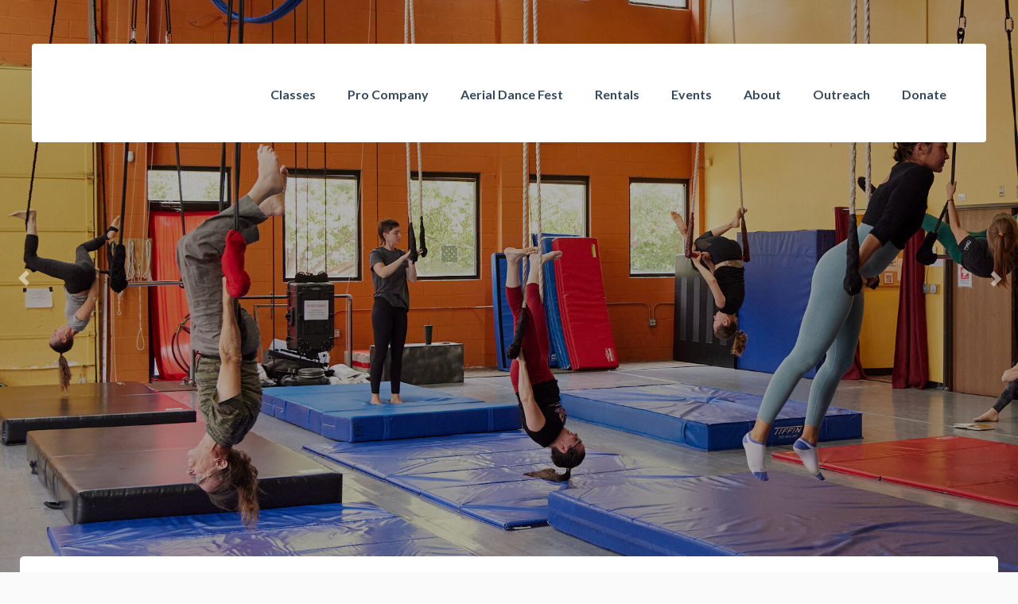

--- FILE ---
content_type: text/html; charset=UTF-8
request_url: https://frequentflyers.org/tag/bounce/
body_size: 21358
content:
<!DOCTYPE html>
<html lang="en-US">
<head >
<meta charset="UTF-8" />
<meta name="viewport" content="width=device-width, initial-scale=1" />
<meta name='robots' content='index, follow, max-image-preview:large, max-snippet:-1, max-video-preview:-1' />

<!-- Google Tag Manager for WordPress by gtm4wp.com -->
<script data-cfasync="false" data-pagespeed-no-defer>
	var gtm4wp_datalayer_name = "dataLayer";
	var dataLayer = dataLayer || [];
</script>
<!-- End Google Tag Manager for WordPress by gtm4wp.com -->
	<!-- This site is optimized with the Yoast SEO plugin v26.6 - https://yoast.com/wordpress/plugins/seo/ -->
	<title>bounce Archives - Aerial Dance Classes Boulder | Frequent Flyers</title>
	<link rel="canonical" href="https://frequentflyers.org/tag/bounce/" />
	<meta property="og:locale" content="en_US" />
	<meta property="og:type" content="article" />
	<meta property="og:title" content="bounce Archives - Aerial Dance Classes Boulder | Frequent Flyers" />
	<meta property="og:url" content="https://frequentflyers.org/tag/bounce/" />
	<meta property="og:site_name" content="Aerial Dance Classes Boulder | Frequent Flyers" />
	<script type="application/ld+json" class="yoast-schema-graph">{"@context":"https://schema.org","@graph":[{"@type":"CollectionPage","@id":"https://frequentflyers.org/tag/bounce/","url":"https://frequentflyers.org/tag/bounce/","name":"bounce Archives - Aerial Dance Classes Boulder | Frequent Flyers","isPartOf":{"@id":"https://frequentflyers.org/#website"},"primaryImageOfPage":{"@id":"https://frequentflyers.org/tag/bounce/#primaryimage"},"image":{"@id":"https://frequentflyers.org/tag/bounce/#primaryimage"},"thumbnailUrl":"https://frequentflyers.org/wp-content/uploads/2017/05/bungee-class.jpg","breadcrumb":{"@id":"https://frequentflyers.org/tag/bounce/#breadcrumb"},"inLanguage":"en-US"},{"@type":"ImageObject","inLanguage":"en-US","@id":"https://frequentflyers.org/tag/bounce/#primaryimage","url":"https://frequentflyers.org/wp-content/uploads/2017/05/bungee-class.jpg","contentUrl":"https://frequentflyers.org/wp-content/uploads/2017/05/bungee-class.jpg","width":800,"height":600},{"@type":"BreadcrumbList","@id":"https://frequentflyers.org/tag/bounce/#breadcrumb","itemListElement":[{"@type":"ListItem","position":1,"name":"Home","item":"https://frequentflyers.org/"},{"@type":"ListItem","position":2,"name":"bounce"}]},{"@type":"WebSite","@id":"https://frequentflyers.org/#website","url":"https://frequentflyers.org/","name":"Aerial Dance Classes Boulder | Frequent Flyers","description":"Boulder Aerial Dance Company","publisher":{"@id":"https://frequentflyers.org/#organization"},"potentialAction":[{"@type":"SearchAction","target":{"@type":"EntryPoint","urlTemplate":"https://frequentflyers.org/?s={search_term_string}"},"query-input":{"@type":"PropertyValueSpecification","valueRequired":true,"valueName":"search_term_string"}}],"inLanguage":"en-US"},{"@type":"Organization","@id":"https://frequentflyers.org/#organization","name":"Frequent Flyers Aerial Dance","url":"https://frequentflyers.org/","logo":{"@type":"ImageObject","inLanguage":"en-US","@id":"https://frequentflyers.org/#/schema/logo/image/","url":"https://frequentflyers.org/wp-content/uploads/2018/06/FFAD-red-circle.jpg","contentUrl":"https://frequentflyers.org/wp-content/uploads/2018/06/FFAD-red-circle.jpg","width":1196,"height":1196,"caption":"Frequent Flyers Aerial Dance"},"image":{"@id":"https://frequentflyers.org/#/schema/logo/image/"},"sameAs":["https://www.facebook.com/FrequentFlyersAerial/","https://x.com/freqflyers","https://www.instagram.com/freqflyers","https://www.pinterest.com/frequentflyers/","https://www.youtube.com/channel/UCtd3MHQDU1MNW75g6ALNn7A"]}]}</script>
	<!-- / Yoast SEO plugin. -->


<link rel="alternate" type="application/rss+xml" title="Aerial Dance Classes Boulder | Frequent Flyers &raquo; Feed" href="https://frequentflyers.org/feed/" />
<link rel="alternate" type="application/rss+xml" title="Aerial Dance Classes Boulder | Frequent Flyers &raquo; Comments Feed" href="https://frequentflyers.org/comments/feed/" />
<link rel="alternate" type="application/rss+xml" title="Aerial Dance Classes Boulder | Frequent Flyers &raquo; bounce Tag Feed" href="https://frequentflyers.org/tag/bounce/feed/" />
		<!-- This site uses the Google Analytics by MonsterInsights plugin v9.10.1 - Using Analytics tracking - https://www.monsterinsights.com/ -->
							<script src="//www.googletagmanager.com/gtag/js?id=G-GDYR63YGSK"  data-cfasync="false" data-wpfc-render="false" type="text/javascript" async></script>
			<script data-cfasync="false" data-wpfc-render="false" type="text/javascript">
				var mi_version = '9.10.1';
				var mi_track_user = true;
				var mi_no_track_reason = '';
								var MonsterInsightsDefaultLocations = {"page_location":"https:\/\/frequentflyers.org\/tag\/bounce\/"};
								MonsterInsightsDefaultLocations.page_location = window.location.href;
								if ( typeof MonsterInsightsPrivacyGuardFilter === 'function' ) {
					var MonsterInsightsLocations = (typeof MonsterInsightsExcludeQuery === 'object') ? MonsterInsightsPrivacyGuardFilter( MonsterInsightsExcludeQuery ) : MonsterInsightsPrivacyGuardFilter( MonsterInsightsDefaultLocations );
				} else {
					var MonsterInsightsLocations = (typeof MonsterInsightsExcludeQuery === 'object') ? MonsterInsightsExcludeQuery : MonsterInsightsDefaultLocations;
				}

								var disableStrs = [
										'ga-disable-G-GDYR63YGSK',
									];

				/* Function to detect opted out users */
				function __gtagTrackerIsOptedOut() {
					for (var index = 0; index < disableStrs.length; index++) {
						if (document.cookie.indexOf(disableStrs[index] + '=true') > -1) {
							return true;
						}
					}

					return false;
				}

				/* Disable tracking if the opt-out cookie exists. */
				if (__gtagTrackerIsOptedOut()) {
					for (var index = 0; index < disableStrs.length; index++) {
						window[disableStrs[index]] = true;
					}
				}

				/* Opt-out function */
				function __gtagTrackerOptout() {
					for (var index = 0; index < disableStrs.length; index++) {
						document.cookie = disableStrs[index] + '=true; expires=Thu, 31 Dec 2099 23:59:59 UTC; path=/';
						window[disableStrs[index]] = true;
					}
				}

				if ('undefined' === typeof gaOptout) {
					function gaOptout() {
						__gtagTrackerOptout();
					}
				}
								window.dataLayer = window.dataLayer || [];

				window.MonsterInsightsDualTracker = {
					helpers: {},
					trackers: {},
				};
				if (mi_track_user) {
					function __gtagDataLayer() {
						dataLayer.push(arguments);
					}

					function __gtagTracker(type, name, parameters) {
						if (!parameters) {
							parameters = {};
						}

						if (parameters.send_to) {
							__gtagDataLayer.apply(null, arguments);
							return;
						}

						if (type === 'event') {
														parameters.send_to = monsterinsights_frontend.v4_id;
							var hookName = name;
							if (typeof parameters['event_category'] !== 'undefined') {
								hookName = parameters['event_category'] + ':' + name;
							}

							if (typeof MonsterInsightsDualTracker.trackers[hookName] !== 'undefined') {
								MonsterInsightsDualTracker.trackers[hookName](parameters);
							} else {
								__gtagDataLayer('event', name, parameters);
							}
							
						} else {
							__gtagDataLayer.apply(null, arguments);
						}
					}

					__gtagTracker('js', new Date());
					__gtagTracker('set', {
						'developer_id.dZGIzZG': true,
											});
					if ( MonsterInsightsLocations.page_location ) {
						__gtagTracker('set', MonsterInsightsLocations);
					}
										__gtagTracker('config', 'G-GDYR63YGSK', {"forceSSL":"true"} );
										window.gtag = __gtagTracker;										(function () {
						/* https://developers.google.com/analytics/devguides/collection/analyticsjs/ */
						/* ga and __gaTracker compatibility shim. */
						var noopfn = function () {
							return null;
						};
						var newtracker = function () {
							return new Tracker();
						};
						var Tracker = function () {
							return null;
						};
						var p = Tracker.prototype;
						p.get = noopfn;
						p.set = noopfn;
						p.send = function () {
							var args = Array.prototype.slice.call(arguments);
							args.unshift('send');
							__gaTracker.apply(null, args);
						};
						var __gaTracker = function () {
							var len = arguments.length;
							if (len === 0) {
								return;
							}
							var f = arguments[len - 1];
							if (typeof f !== 'object' || f === null || typeof f.hitCallback !== 'function') {
								if ('send' === arguments[0]) {
									var hitConverted, hitObject = false, action;
									if ('event' === arguments[1]) {
										if ('undefined' !== typeof arguments[3]) {
											hitObject = {
												'eventAction': arguments[3],
												'eventCategory': arguments[2],
												'eventLabel': arguments[4],
												'value': arguments[5] ? arguments[5] : 1,
											}
										}
									}
									if ('pageview' === arguments[1]) {
										if ('undefined' !== typeof arguments[2]) {
											hitObject = {
												'eventAction': 'page_view',
												'page_path': arguments[2],
											}
										}
									}
									if (typeof arguments[2] === 'object') {
										hitObject = arguments[2];
									}
									if (typeof arguments[5] === 'object') {
										Object.assign(hitObject, arguments[5]);
									}
									if ('undefined' !== typeof arguments[1].hitType) {
										hitObject = arguments[1];
										if ('pageview' === hitObject.hitType) {
											hitObject.eventAction = 'page_view';
										}
									}
									if (hitObject) {
										action = 'timing' === arguments[1].hitType ? 'timing_complete' : hitObject.eventAction;
										hitConverted = mapArgs(hitObject);
										__gtagTracker('event', action, hitConverted);
									}
								}
								return;
							}

							function mapArgs(args) {
								var arg, hit = {};
								var gaMap = {
									'eventCategory': 'event_category',
									'eventAction': 'event_action',
									'eventLabel': 'event_label',
									'eventValue': 'event_value',
									'nonInteraction': 'non_interaction',
									'timingCategory': 'event_category',
									'timingVar': 'name',
									'timingValue': 'value',
									'timingLabel': 'event_label',
									'page': 'page_path',
									'location': 'page_location',
									'title': 'page_title',
									'referrer' : 'page_referrer',
								};
								for (arg in args) {
																		if (!(!args.hasOwnProperty(arg) || !gaMap.hasOwnProperty(arg))) {
										hit[gaMap[arg]] = args[arg];
									} else {
										hit[arg] = args[arg];
									}
								}
								return hit;
							}

							try {
								f.hitCallback();
							} catch (ex) {
							}
						};
						__gaTracker.create = newtracker;
						__gaTracker.getByName = newtracker;
						__gaTracker.getAll = function () {
							return [];
						};
						__gaTracker.remove = noopfn;
						__gaTracker.loaded = true;
						window['__gaTracker'] = __gaTracker;
					})();
									} else {
										console.log("");
					(function () {
						function __gtagTracker() {
							return null;
						}

						window['__gtagTracker'] = __gtagTracker;
						window['gtag'] = __gtagTracker;
					})();
									}
			</script>
							<!-- / Google Analytics by MonsterInsights -->
		<style id='wp-img-auto-sizes-contain-inline-css' type='text/css'>
img:is([sizes=auto i],[sizes^="auto," i]){contain-intrinsic-size:3000px 1500px}
/*# sourceURL=wp-img-auto-sizes-contain-inline-css */
</style>
<link rel='stylesheet' id='mediaelement-css' href='https://frequentflyers.org/wp-includes/js/mediaelement/mediaelementplayer-legacy.min.css?ver=4.2.17' type='text/css' media='all' />
<link rel='stylesheet' id='wp-mediaelement-css' href='https://frequentflyers.org/wp-includes/js/mediaelement/wp-mediaelement.min.css?ver=6.9' type='text/css' media='all' />
<link rel='stylesheet' id='dharma-css' href='https://frequentflyers.org/wp-content/themes/dharma-child/style.css?ver=1.0' type='text/css' media='all' />
<style id='wp-emoji-styles-inline-css' type='text/css'>

	img.wp-smiley, img.emoji {
		display: inline !important;
		border: none !important;
		box-shadow: none !important;
		height: 1em !important;
		width: 1em !important;
		margin: 0 0.07em !important;
		vertical-align: -0.1em !important;
		background: none !important;
		padding: 0 !important;
	}
/*# sourceURL=wp-emoji-styles-inline-css */
</style>
<link rel='stylesheet' id='wp-block-library-css' href='https://frequentflyers.org/wp-includes/css/dist/block-library/style.min.css?ver=6.9' type='text/css' media='all' />
<style id='wp-block-heading-inline-css' type='text/css'>
h1:where(.wp-block-heading).has-background,h2:where(.wp-block-heading).has-background,h3:where(.wp-block-heading).has-background,h4:where(.wp-block-heading).has-background,h5:where(.wp-block-heading).has-background,h6:where(.wp-block-heading).has-background{padding:1.25em 2.375em}h1.has-text-align-left[style*=writing-mode]:where([style*=vertical-lr]),h1.has-text-align-right[style*=writing-mode]:where([style*=vertical-rl]),h2.has-text-align-left[style*=writing-mode]:where([style*=vertical-lr]),h2.has-text-align-right[style*=writing-mode]:where([style*=vertical-rl]),h3.has-text-align-left[style*=writing-mode]:where([style*=vertical-lr]),h3.has-text-align-right[style*=writing-mode]:where([style*=vertical-rl]),h4.has-text-align-left[style*=writing-mode]:where([style*=vertical-lr]),h4.has-text-align-right[style*=writing-mode]:where([style*=vertical-rl]),h5.has-text-align-left[style*=writing-mode]:where([style*=vertical-lr]),h5.has-text-align-right[style*=writing-mode]:where([style*=vertical-rl]),h6.has-text-align-left[style*=writing-mode]:where([style*=vertical-lr]),h6.has-text-align-right[style*=writing-mode]:where([style*=vertical-rl]){rotate:180deg}
/*# sourceURL=https://frequentflyers.org/wp-includes/blocks/heading/style.min.css */
</style>
<style id='wp-block-paragraph-inline-css' type='text/css'>
.is-small-text{font-size:.875em}.is-regular-text{font-size:1em}.is-large-text{font-size:2.25em}.is-larger-text{font-size:3em}.has-drop-cap:not(:focus):first-letter{float:left;font-size:8.4em;font-style:normal;font-weight:100;line-height:.68;margin:.05em .1em 0 0;text-transform:uppercase}body.rtl .has-drop-cap:not(:focus):first-letter{float:none;margin-left:.1em}p.has-drop-cap.has-background{overflow:hidden}:root :where(p.has-background){padding:1.25em 2.375em}:where(p.has-text-color:not(.has-link-color)) a{color:inherit}p.has-text-align-left[style*="writing-mode:vertical-lr"],p.has-text-align-right[style*="writing-mode:vertical-rl"]{rotate:180deg}
/*# sourceURL=https://frequentflyers.org/wp-includes/blocks/paragraph/style.min.css */
</style>
<style id='global-styles-inline-css' type='text/css'>
:root{--wp--preset--aspect-ratio--square: 1;--wp--preset--aspect-ratio--4-3: 4/3;--wp--preset--aspect-ratio--3-4: 3/4;--wp--preset--aspect-ratio--3-2: 3/2;--wp--preset--aspect-ratio--2-3: 2/3;--wp--preset--aspect-ratio--16-9: 16/9;--wp--preset--aspect-ratio--9-16: 9/16;--wp--preset--color--black: #000000;--wp--preset--color--cyan-bluish-gray: #abb8c3;--wp--preset--color--white: #ffffff;--wp--preset--color--pale-pink: #f78da7;--wp--preset--color--vivid-red: #cf2e2e;--wp--preset--color--luminous-vivid-orange: #ff6900;--wp--preset--color--luminous-vivid-amber: #fcb900;--wp--preset--color--light-green-cyan: #7bdcb5;--wp--preset--color--vivid-green-cyan: #00d084;--wp--preset--color--pale-cyan-blue: #8ed1fc;--wp--preset--color--vivid-cyan-blue: #0693e3;--wp--preset--color--vivid-purple: #9b51e0;--wp--preset--gradient--vivid-cyan-blue-to-vivid-purple: linear-gradient(135deg,rgb(6,147,227) 0%,rgb(155,81,224) 100%);--wp--preset--gradient--light-green-cyan-to-vivid-green-cyan: linear-gradient(135deg,rgb(122,220,180) 0%,rgb(0,208,130) 100%);--wp--preset--gradient--luminous-vivid-amber-to-luminous-vivid-orange: linear-gradient(135deg,rgb(252,185,0) 0%,rgb(255,105,0) 100%);--wp--preset--gradient--luminous-vivid-orange-to-vivid-red: linear-gradient(135deg,rgb(255,105,0) 0%,rgb(207,46,46) 100%);--wp--preset--gradient--very-light-gray-to-cyan-bluish-gray: linear-gradient(135deg,rgb(238,238,238) 0%,rgb(169,184,195) 100%);--wp--preset--gradient--cool-to-warm-spectrum: linear-gradient(135deg,rgb(74,234,220) 0%,rgb(151,120,209) 20%,rgb(207,42,186) 40%,rgb(238,44,130) 60%,rgb(251,105,98) 80%,rgb(254,248,76) 100%);--wp--preset--gradient--blush-light-purple: linear-gradient(135deg,rgb(255,206,236) 0%,rgb(152,150,240) 100%);--wp--preset--gradient--blush-bordeaux: linear-gradient(135deg,rgb(254,205,165) 0%,rgb(254,45,45) 50%,rgb(107,0,62) 100%);--wp--preset--gradient--luminous-dusk: linear-gradient(135deg,rgb(255,203,112) 0%,rgb(199,81,192) 50%,rgb(65,88,208) 100%);--wp--preset--gradient--pale-ocean: linear-gradient(135deg,rgb(255,245,203) 0%,rgb(182,227,212) 50%,rgb(51,167,181) 100%);--wp--preset--gradient--electric-grass: linear-gradient(135deg,rgb(202,248,128) 0%,rgb(113,206,126) 100%);--wp--preset--gradient--midnight: linear-gradient(135deg,rgb(2,3,129) 0%,rgb(40,116,252) 100%);--wp--preset--font-size--small: 13px;--wp--preset--font-size--medium: 20px;--wp--preset--font-size--large: 36px;--wp--preset--font-size--x-large: 42px;--wp--preset--spacing--20: 0.44rem;--wp--preset--spacing--30: 0.67rem;--wp--preset--spacing--40: 1rem;--wp--preset--spacing--50: 1.5rem;--wp--preset--spacing--60: 2.25rem;--wp--preset--spacing--70: 3.38rem;--wp--preset--spacing--80: 5.06rem;--wp--preset--shadow--natural: 6px 6px 9px rgba(0, 0, 0, 0.2);--wp--preset--shadow--deep: 12px 12px 50px rgba(0, 0, 0, 0.4);--wp--preset--shadow--sharp: 6px 6px 0px rgba(0, 0, 0, 0.2);--wp--preset--shadow--outlined: 6px 6px 0px -3px rgb(255, 255, 255), 6px 6px rgb(0, 0, 0);--wp--preset--shadow--crisp: 6px 6px 0px rgb(0, 0, 0);}:where(.is-layout-flex){gap: 0.5em;}:where(.is-layout-grid){gap: 0.5em;}body .is-layout-flex{display: flex;}.is-layout-flex{flex-wrap: wrap;align-items: center;}.is-layout-flex > :is(*, div){margin: 0;}body .is-layout-grid{display: grid;}.is-layout-grid > :is(*, div){margin: 0;}:where(.wp-block-columns.is-layout-flex){gap: 2em;}:where(.wp-block-columns.is-layout-grid){gap: 2em;}:where(.wp-block-post-template.is-layout-flex){gap: 1.25em;}:where(.wp-block-post-template.is-layout-grid){gap: 1.25em;}.has-black-color{color: var(--wp--preset--color--black) !important;}.has-cyan-bluish-gray-color{color: var(--wp--preset--color--cyan-bluish-gray) !important;}.has-white-color{color: var(--wp--preset--color--white) !important;}.has-pale-pink-color{color: var(--wp--preset--color--pale-pink) !important;}.has-vivid-red-color{color: var(--wp--preset--color--vivid-red) !important;}.has-luminous-vivid-orange-color{color: var(--wp--preset--color--luminous-vivid-orange) !important;}.has-luminous-vivid-amber-color{color: var(--wp--preset--color--luminous-vivid-amber) !important;}.has-light-green-cyan-color{color: var(--wp--preset--color--light-green-cyan) !important;}.has-vivid-green-cyan-color{color: var(--wp--preset--color--vivid-green-cyan) !important;}.has-pale-cyan-blue-color{color: var(--wp--preset--color--pale-cyan-blue) !important;}.has-vivid-cyan-blue-color{color: var(--wp--preset--color--vivid-cyan-blue) !important;}.has-vivid-purple-color{color: var(--wp--preset--color--vivid-purple) !important;}.has-black-background-color{background-color: var(--wp--preset--color--black) !important;}.has-cyan-bluish-gray-background-color{background-color: var(--wp--preset--color--cyan-bluish-gray) !important;}.has-white-background-color{background-color: var(--wp--preset--color--white) !important;}.has-pale-pink-background-color{background-color: var(--wp--preset--color--pale-pink) !important;}.has-vivid-red-background-color{background-color: var(--wp--preset--color--vivid-red) !important;}.has-luminous-vivid-orange-background-color{background-color: var(--wp--preset--color--luminous-vivid-orange) !important;}.has-luminous-vivid-amber-background-color{background-color: var(--wp--preset--color--luminous-vivid-amber) !important;}.has-light-green-cyan-background-color{background-color: var(--wp--preset--color--light-green-cyan) !important;}.has-vivid-green-cyan-background-color{background-color: var(--wp--preset--color--vivid-green-cyan) !important;}.has-pale-cyan-blue-background-color{background-color: var(--wp--preset--color--pale-cyan-blue) !important;}.has-vivid-cyan-blue-background-color{background-color: var(--wp--preset--color--vivid-cyan-blue) !important;}.has-vivid-purple-background-color{background-color: var(--wp--preset--color--vivid-purple) !important;}.has-black-border-color{border-color: var(--wp--preset--color--black) !important;}.has-cyan-bluish-gray-border-color{border-color: var(--wp--preset--color--cyan-bluish-gray) !important;}.has-white-border-color{border-color: var(--wp--preset--color--white) !important;}.has-pale-pink-border-color{border-color: var(--wp--preset--color--pale-pink) !important;}.has-vivid-red-border-color{border-color: var(--wp--preset--color--vivid-red) !important;}.has-luminous-vivid-orange-border-color{border-color: var(--wp--preset--color--luminous-vivid-orange) !important;}.has-luminous-vivid-amber-border-color{border-color: var(--wp--preset--color--luminous-vivid-amber) !important;}.has-light-green-cyan-border-color{border-color: var(--wp--preset--color--light-green-cyan) !important;}.has-vivid-green-cyan-border-color{border-color: var(--wp--preset--color--vivid-green-cyan) !important;}.has-pale-cyan-blue-border-color{border-color: var(--wp--preset--color--pale-cyan-blue) !important;}.has-vivid-cyan-blue-border-color{border-color: var(--wp--preset--color--vivid-cyan-blue) !important;}.has-vivid-purple-border-color{border-color: var(--wp--preset--color--vivid-purple) !important;}.has-vivid-cyan-blue-to-vivid-purple-gradient-background{background: var(--wp--preset--gradient--vivid-cyan-blue-to-vivid-purple) !important;}.has-light-green-cyan-to-vivid-green-cyan-gradient-background{background: var(--wp--preset--gradient--light-green-cyan-to-vivid-green-cyan) !important;}.has-luminous-vivid-amber-to-luminous-vivid-orange-gradient-background{background: var(--wp--preset--gradient--luminous-vivid-amber-to-luminous-vivid-orange) !important;}.has-luminous-vivid-orange-to-vivid-red-gradient-background{background: var(--wp--preset--gradient--luminous-vivid-orange-to-vivid-red) !important;}.has-very-light-gray-to-cyan-bluish-gray-gradient-background{background: var(--wp--preset--gradient--very-light-gray-to-cyan-bluish-gray) !important;}.has-cool-to-warm-spectrum-gradient-background{background: var(--wp--preset--gradient--cool-to-warm-spectrum) !important;}.has-blush-light-purple-gradient-background{background: var(--wp--preset--gradient--blush-light-purple) !important;}.has-blush-bordeaux-gradient-background{background: var(--wp--preset--gradient--blush-bordeaux) !important;}.has-luminous-dusk-gradient-background{background: var(--wp--preset--gradient--luminous-dusk) !important;}.has-pale-ocean-gradient-background{background: var(--wp--preset--gradient--pale-ocean) !important;}.has-electric-grass-gradient-background{background: var(--wp--preset--gradient--electric-grass) !important;}.has-midnight-gradient-background{background: var(--wp--preset--gradient--midnight) !important;}.has-small-font-size{font-size: var(--wp--preset--font-size--small) !important;}.has-medium-font-size{font-size: var(--wp--preset--font-size--medium) !important;}.has-large-font-size{font-size: var(--wp--preset--font-size--large) !important;}.has-x-large-font-size{font-size: var(--wp--preset--font-size--x-large) !important;}
/*# sourceURL=global-styles-inline-css */
</style>

<style id='classic-theme-styles-inline-css' type='text/css'>
/*! This file is auto-generated */
.wp-block-button__link{color:#fff;background-color:#32373c;border-radius:9999px;box-shadow:none;text-decoration:none;padding:calc(.667em + 2px) calc(1.333em + 2px);font-size:1.125em}.wp-block-file__button{background:#32373c;color:#fff;text-decoration:none}
/*# sourceURL=/wp-includes/css/classic-themes.min.css */
</style>
<link rel='stylesheet' id='wp-components-css' href='https://frequentflyers.org/wp-includes/css/dist/components/style.min.css?ver=6.9' type='text/css' media='all' />
<link rel='stylesheet' id='wp-preferences-css' href='https://frequentflyers.org/wp-includes/css/dist/preferences/style.min.css?ver=6.9' type='text/css' media='all' />
<link rel='stylesheet' id='wp-block-editor-css' href='https://frequentflyers.org/wp-includes/css/dist/block-editor/style.min.css?ver=6.9' type='text/css' media='all' />
<link rel='stylesheet' id='popup-maker-block-library-style-css' href='https://frequentflyers.org/wp-content/plugins/popup-maker/dist/packages/block-library-style.css?ver=dbea705cfafe089d65f1' type='text/css' media='all' />
<link rel='stylesheet' id='ultimeter-css' href='https://frequentflyers.org/wp-content/plugins/ultimeter/assets/css/ultimeter-public.css?ver=3.0.8' type='text/css' media='all' />
<link rel='stylesheet' id='bootstrap-css' href='https://frequentflyers.org/wp-content/themes/dharma-child/css/bootstrap.css?ver=6.9' type='text/css' media='all' />
<link rel='stylesheet' id='script_css-css' href='https://frequentflyers.org/wp-content/themes/dharma-child/css/scripts.css?ver=6.9' type='text/css' media='all' />
<link rel='stylesheet' id='main-css' href='https://frequentflyers.org/wp-content/themes/dharma-child/css/main.css?ver=6.9' type='text/css' media='all' />
<link rel='stylesheet' id='animate-css' href='https://frequentflyers.org/wp-content/themes/dharma-child/css/animate.min.css?ver=6.9' type='text/css' media='all' />
<link rel='stylesheet' id='video_css-css' href='https://frequentflyers.org/wp-content/themes/dharma-child/css/video/video-js.css?ver=6.9' type='text/css' media='all' />
<link rel='stylesheet' id='mobile-css' href='https://frequentflyers.org/wp-content/themes/dharma-child/css/mobile.css?ver=6.9' type='text/css' media='all' />
<link rel='stylesheet' id='color_scheme-css' href='https://frequentflyers.org/wp-content/themes/dharma-child/css/color/pomegranate.css?ver=6.9' type='text/css' media='all' />
<link rel='stylesheet' id='custom_css-css' href='https://frequentflyers.org/wp-content/themes/dharma-child/custom.css?ver=6.9' type='text/css' media='all' />
<script type="text/javascript" src="https://frequentflyers.org/wp-includes/js/jquery/jquery.min.js?ver=3.7.1" id="jquery-core-js"></script>
<script type="text/javascript" src="https://frequentflyers.org/wp-includes/js/jquery/jquery-migrate.min.js?ver=3.4.1" id="jquery-migrate-js"></script>
<script type="text/javascript" src="https://frequentflyers.org/wp-content/plugins/google-analytics-for-wordpress/assets/js/frontend-gtag.min.js?ver=9.10.1" id="monsterinsights-frontend-script-js" async="async" data-wp-strategy="async"></script>
<script data-cfasync="false" data-wpfc-render="false" type="text/javascript" id='monsterinsights-frontend-script-js-extra'>/* <![CDATA[ */
var monsterinsights_frontend = {"js_events_tracking":"true","download_extensions":"doc,pdf,ppt,zip,xls,docx,pptx,xlsx","inbound_paths":"[]","home_url":"https:\/\/frequentflyers.org","hash_tracking":"false","v4_id":"G-GDYR63YGSK"};/* ]]> */
</script>
<script type="text/javascript" id="wpgmza_data-js-extra">
/* <![CDATA[ */
var wpgmza_google_api_status = {"message":"Enqueued","code":"ENQUEUED"};
//# sourceURL=wpgmza_data-js-extra
/* ]]> */
</script>
<script type="text/javascript" src="https://frequentflyers.org/wp-content/plugins/wp-google-maps/wpgmza_data.js?ver=6.9" id="wpgmza_data-js"></script>
<script type="text/javascript" src="https://frequentflyers.org/wp-content/themes/dharma-child/js/jquery.jplayer.min.js?ver=2.5.0" id="jquery_jplayer-js"></script>
<link rel="https://api.w.org/" href="https://frequentflyers.org/wp-json/" /><link rel="alternate" title="JSON" type="application/json" href="https://frequentflyers.org/wp-json/wp/v2/tags/245" /><link rel="EditURI" type="application/rsd+xml" title="RSD" href="https://frequentflyers.org/xmlrpc.php?rsd" />

<!-- Google Tag Manager for WordPress by gtm4wp.com -->
<!-- GTM Container placement set to automatic -->
<script data-cfasync="false" data-pagespeed-no-defer>
	var dataLayer_content = {"pagePostType":"post","pagePostType2":"tag-post"};
	dataLayer.push( dataLayer_content );
</script>
<script data-cfasync="false" data-pagespeed-no-defer>
(function(w,d,s,l,i){w[l]=w[l]||[];w[l].push({'gtm.start':
new Date().getTime(),event:'gtm.js'});var f=d.getElementsByTagName(s)[0],
j=d.createElement(s),dl=l!='dataLayer'?'&l='+l:'';j.async=true;j.src=
'//www.googletagmanager.com/gtm.js?id='+i+dl;f.parentNode.insertBefore(j,f);
})(window,document,'script','dataLayer','GTM-MP2SKBL');
</script>
<!-- End Google Tag Manager for WordPress by gtm4wp.com --><link rel="pingback" href="https://frequentflyers.org/xmlrpc.php" />
<!-- Facebook Pixel Code -->
<script>
  !function(f,b,e,v,n,t,s)
  {if(f.fbq)return;n=f.fbq=function(){n.callMethod?
  n.callMethod.apply(n,arguments):n.queue.push(arguments)};
  if(!f._fbq)f._fbq=n;n.push=n;n.loaded=!0;n.version='2.0';
  n.queue=[];t=b.createElement(e);t.async=!0;
  t.src=v;s=b.getElementsByTagName(e)[0];
  s.parentNode.insertBefore(t,s)}(window, document,'script',
  'https://connect.facebook.net/en_US/fbevents.js');
  fbq('init', '167906130499525');
  fbq('track', 'PageView');
</script>
<noscript><img height="1" width="1" style="display:none"
  src="https://www.facebook.com/tr?id=167906130499525&ev=PageView&noscript=1"
/></noscript>
<!-- End Facebook Pixel Code -->
		<style type="text/css">
			.header-image .site-header .title-area {
				background-image: url( "https://frequentflyers.wpengine.com/wp-content/uploads/2017/02/FFAD-red-1X-1.png" );
				background-position: center center;
				background-repeat: no-repeat;
				height: 89px;
				width: 150px;
			}
			.header-image .title-area, .header-image .site-title, .header-image .site-title a{
				height: 89px;
				width: 150px;
			}
       </style>
	 <script src="https://frequentflyers.org/wp-content/themes/dharma-child/js/respond.js"></script><![endif]--><link rel="icon" href="https://frequentflyers.org/wp-content/uploads/2017/05/cropped-FFAD-blk-circle-copy-32x32.jpg" sizes="32x32" />
<link rel="icon" href="https://frequentflyers.org/wp-content/uploads/2017/05/cropped-FFAD-blk-circle-copy-192x192.jpg" sizes="192x192" />
<link rel="apple-touch-icon" href="https://frequentflyers.org/wp-content/uploads/2017/05/cropped-FFAD-blk-circle-copy-180x180.jpg" />
<meta name="msapplication-TileImage" content="https://frequentflyers.org/wp-content/uploads/2017/05/cropped-FFAD-blk-circle-copy-270x270.jpg" />
<link rel='stylesheet' id='lsi-style-css' href='https://frequentflyers.org/wp-content/plugins/lightweight-social-icons/css/style-min.css?ver=1.1' type='text/css' media='all' />
<style id='lsi-style-inline-css' type='text/css'>
.icon-set-lsi_widget-2 a,
			.icon-set-lsi_widget-2 a:visited,
			.icon-set-lsi_widget-2 a:focus {
				border-radius: 7px;
				background: #f04929 !important;
				color: #FFFFFF !important;
				font-size: 15px !important;
			}

			.icon-set-lsi_widget-2 a:hover {
				background: #777777 !important;
				color: #FFFFFF !important;
			}
/*# sourceURL=lsi-style-inline-css */
</style>
<link rel='stylesheet' id='fontawesome-css' href='https://frequentflyers.org/wp-content/plugins/wp-google-maps/css/font-awesome.min.css?ver=6.9' type='text/css' media='all' />
<link rel='stylesheet' id='fontawesome-polyfill-css' href='https://frequentflyers.org/wp-content/plugins/wp-google-maps/css/polyfill/fa-5to4.css?ver=6.9' type='text/css' media='all' />
<link rel='stylesheet' id='wpgmza-common-css' href='https://frequentflyers.org/wp-content/plugins/wp-google-maps/css/common.css?ver=10.0.04+pro-8.1.22' type='text/css' media='all' />
<link rel='stylesheet' id='remodal-css' href='https://frequentflyers.org/wp-content/plugins/wp-google-maps/lib/remodal.css?ver=6.9' type='text/css' media='all' />
<link rel='stylesheet' id='remodal-default-theme-css' href='https://frequentflyers.org/wp-content/plugins/wp-google-maps/lib/remodal-default-theme.css?ver=6.9' type='text/css' media='all' />
<link rel='stylesheet' id='datatables-css' href='https://frequentflyers.org/wp-content/plugins/wp-google-maps/css/jquery.dataTables.min.css?ver=6.9' type='text/css' media='all' />
<link rel='stylesheet' id='wpgmza-ui-legacy-css' href='https://frequentflyers.org/wp-content/plugins/wp-google-maps/css/styles/legacy.css?ver=10.0.04+pro-8.1.22' type='text/css' media='all' />
<link rel='stylesheet' id='owl-carousel_style-css' href='https://frequentflyers.org/wp-content/plugins/wp-google-maps/lib/owl.carousel.min.css?ver=8.1.22' type='text/css' media='all' />
<link rel='stylesheet' id='owl-carousel_style__default_theme-css' href='https://frequentflyers.org/wp-content/plugins/wp-google-maps/lib/owl.theme.default.min.css?ver=8.1.22' type='text/css' media='all' />
<link rel='stylesheet' id='owl_carousel_style_theme_select-css' href='https://frequentflyers.org/wp-content/plugins/wp-google-maps-pro/css/carousel_sky.css?ver=8.1.22' type='text/css' media='all' />
<link rel='stylesheet' id='featherlight-css' href='https://frequentflyers.org/wp-content/plugins/wp-google-maps-pro/lib/featherlight.min.css?ver=8.1.22' type='text/css' media='all' />
<link rel='stylesheet' id='wpgmaps_datatables_responsive-style-css' href='https://frequentflyers.org/wp-content/plugins/wp-google-maps-pro/lib/dataTables.responsive.css?ver=8.1.22' type='text/css' media='all' />
<link rel='stylesheet' id='wpgmaps-admin-style-css' href='https://frequentflyers.org/wp-content/plugins/wp-google-maps-pro/css/wpgmaps-admin.css?ver=6.9' type='text/css' media='all' />
<link rel='stylesheet' id='wpgmaps-style-pro-css' href='https://frequentflyers.org/wp-content/plugins/wp-google-maps-pro/css/wpgmza_style_pro.css?ver=8.1.22' type='text/css' media='all' />
<style id='wpgmaps-style-pro-inline-css' type='text/css'>
.wpgmza_map img { max-width:none; }
        .wpgmza_widget { overflow: auto; }
/*# sourceURL=wpgmaps-style-pro-inline-css */
</style>
<link rel='stylesheet' id='wpgmza_legacy_modern_pro_style-css' href='https://frequentflyers.org/wp-content/plugins/wp-google-maps-pro/css/styles/legacy-modern.css?ver=6.9' type='text/css' media='all' />
</head>
<body class="archive tag tag-bounce tag-245 wp-theme-genesis wp-child-theme-dharma-child header-image header-full-width content-sidebar genesis-breadcrumbs-hidden enable_footer_map">
<!-- GTM Container placement set to automatic -->
<!-- Google Tag Manager (noscript) -->
				<noscript><iframe src="https://www.googletagmanager.com/ns.html?id=GTM-MP2SKBL" height="0" width="0" style="display:none;visibility:hidden" aria-hidden="true"></iframe></noscript>
<!-- End Google Tag Manager (noscript) -->
<!-- GTM Container placement set to automatic -->
<!-- Google Tag Manager (noscript) --><div class="site-container"><header class="site-header navbar navbar-fixed-top" id="header"><div class="container"><div class="title-area navbar-brand"><p class="site-title"><a href="https://frequentflyers.org/">Aerial Dance Classes Boulder | Frequent Flyers</a></p><p class="site-description">Boulder Aerial Dance Company</p></div><div class="mobile_menu" role="navigation"><span class="icon-bar"></span><span class="icon-bar"></span><span class="icon-bar"></span></div><nav class="nav-secondary navbar-collapse pull-right in" aria-label="Secondary"><ul id="menu-main-menu-2" class="menu genesis-nav-menu menu-secondary nav navbar-nav pull-right"><li id="menu-item-5908" class="menu-item menu-item-type-post_type menu-item-object-page menu-item-has-children dropdown"><a href="https://frequentflyers.org/classes/"  class="external" >Classes</a>
<ul class="sub-menu">
<li id="menu-item-6125" class="menu-item menu-item-type-post_type menu-item-object-page dropdown"><a href="https://frequentflyers.org/youth-teen-classes/"  class="external" >Youth &#038; Teen Classes</a></li>
<li id="menu-item-6123" class="menu-item menu-item-type-post_type menu-item-object-page dropdown"><a href="https://frequentflyers.org/adult-classes/"  class="external" >Adult Classes</a></li>
<li id="menu-item-6122" class="menu-item menu-item-type-post_type menu-item-object-page dropdown"><a href="https://frequentflyers.org/camps/"  class="external" >Camps</a></li>
<li id="menu-item-6124" class="menu-item menu-item-type-post_type menu-item-object-page dropdown"><a href="https://frequentflyers.org/parties-privates/"  class="external" >Parties &amp; Privates Lessons</a></li>
<li id="menu-item-6119" class="menu-item menu-item-type-post_type menu-item-object-page dropdown"><a href="https://frequentflyers.org/student-performance-opportunities/"  class="external" >Student Performance</a></li>
</ul>
</li>
<li id="menu-item-5905" class="menu-item menu-item-type-post_type menu-item-object-page menu-item-has-children dropdown"><a href="https://frequentflyers.org/professional-company/"  class="external" >Pro Company</a>
<ul class="sub-menu">
<li id="menu-item-9759" class="menu-item menu-item-type-post_type menu-item-object-page dropdown"><a href="https://frequentflyers.org/book-us/"  class="external" >Book Us</a></li>
</ul>
</li>
<li id="menu-item-5907" class="menu-item menu-item-type-post_type menu-item-object-page menu-item-has-children dropdown"><a href="https://frequentflyers.org/aerial-dance-festival/"  class="external" >Aerial Dance Fest</a>
<ul class="sub-menu">
<li id="menu-item-7305" class="menu-item menu-item-type-post_type menu-item-object-page dropdown"><a href="https://frequentflyers.org/aerial-dance-festival/"  class="external" >About the Aerial Dance Festival</a></li>
<li id="menu-item-6161" class="menu-item menu-item-type-post_type menu-item-object-page menu-item-has-children dropdown"><a href="https://frequentflyers.org/adf-classes-workshops/"  class="external" >ADF Immersions, Classes, &#038; Workshops</a>
	<ul class="sub-menu">
<li id="menu-item-10490" class="menu-item menu-item-type-post_type menu-item-object-page dropdown"><a href="https://frequentflyers.org/aerial-dance-festival-class-descriptions/"  class="external" >ADF 2025 Class Descriptions &#038; Prerequisites</a></li>
	</ul>
</li>
<li id="menu-item-6154" class="menu-item menu-item-type-post_type menu-item-object-page dropdown"><a href="https://frequentflyers.org/adf-performances/"  class="external" >ADF 2025 Performances</a></li>
<li id="menu-item-6653" class="menu-item menu-item-type-post_type menu-item-object-page dropdown"><a href="https://frequentflyers.org/aerial-dance-festival-gallery/"  class="external" >Aerial Dance Festival Gallery</a></li>
</ul>
</li>
<li id="menu-item-8958" class="menu-item menu-item-type-post_type menu-item-object-page dropdown"><a href="https://frequentflyers.org/space-rental/"  class="external" >Rentals</a></li>
<li id="menu-item-6718" class="menu-item menu-item-type-post_type menu-item-object-page menu-item-has-children dropdown"><a href="https://frequentflyers.org/events/"  class="external" >Events</a>
<ul class="sub-menu">
<li id="menu-item-7306" class="menu-item menu-item-type-post_type menu-item-object-page dropdown"><a href="https://frequentflyers.org/events/"  class="external" >Upcoming Events</a></li>
</ul>
</li>
<li id="menu-item-5909" class="menu-item menu-item-type-post_type menu-item-object-page menu-item-has-children dropdown"><a href="https://frequentflyers.org/about/"  class="external" >About</a>
<ul class="sub-menu">
<li id="menu-item-5902" class="menu-item menu-item-type-post_type menu-item-object-page dropdown"><a href="https://frequentflyers.org/get-involved/"  class="external" >Get Involved</a></li>
<li id="menu-item-9817" class="menu-item menu-item-type-post_type menu-item-object-page dropdown"><a href="https://frequentflyers.org/frequent-flyers-team/"  class="external" >Frequent Flyers Team</a></li>
<li id="menu-item-7334" class="menu-item menu-item-type-post_type menu-item-object-page dropdown"><a href="https://frequentflyers.org/job-opportunities/"  class="external" >Job Opportunities</a></li>
<li id="menu-item-6047" class="menu-item menu-item-type-post_type menu-item-object-page dropdown"><a href="https://frequentflyers.org/frequent-flyers-mailing-list/"  class="external" >Join Our Mailing List</a></li>
<li id="menu-item-6787" class="menu-item menu-item-type-post_type menu-item-object-page dropdown"><a href="https://frequentflyers.org/contact-us/"  class="external" >Contact Us</a></li>
</ul>
</li>
<li id="menu-item-5906" class="menu-item menu-item-type-post_type menu-item-object-page dropdown"><a href="https://frequentflyers.org/community-programs/"  class="external" >Outreach</a></li>
<li id="menu-item-5903" class="menu-item menu-item-type-post_type menu-item-object-page menu-item-has-children dropdown"><a href="https://frequentflyers.org/donate/"  class="external" >Donate</a>
<ul class="sub-menu">
<li id="menu-item-7308" class="menu-item menu-item-type-post_type menu-item-object-page dropdown"><a href="https://frequentflyers.org/donate/"  class="external" >How to Donate!</a></li>
<li id="menu-item-6140" class="menu-item menu-item-type-post_type menu-item-object-page dropdown"><a href="https://frequentflyers.org/our-supporters/"  class="external" >Thank you to our Sponsors</a></li>
</ul>
</li>
</ul></nav></div></header><div class="home_slider"><div class="fullwidth_slider"><div class="carousel slide carousel-fade" id="fullwidth_slider"><div class="slider_overlay"></div><ol class="carousel-indicators"><li class="active" data-slide-to="0" data-target="#fullwidth_slider"></li><li class="" data-slide-to="1" data-target="#fullwidth_slider"></li><li class="" data-slide-to="2" data-target="#fullwidth_slider"></li><li class="" data-slide-to="3" data-target="#fullwidth_slider"></li></ol><div class="carousel-inner"><div class="item active"><img class="img-responsive" alt="HomeSlide" src="https://frequentflyers.org/wp-content/uploads/2017/02/TwistedTrapeze_009-e1723750964729.jpg" /></div><div class="item "><img class="img-responsive" alt="About" src="https://frequentflyers.org/wp-content/uploads/2017/02/studco-slide-2000x1333-1.png" /></div><div class="item "><img class="img-responsive" alt="Macky App Spring" src="https://frequentflyers.org/wp-content/uploads/2022/05/ButterflyLoversDress_30Apr22-152.jpg" /></div><div class="item "><img class="img-responsive" alt="Home" src="https://frequentflyers.org/wp-content/uploads/2017/04/ADF-RF-12-crop.jpg" /></div></div><a data-slide="prev" data-target="#fullwidth_slider" class="carousel-control left"><span class="glyphicon glyphicon-chevron-left"></span></a><a data-slide="next" data-target="#fullwidth_slider" class="carousel-control right"><span class="glyphicon glyphicon-chevron-right"></span></a></div></div></div><div class="site-inner"><div class="content-sidebar-wrap"><div class="container box"><main class="content col-sm-12 col-md-8 col-xs-12 "><article class="post-8909 post type-post status-publish format-standard has-post-thumbnail category-aerial-dance-festival category-events category-news tag-aerial-dance tag-aerial-dance-festival tag-aerial-dance-festival-2019 tag-bounce tag-bungee-dance tag-frequent-flyers-aerial-dance entry" aria-label="ADF 2019: Bungee Dance and Build Immersion with Danielle Hendricks"><div class="media_container"><a href = "https://frequentflyers.org/adf-2019-bungee-dance-and-build-immersion-with-danielle-hendricks/" rel = "bookmark"><img class = "post-image" src = "https://frequentflyers.org/wp-content/uploads/2017/05/bungee-class-710x400.jpg" alt="" /></a></div><header class="entry-header"><h2 class="entry-title"><i class="fa fa-pencil"></i><a href="https://frequentflyers.org/adf-2019-bungee-dance-and-build-immersion-with-danielle-hendricks/" title="ADF 2019: Bungee Dance and Build Immersion with Danielle Hendricks" rel="bookmark">ADF 2019: Bungee Dance and Build Immersion with Danielle Hendricks</a></h2>
<p class="entry-meta"><time class="entry-time label label-default">April 9, 2019</time> <span class="entry-author label label-default"><a href="https://frequentflyers.org/author/laura/" class="entry-author-link" rel="author"><span class="entry-author-name">Laura</span></a></span>  </p></header><div class="entry-content"><p>Bounce your way through Aerial Dance Festival 2019! Bungee Dance &amp; Build Immersion Week B: Mon, August 5 &#8211; Fri, August 9 | 9am-12pm This class will cover the main uses for aerial bungee dancing in harness. We will begin each day with a Pilates Mat inspired warm up, in order to prepare the body for&hellip; <a class="more-link" href="https://frequentflyers.org/adf-2019-bungee-dance-and-build-immersion-with-danielle-hendricks/"> Read More <i class="fa fa-angle-double-right"></i></a></p>
</div></article></main><aside class="sidebar sidebar-primary widget-area col-sm-12  col-md-4 col-xs-12 " role="complementary" aria-label="Primary Sidebar"><section id="lsi_widget-2" class="widget widget_lsi_widget"><div class="widget-wrap"><ul class="lsi-social-icons icon-set-lsi_widget-2" style="text-align: left"><li class="lsi-social-facebook"><a class="" rel="nofollow noopener noreferrer" title="Facebook" aria-label="Facebook" href="https://www.facebook.com/FrequentFlyersAerial/" target="_blank"><i class="lsicon lsicon-facebook"></i></a></li><li class="lsi-social-instagram"><a class="" rel="nofollow noopener noreferrer" title="Instagram" aria-label="Instagram" href="https://www.instagram.com/freqflyers/" target="_blank"><i class="lsicon lsicon-instagram"></i></a></li><li class="lsi-social-vimeo"><a class="" rel="nofollow noopener noreferrer" title="Vimeo" aria-label="Vimeo" href="https://vimeo.com/user11151985" target="_blank"><i class="lsicon lsicon-vimeo"></i></a></li><li class="lsi-social-email"><a class="" rel="nofollow" title="Contact" aria-label="Contact" href="https://frequentflyers.org/contact-us/" ><i class="lsicon lsicon-email"></i></a></li></ul></div></section>
<section id="custom_html-5" class="widget_text widget widget_custom_html"><div class="widget_text widget-wrap"><div class="textwidget custom-html-widget"><a href="https://www.coloradogives.org/organization/Frequentflyers/">DONATE NOW</a></div></div></section>
<section id="custom_html-3" class="widget_text widget widget_custom_html"><div class="widget_text widget-wrap"><div class="textwidget custom-html-widget"><a href="https://frequentflyers.org/contact-us/">CONTACT US</a></div></div></section>
<section id="custom_html-2" class="widget_text widget widget_custom_html"><div class="widget_text widget-wrap"><div class="textwidget custom-html-widget"><a href="https://frequentflyers.org/frequent-flyers-mailing-list/">NEWSLETTER SIGN UP</a></div></div></section>
<section id="text-9" class="widget widget_text"><div class="widget-wrap">			<div class="textwidget"><div class="fb-page" data-href="https://www.facebook.com/FrequentFlyersProductions/" data-tabs="timeline" data-small-header="true" data-adapt-container-width="true" data-hide-cover="false" data-show-facepile="true"><blockquote cite="https://www.facebook.com/FrequentFlyersProductions/" class="fb-xfbml-parse-ignore"><a href="https://www.facebook.com/FrequentFlyersProductions/">Frequent Flyers Productions, Inc.</a></blockquote></div></div>
		</div></section>
</aside></div></div></div>	<div  id="FF_FOOTERMAP" class="widget-area" role="complementary">
		<li id="text-10" class="widget widget_text">			<div class="textwidget">
            
            
            
            <a name='map1'></a>
            
            
            
            
            <div class="wpgmza_map "  id="wpgmza_map_1" style="display:block; overflow:auto; width:100%; height:450px; float:left;" data-settings='{"id":"1","map_title":"My first map","map_width":"100","map_height":"450","map_start_lat":"40.029554","map_start_lng":"-105.224702","map_start_location":"40.02955353837765,-105.22470194165038","map_start_zoom":"14","default_marker":"0","type":"1","alignment":"2","directions_enabled":"1","styling_enabled":"0","styling_json":"","active":"0","kml":"","bicycle":"0","traffic":"0","dbox":"1","dbox_width":"100","listmarkers":"0","listmarkers_advanced":"0","filterbycat":"0","ugm_enabled":"0","ugm_category_enabled":"0","fusion":"","map_width_type":"\\%","map_height_type":"px","mass_marker_support":"1","ugm_access":"0","order_markers_by":"1","order_markers_choice":"2","show_user_location":"0","default_to":"","other_settings":{"store_locator_enabled":2,"store_locator_distance":2,"store_locator_bounce":1,"store_locator_query_string":"ZIP \/ Address:","store_locator_default_address":"","wpgmza_store_locator_restrict":"","map_max_zoom":"1","transport_layer":0,"wpgmza_theme_data":"[ \\\"visibility\\\", \\\"invert_lightness\\\", \\\"color\\\", \\\"weight\\\", \\\"hue\\\", \\\"saturation\\\", \\\"lightness\\\", \\\"gamma\\\"]","wpgmza_theme_selection":0,"shortcodeAttributes":{"id":"1"}}}' data-map-id='1' data-shortcode-attributes='{"id":"1"}'> </div>
            
               
        <div style="display:block; width:100%;">
				
				<div class="wpgmza-directions-box wpgmaps_directions_outer_div" data-map-id="1" style="width:100%;display:none;clear:both;" id="wpgmaps_directions_edit_1">
	<h2 class="wpgmza-directions-box__title">Get Directions</h2>
	
	<div class="wpgmza-directions-box-inner" id="wpgmaps_directions_editbox_1">
		<div class="wpgmza-directions-actions wpgmza-form-field">
			<div class="wpgmza-directions__travel-mode">
				<span class="wpgmza-travel-mode-option wpgmza-travel-option__selected" data-mode="driving">
					<img src="https://frequentflyers.org/wp-content/plugins/wp-google-maps-pro/images/icons/directions_car.png">
				</span>
				<span class="wpgmza-travel-mode-option" data-mode="walking">
					<img src="https://frequentflyers.org/wp-content/plugins/wp-google-maps-pro/images/icons/directions_walking.png">
				</span>
				<span class="wpgmza-travel-mode-option" data-mode="transit">
					<img src="https://frequentflyers.org/wp-content/plugins/wp-google-maps-pro/images/icons/directions_transit.png">
				</span>
				<span class="wpgmza-travel-mode-option" data-mode="bicycling">
					<img src="https://frequentflyers.org/wp-content/plugins/wp-google-maps-pro/images/icons/directions_bike.png">
				</span>
			</div>

			<div class="wpgmza-directions-locations">
				<div class="wpgmza-directions-from wpgmza-form-field">

					<i class="wpgmza-directions-from__icon fa fa-circle"></i>
			
					<label class="wpgmza-form-field__label" for="wpgmza_input_from_1">
						From					</label>
					
					<input class="wpgmza-address wpgmza-directions-from wpgmza-form-field__input" type="text" placeholder="From" value="" id="wpgmza_input_from_1">
				
				</div>

				<div class="wpgmza-directions-to wpgmza-form-field wpgmaps_to_row">

					<i class="wpgmza-directions-to__icon fa fas fa-map-marker"></i>

					<label class="wpgmza-form-field__label" for="wpgmza_input_to_1">
						To					</label>
					<input class="wpgmza-address wpgmza-form-field__input wpgmza-directions-to" type="text" placeholder="To" value="" id="wpgmza_input_to_1">
				</div>
				
				<div class="wpgmza-waypoint-via wpgmza-form-field wpgmza-form-field--no-pad wpgmaps_via wpgmaps_template">

					<i class="wpgmza-directions-from__icon fa fa-circle"></i>
				
					<input class="wpgmza-waypoint-via wpgmza-form-field__input wpgmaps_via" type="text" placeholder="Via">
					
					<button href="javascript:%20;" class="wpgmza_remove_via">
						<i class="fa fa-times"></i>
					</button>
					
				</div>
				
				<div class="wpgmza-add-waypoint wpgmza-form-field wpgmza-form-field--no-pad wpgmaps_add_waypoint">
					<div class="wpgmaps_add_waypoint">
						<a href="javascript:%20;" class="wpgmaps_add_waypoint" mapid="1">
							<i class="fa fa-plus-circle" aria-hidden="true"></i>
							Add Waypoint						</a>
					</div>
				</div>
			</div>

			<div class="wpgmza-hidden">
			<label class="wpgmza-travel-mode wpgmza-form-field__label" for="wpgmza_dir_type_1">
				For			</label>
			<select class="wpgmza-travel-mode wpgmza-form-field__input" name="wpgmza_dir_type_1" id="wpgmza_dir_type_1">
				<option value="driving">
					Driving				</option>
				<option value="walking">
					Walking				</option>
				<option value="transit">
					Transit				</option>
				<option value="bicycling">
					Bicycling				</option>
			</select>
			</div>
		</div>
			
		<div class="wpgmza-directions-options__section">
			<a href="javascript:;" class="wpgmza-show-directions-options" id="wpgmza_show_options_1" mapid="1">
				show options			</a>
			
			<a href="javascript:;" class="wpgmza-hide-directions-options" id="wpgmza_hide_options_1" mapid="1">
				hide options			</a>
			
			<div class="wpgmza-directions-options wpgmza-form-field wpgmza-form-field--no-pad wpgmza_dir_options">
				<label class="class">
					<input type="checkbox" class="wpgmza-avoid-tolls" value="tolls" name="wpgmza_tolls_1" id="wpgmza_tolls_1">
					Avoid Tolls				</label>
				<label class="class">
					<input type="checkbox" class="wpgmza-avoid-highways" value="highways" name="wpgmza_highways_1" id="wpgmza_highways_1">
					Avoid Highways				</label>
				<label class="class">
					<input type="checkbox" class="wpgmza-avoid-ferries" value="ferries" name="wpgmza_ferries_1" id="wpgmza_ferries_1">
					Avoid Ferries				</label>
			</div>
		</div>
		
	</div>
	
	<div class="wpgmza-directions-buttons wpgmza-form-field wpgmaps_to_row">
		<input class="wpgmza-get-directions wpgmaps_get_directions" onclick="javascript: ;" type="button" value="Go" id="1">
		
		<span class="wpgmza-directions-result__buttons">
			<a class="wpgmza-print-directions" style="display: none;" onclick="javascript: ;" mapid="1">
				Print directions			</a>
			
			<a class="wpgmza-reset-directions" style="display: none;" onclick="javascript: ;" mapid="1">
				Reset directions			</a>
		</span>
	</div>
</div>
				
				<div id="wpgmaps_directions_notification_1" style="display:none;">Fetching directions......</div>
				
				<div id="wpgmaps_directions_reset_1" style="display:none;">

					<a href='javascript:void(0)' onclick='wpgmza_reset_directions(1);' id='wpgmaps_reset_directions' title='Reset directions'>Reset directions</a>
					<br />
					<a href='javascript: ;' id='wpgmaps_print_directions_1' target='_blank' title='Print directions'>Print directions</a>
				</div>
				
				<div id="directions_panel_1"></div>

			</div></div>
		</li>
	</div><!-- #primary-sidebar -->
<div class="container"><div class="row"><div class="footer_wrap"></div></div></div></div><script type="speculationrules">
{"prefetch":[{"source":"document","where":{"and":[{"href_matches":"/*"},{"not":{"href_matches":["/wp-*.php","/wp-admin/*","/wp-content/uploads/*","/wp-content/*","/wp-content/plugins/*","/wp-content/themes/dharma-child/*","/wp-content/themes/genesis/*","/*\\?(.+)"]}},{"not":{"selector_matches":"a[rel~=\"nofollow\"]"}},{"not":{"selector_matches":".no-prefetch, .no-prefetch a"}}]},"eagerness":"conservative"}]}
</script>
<div id="fb-root"></div>
<script>(function(d, s, id) {
  var js, fjs = d.getElementsByTagName(s)[0];
  if (d.getElementById(id)) return;
  js = d.createElement(s); js.id = id;
  js.src = "//connect.facebook.net/en_US/sdk.js#xfbml=1&version=v2.8&appId=176306902455736";
  fjs.parentNode.insertBefore(js, fjs);
}(document, 'script', 'facebook-jssdk'));</script><script type="text/javascript" id="mediaelement-core-js-before">
/* <![CDATA[ */
var mejsL10n = {"language":"en","strings":{"mejs.download-file":"Download File","mejs.install-flash":"You are using a browser that does not have Flash player enabled or installed. Please turn on your Flash player plugin or download the latest version from https://get.adobe.com/flashplayer/","mejs.fullscreen":"Fullscreen","mejs.play":"Play","mejs.pause":"Pause","mejs.time-slider":"Time Slider","mejs.time-help-text":"Use Left/Right Arrow keys to advance one second, Up/Down arrows to advance ten seconds.","mejs.live-broadcast":"Live Broadcast","mejs.volume-help-text":"Use Up/Down Arrow keys to increase or decrease volume.","mejs.unmute":"Unmute","mejs.mute":"Mute","mejs.volume-slider":"Volume Slider","mejs.video-player":"Video Player","mejs.audio-player":"Audio Player","mejs.captions-subtitles":"Captions/Subtitles","mejs.captions-chapters":"Chapters","mejs.none":"None","mejs.afrikaans":"Afrikaans","mejs.albanian":"Albanian","mejs.arabic":"Arabic","mejs.belarusian":"Belarusian","mejs.bulgarian":"Bulgarian","mejs.catalan":"Catalan","mejs.chinese":"Chinese","mejs.chinese-simplified":"Chinese (Simplified)","mejs.chinese-traditional":"Chinese (Traditional)","mejs.croatian":"Croatian","mejs.czech":"Czech","mejs.danish":"Danish","mejs.dutch":"Dutch","mejs.english":"English","mejs.estonian":"Estonian","mejs.filipino":"Filipino","mejs.finnish":"Finnish","mejs.french":"French","mejs.galician":"Galician","mejs.german":"German","mejs.greek":"Greek","mejs.haitian-creole":"Haitian Creole","mejs.hebrew":"Hebrew","mejs.hindi":"Hindi","mejs.hungarian":"Hungarian","mejs.icelandic":"Icelandic","mejs.indonesian":"Indonesian","mejs.irish":"Irish","mejs.italian":"Italian","mejs.japanese":"Japanese","mejs.korean":"Korean","mejs.latvian":"Latvian","mejs.lithuanian":"Lithuanian","mejs.macedonian":"Macedonian","mejs.malay":"Malay","mejs.maltese":"Maltese","mejs.norwegian":"Norwegian","mejs.persian":"Persian","mejs.polish":"Polish","mejs.portuguese":"Portuguese","mejs.romanian":"Romanian","mejs.russian":"Russian","mejs.serbian":"Serbian","mejs.slovak":"Slovak","mejs.slovenian":"Slovenian","mejs.spanish":"Spanish","mejs.swahili":"Swahili","mejs.swedish":"Swedish","mejs.tagalog":"Tagalog","mejs.thai":"Thai","mejs.turkish":"Turkish","mejs.ukrainian":"Ukrainian","mejs.vietnamese":"Vietnamese","mejs.welsh":"Welsh","mejs.yiddish":"Yiddish"}};
//# sourceURL=mediaelement-core-js-before
/* ]]> */
</script>
<script type="text/javascript" src="https://frequentflyers.org/wp-includes/js/mediaelement/mediaelement-and-player.min.js?ver=4.2.17" id="mediaelement-core-js"></script>
<script type="text/javascript" src="https://frequentflyers.org/wp-includes/js/mediaelement/mediaelement-migrate.min.js?ver=6.9" id="mediaelement-migrate-js"></script>
<script type="text/javascript" id="mediaelement-js-extra">
/* <![CDATA[ */
var _wpmejsSettings = {"pluginPath":"/wp-includes/js/mediaelement/","classPrefix":"mejs-","stretching":"responsive","audioShortcodeLibrary":"mediaelement","videoShortcodeLibrary":"mediaelement"};
//# sourceURL=mediaelement-js-extra
/* ]]> */
</script>
<script type="text/javascript" src="https://frequentflyers.org/wp-includes/js/mediaelement/wp-mediaelement.min.js?ver=6.9" id="wp-mediaelement-js"></script>
<script type="text/javascript" src="https://frequentflyers.org/wp-content/plugins/ultimeter/assets/js/ultimeter-public-free.js?ver=3.0.8" id="ultimeter-js"></script>
<script type="text/javascript" src="https://frequentflyers.org/wp-content/themes/dharma-child/js/bootstrap.min.js?ver=3.0" id="bootstrap.min-js"></script>
<script type="text/javascript" src="https://frequentflyers.org/wp-content/themes/dharma-child/js/jquery.isotope.min.js?ver=1.5.25" id="jquery.isotope.min-js"></script>
<script type="text/javascript" src="https://frequentflyers.org/wp-content/themes/dharma-child/js/jquery.magnific-popup.js?ver=0.9.7" id="jquery.magnific-popup-js"></script>
<script type="text/javascript" src="https://frequentflyers.org/wp-content/themes/dharma-child/js/jquery.fitvids.js?ver=1.0.3" id="jquery.fitvids-js"></script>
<script type="text/javascript" src="https://frequentflyers.org/wp-content/themes/dharma-child/js/jquery.nav.js?ver=2.2.0" id="jquery.nav-js"></script>
<script type="text/javascript" src="https://frequentflyers.org/wp-content/themes/dharma-child/js/jquery.scrollTo.js?ver=1.4.3" id="jquery_scrollTo_js-js"></script>
<script type="text/javascript" src="https://frequentflyers.org/wp-content/themes/dharma-child/js/bootstrap-select.js?ver=6.9" id="bootstrap-select-js"></script>
<script type="text/javascript" src="https://frequentflyers.org/wp-content/themes/dharma-child/js/custom.js?ver=1.0" id="custom_js-js"></script>
<script type="text/javascript" src="//maps.googleapis.com/maps/api/js?v=quarterly&amp;language=en&amp;key=AIzaSyC-_ughooqYSy0NFEMUZOC4a-2uR5JCgug&amp;callback=__wpgmzaMapEngineLoadedCallback&amp;libraries=geometry%2Cplaces%2Cvisualization%2Cmarker&amp;ver=6.9" id="wpgmza_api_call-js" data-usercentrics="Google Maps"></script>
<script type="text/javascript" id="wpgmza_dummy-js-extra">
/* <![CDATA[ */
var wpgmza_category_data = {"1":{"id":"1","active":"0","category_name":"Pro Track Alum","category_icon":"https://frequentflyers.org/wp-content/plugins/wp-google-maps/images/marker.png","retina":"0","parent":"0","priority":"0","image":null},"2":{"id":"2","active":"0","category_name":"ADF teachers","category_icon":"https://frequentflyers.org/wp-content/plugins/wp-google-maps/images/marker.png","retina":"0","parent":"0","priority":"0","image":null},"3":{"id":"3","active":"0","category_name":"FF professional dancers - alum","category_icon":"https://frequentflyers.org/wp-content/plugins/wp-google-maps/images/marker.png","retina":"0","parent":"0","priority":"0","image":null},"4":{"id":"4","active":"0","category_name":"MISC","category_icon":"https://frequentflyers.org/wp-content/plugins/wp-google-maps/images/marker.png","retina":"0","parent":"0","priority":"0","image":null}};
//# sourceURL=wpgmza_dummy-js-extra
/* ]]> */
</script>
<script type="text/javascript" src="https://frequentflyers.org/wp-content/plugins/wp-google-maps-pro/dummy.js?ver=6.9" id="wpgmza_dummy-js"></script>
<script type="text/javascript" src="https://frequentflyers.org/wp-content/plugins/wp-google-maps/js/jquery.dataTables.min.js?ver=6.9" id="datatables-js"></script>
<script type="text/javascript" src="https://frequentflyers.org/wp-content/plugins/wp-google-maps/js/dataTables.responsive.js?ver=6.9" id="datatables-responsive-js"></script>
<script type="text/javascript" src="https://frequentflyers.org/wp-content/plugins/wp-google-maps/lib/jquery-cookie.js?ver=6.9" id="javascript-cookie-js"></script>
<script type="text/javascript" src="https://frequentflyers.org/wp-content/plugins/wp-google-maps/lib/remodal.min.js?ver=6.9" id="remodal-js"></script>
<script type="text/javascript" src="https://frequentflyers.org/wp-content/plugins/wp-google-maps/lib/pep.js?ver=6.9" id="pepjs-js"></script>
<script type="text/javascript" src="https://frequentflyers.org/wp-content/plugins/wp-google-maps/lib/text.js?ver=6.9" id="fast-text-encoding-js"></script>
<script type="text/javascript" src="https://frequentflyers.org/wp-content/plugins/wp-google-maps/lib/pako_deflate.min.js?ver=6.9" id="pako-js"></script>
<script type="text/javascript" id="wpgmza-js-extra">
/* <![CDATA[ */
var WPGMZA_localized_data = {"adminurl":"https://frequentflyers.org/wp-admin/","siteHash":"0e04b0ea5d84138d2e4b22c07db8aa25","ajaxurl":"https://frequentflyers.org/wp-admin/admin-ajax.php","pluginDirURL":"https://frequentflyers.org/wp-content/plugins/wp-google-maps/","ajaxnonce":"3b56a3ef6e","legacyajaxnonce":"f012de09da","html":{"googleMapsAPIErrorDialog":"\u003Cdiv\u003E\r\n\r\n\t\u003Ch2\u003EMaps API Error\u003C/h2\u003E\r\n\t\r\n\t\u003Cdiv\u003E\r\n\t\r\n\t\t\u003Cp\u003E\r\n\t\t\tOne or more error(s) have occured attempting to initialize the Maps API:\t\t\u003C/p\u003E\r\n\t\r\n\t\t\u003Cul class=\"wpgmza-google-api-error-list\"\u003E\r\n\t\t\t\u003Cli class=\"template notice notice-error\"\u003E\r\n\t\t\t\t\u003Cspan class=\"wpgmza-message\"\u003E\u003C/span\u003E\r\n\t\t\t\t\u003Cspan class=\"wpgmza-documentation-buttons\"\u003E\r\n\t\t\t\t\t\u003Ca target=\"_blank\"\u003E\r\n\t\t\t\t\t\t\u003Ci class=\"fa\" aria-hidden=\"true\"\u003E\u003C/i\u003E\r\n\t\t\t\t\t\u003C/a\u003E\r\n\t\t\t\t\u003C/span\u003E\r\n\t\t\t\u003C/li\u003E\r\n\t\t\u003C/ul\u003E\r\n\t\r\n\t\u003C/div\u003E\r\n\t\t\t\u003Cp class=\"wpgmza-front-end-only\"\u003E\r\n\t\t\u003Ci class=\"fa fa-eye\" aria-hidden=\"true\"\u003E\u003C/i\u003E\r\n\t\tThis dialog is only visible to administrators\t\u003C/p\u003E\r\n\t\r\n\t\u003C!--\u003Cbutton data-remodal-action=\"confirm\" class=\"remodal-confirm\"\u003E\r\n\t\tDismiss\t\u003C/button\u003E--\u003E\r\n\r\n\u003C/div\u003E"},"imageFolderURL":"https://frequentflyers.org/wp-content/plugins/wp-google-maps/images/","resturl":"https://frequentflyers.org/wp-json/wpgmza/v1","restnonce":"6fb2321da2","restnoncetable":{"/(polygons|polylines|circles|rectangles|pointlabels)(\\/\\d+)?/":"f80eb23e82","/markers(\\/\\d+)?/":"388119d91c","/datatables":"bf26abe22c","/system-health-tools/":"3c3bba3358","/marker-listing/":"6838194d67","/maps/":"1f67616abc","/heatmaps(\\/\\d+)?/":"22a822b6cb"},"settings":{"wpgmza_settings_image_resizing":true,"wpgmza_settings_image_width":"","wpgmza_settings_image_height":"","wpgmza_settings_infowindow_width":"","wpgmza_settings_infowindow_link_text":"More details","wpgmza_settings_map_scroll":true,"wpgmza_settings_map_striptags":"0","wpgmza_settings_ugm_autoapprove":"0","wpgmza_settings_ugm_email_new_marker":"0","wpgmza_custom_css":"","wpgmza_settings_carousel_markerlist_description":true,"wpgmza_settings_carousel_markerlist_theme":"sky","wpgmza_default_items":"10","carousel_items":"5","carousel_autoplay":"5000","carousel_lazyload":true,"carousel_autoheight":true,"carousel_navigation":true,"wpgmza_settings_filterbycat_type":"1","wpgmza_settings_map_open_marker_by":"2","wpgmza_settings_cat_logic":"0","wpgmza_api_version":"3.31","wpgmza_settings_access_level":"manage_options","wpgmza_settings_retina_width":"31","wpgmza_settings_retina_height":"45","wpgmza_settings_marker_pull":"0","wpgmza_iw_type":"0","wpgmza_settings_carousel_markerlist_image":false,"wpgmza_settings_carousel_markerlist_icon":false,"wpgmza_settings_carousel_markerlist_title":false,"wpgmza_settings_carousel_markerlist_address":false,"wpgmza_settings_carousel_markerlist_directions":false,"wpgmza_settings_carousel_markerlist_link":"","wpgmza_settings_use_timthumb":"yes","carousel_pagination":false,"wpgmza_google_maps_api_key":"QUl6YVN5Qy1fdWdob29xWVN5ME5GRU1VWk9DNGEtMnVSNUpDZ3Vn","user_interface_style":"legacy","wpgmza_marker_xml_url":"https://frequentflyers.org/wp-content/uploads/wp-google-maps/","internal_engine":"legacy","action":"wpgmza_save_settings","engine":"google-maps","wpgmza_maps_engine":"google-maps","wpgmza_settings_map_full_screen_control":false,"wpgmza_settings_map_streetview":false,"wpgmza_settings_map_zoom":false,"wpgmza_settings_map_pan":false,"wpgmza_settings_map_type":false,"wpgmza_settings_map_tilt_controls":false,"wpgmza_settings_map_draggable":false,"wpgmza_settings_map_clickzoom":false,"use_fontawesome":"4.*","tile_server_url":"https://{a-c}.tile.openstreetmap.org/{z}/{x}/{y}.png","tile_server_url_override":"","wpgmza_load_engine_api_condition":"where-required","wpgmza_always_include_engine_api_on_pages":"","wpgmza_always_exclude_engine_api_on_pages":"","wpgmza_prevent_other_plugins_and_theme_loading_api":false,"wpgmza_force_greedy_gestures":false,"disable_lightbox_images":false,"gallery_item_source_size":"full","wpgmza_settings_infowindow_links":false,"wpgmza_settings_infowindow_address":false,"infowindow_hide_category":false,"wpgmza_settings_disable_infowindows":false,"wpgmza_settings_markerlist_icon":false,"wpgmza_settings_markerlist_link":false,"wpgmza_settings_markerlist_title":false,"wpgmza_settings_markerlist_address":false,"wpgmza_settings_markerlist_category":false,"wpgmza_settings_markerlist_description":false,"wpgmza_do_not_enqueue_datatables":false,"wpgmza_settings_carousel_markerlist_marker_link":false,"wpgmza_settings_carousel_markerlist_resize_image":false,"wpgmza_do_not_enqueue_owl_carousel":false,"wpgmza_do_not_enqueue_owl_carousel_themes":false,"carousel_items_tablet":"3","carousel_items_mobile":"1","wpgmza_store_locator_radii":"","importer_google_maps_api_key":"","open_layers_api_key":"","open_route_service_key":"","wpgmza_custom_js":"","disable_compressed_path_variables":false,"disable_autoptimize_compatibility_fix":false,"enable_dynamic_sql_refac_filter":false,"disable_automatic_backups":false,"disable_google_fonts":false,"wpgmza_developer_mode":false,"wpgmza_gdpr_require_consent_before_load":false,"wpgmza_gdpr_company_name":"","wpgmza_gdpr_retention_purpose":"","wpgmza_gdpr_override_notice":false,"wpgmza_gdpr_notice_override_text":"","accessLevel":"manage_options","alwaysExcludeEngineApiOnPages":"","alwaysIncludeEngineApiOnPages":"","apiVersion":"3.31","carouselAutoplay":"5000","carouselItems":"5","carouselItemsMobile":"1","carouselItemsTablet":"3","carouselMarkerlistLink":"","carouselMarkerlistResizeImage":false,"carouselTheme":"sky","categoryFilterDisplay":"dropdown","categoryFilteringLogic":"or","customCss":"","customJs":"","developerMode":false,"disableAutomaticBackups":false,"disableAutoptimizeCompatibilityFix":false,"disableCompressedPathVariables":false,"disableDoubleClickZoom":false,"disableDragPanning":false,"disableFullScreenControl":false,"disableGoogleFonts":false,"disableInfoWindows":false,"disableLightboxImages":false,"disableMouseWheelZoom":true,"disablePanControl":false,"disableStreetViewControl":false,"disableTypeControl":false,"disableZoomControl":false,"doNotEnqueueDatatables":false,"doNotEnqueueOwlCarousel":false,"doNotEnqueueOwlCarouselThemes":false,"enableCarouselAutoHeight":true,"enableCarouselLazyLoad":true,"enableCarouselNavigation":true,"enableCarouselPagination":false,"enableDynamicSqlRefacFilter":false,"forceGreedyGestures":false,"galleryItemSourceSize":"full","gdprCompanyName":"","gdprNoticeOverrideText":"","gdprOverrideNotice":false,"gdprRequireConsentBeforeLoad":false,"gdprRetentionPurpose":"","googleMapsApiKey":"QUl6YVN5Qy1fdWdob29xWVN5ME5GRU1VWk9DNGEtMnVSNUpDZ3Vn","hideCarouselMarkerListingAddress":false,"hideCarouselMarkerListingDescription":true,"hideCarouselMarkerListingDirections":false,"hideCarouselMarkerListingIcon":false,"hideCarouselMarkerListingImage":false,"hideCarouselMarkerListingLink":false,"hideCarouselMarkerListingTitle":false,"hideMarkerListingAddress":false,"hideMarkerListingCategory":false,"hideMarkerListingDescription":false,"hideMarkerListingIcon":false,"hideMarkerListingLink":false,"hideMarkerListingTitle":false,"importerGoogleMapsApiKey":"","infoWindowAddress":false,"infoWindowHideCategory":false,"infoWindowImageHeight":"","infoWindowImageResizing":true,"infoWindowImageWidth":"","infoWindowLinkText":"More details","infoWindowLinks":false,"infoWindowMaxWidth":"","infoWindowType":"default","internalEngine":"legacy","loadEngineApiCondition":"where-required","mapTiltControls":false,"markerListingPageSize":"10","markerPull":"database","markerXmlUrl":"https://frequentflyers.org/wp-content/uploads/wp-google-maps/","openInfoWindowEvent":"hover","openLayersApiKey":"","openRouteServiceKey":"","preventOtherPluginsAndThemeLoadingApi":false,"retinaHeight":"45","retinaWidth":"31","storeLocatorRadii":"","tileServerUrl":"https://{a-c}.tile.openstreetmap.org/{z}/{x}/{y}.png","tileServerUrlOverride":"","ugmAutoApprove":false,"ugmEmailNewMarker":false,"ugmStripTags":false,"useFontAwesome":"4.*","userInterfaceStyle":"legacy"},"stylingSettings":{},"currentPage":null,"tileServer":"","userCanAdministrator":"0","serverCanInflate":"1","localized_strings":{"unsecure_geolocation":"Many browsers are no longer allowing geolocation from unsecured origins. You will need to secure your site with an SSL certificate (HTTPS) or this feature may not work for your visitors","use_my_location":"Use my location","google_api_not_loaded":"The map cannot be initialized because the Maps API has not been loaded. Please check your settings.","no_google_maps_api_key":"You have not entered a \u003Cb\u003EGoogle Maps API Key\u003C/b\u003E.\u003Cbr /\u003E\u003Cbr /\u003EPlease go to the your admin area, then Maps, then Settings, then the Advanced tab to \u003Ca href=\"https://frequentflyers.org/wp-admin/admin.php?page=wp-google-maps-menu-settings&highlight=wpgmza_google_maps_api_key#advanced-settings\"\u003Eenter your Google Maps API key\u003C/a\u003E.\u003Cbr /\u003E\u003Cbr /\u003EAlternatively, \u003Ca href=\"https://frequentflyers.org/wp-admin/admin.php?page=wp-google-maps-menu-settings&highlight=wpgmza_maps_engine\"\u003Echoose the Open Layers engine\u003C/a\u003E to avoid getting an API key.","documentation":"Documentation","api_dashboard":"API Dashboard","verify_project":"Verify Project","no_shape_circle":"Please create the circle first.","no_shape_rectangle":"Please create the rectangle first.","no_shape_polygon":"Please create the polygon first.","no_shape_polyline":"Please create the polyline first.","failed_to_get_address":"Failed to get address","failed_to_create_marker":"Failed to create marker %d - this marker cannot be placed on the map.","my_location":"My Location","kilometers_away":"km away","miles_away":"miles away","import_completed":"Import completed.","importing_please_wait":"Importing, this may take a moment...","no_address_specified":"No address specified","add_marker":"Add Marker","save_marker":"Save Marker","please_wait":"Please Wait...","zero_results":"No results found in this location. Please try again.","address_not_found":"This address could not be found. WP Go Maps uses a 3rd party service (eg Google) to convert addresses to geographic coordinates. Unfortunately, the service has no records for this address at present. Please try an alternative format, or manually position the marker using right click.","geocode_fail":"Geocode failed due to technical reasons","you_must_check_gdpr_consent":"You must check the GDPR consent box to continue","no_gps_coordinates":"No GPS coordinates found","fetching_directions":"Fetching directions...","unknown_directions_service_status":"Unknown directions service status","please_fill_out_both_from_and_to_fields":"Please fill out both the \"from\" and \"to\" fields","no_picture_found":"No picture found","overwrite_theme_data":"Are you sure you want to overwrite the existing theme data?","upload_complete":"Upload Complete","uploading_file":"Uploading file","bulk_jpeg_media_title":"WP Go Maps - Bulk JPEG Upload","from_your_location":"from your location","from_searched_location":"from searched location","yes":"Yes","no":"No","requires_gold_v5":"Requires WP Go Maps - Gold add-on 5.0.0 or above","confirm_remove_duplicates":"This operation is not reversable. We recommend you take a backup before proceeding. Would you like to continue?","invalid_theme_data":"Invalid theme data","duplicate_custom_field_name":"Duplicate custom field names, please ensure you only add unique custom field names.","disabled_interactions_notice":"Some interactions are disabled.","interactions_enabled_notice":"Interactions Enabled","disabled_interactions_button":"Re-Enable Interactions","use_two_fingers":"Use two fingers to move the map","use_ctrl_scroll_to_zoom":"Use ctrl + scroll to zoom the map","use_ctrl_scroll_to_zoom_ios":"Use cmd + scroll to zoom the map","geocode_was_not_successful":"Geocode was not successful for the following reason: ","geocoding_library_notice":"Geocoding this address failed. Please check you have enabled the Geocoding API for your Google Maps API project.","map_delete_prompt_text":"Are you sure you want to delete this map?","map_bulk_delete_prompt_text":"Are you sure you want to delete these maps?","general_delete_prompt_text":"Are you sure you want to delete this data?","new_map":"New Map","all":"All","cloud_api_key_error_1":"Autocomplete disabled. \u003Ca href=\"https://wpgmaps.com/documentation/autocomplete-disabled/?utm_source=plugin&utm_medium=link&utm_campaign=cloud-autocomplete-error\" target=\"_BLANK\"\u003EFind out more\u003C/a\u003E.","autcomplete_placeholder":"Enter a location","map_type_roadmap":"Roadmap","map_type_satellite":"Satellite","map_type_terrain":"Terrain","map_type_hybrid":"Hybrid","please_select_a_file_to_upload":"Please select a file to upload.","import_reservedwordsfix":"Import","delete_reservedwordsfix":"Delete","back_to_import_data":"Back to Import Data","are_you_sure_you_wish_to_delete_this_file":"Are you sure you wish to delete this file?","file_deleted":"File deleted.","please_enter_a_url_to_import_from":"Please enter a URL to import from.","loading_import_options":"Loading import options...","are_you_sure_you_wish_to_delete_this_scheduled_import":"Are you sure you wish to delete this scheduled import?","scheduled_import_deleted":"Scheduled import deleted.","please_select_at_least_one_map_to_export":"Please select at least one map to export.","directions":"Directions","get_directions":"Get Directions","more_info":"More details"},"api_consent_html":"\u003Cdiv class=\"wpgmza-gdpr-compliance modern\"\u003E\u003Cdiv class='wpgmza-gdpr-image-placeholder'\u003E\u003Cimg src='https://frequentflyers.org/wp-content/plugins/wp-google-maps//images/default.png' /\u003E\u003C/div\u003E\u003Cdiv class='wpgmza-gdpr-notice-card'\u003E\u003Cdiv class='wpgmza-gdpr-inner-notice'\u003E\u003Cp\u003E\r\n\tI agree for my personal data to be processed by \u003Cspan name=\"wpgmza_gdpr_company_name\"\u003E\u003C/span\u003E, for the purpose(s) of \u003Cspan name=\"wpgmza_gdpr_retention_purpose\"\u003E\u003C/span\u003E.\r\n\u003C/p\u003E\r\n\r\n\u003Cp\u003E\t\r\n\tI agree for my personal data, provided via map API calls, to be processed by the API provider, for the purposes of geocoding (converting addresses to coordinates), reverse geocoding and\tgenerating directions.\r\n\u003C/p\u003E\r\n\u003Cp\u003E\r\n\tSome visual components of WP Go Maps use 3rd party libraries which are loaded over the network. At present the libraries are Google Maps, Open Street Map, jQuery DataTables and FontAwesome. When loading resources over a network, the 3rd party server will receive your IP address and User Agent string amongst other details. Please refer to the Privacy Policy of the respective libraries for details on how they use data and the process to exercise your rights under the GDPR regulations.\r\n\u003C/p\u003E\r\n\u003Cp\u003E\r\n\tWP Go Maps uses jQuery DataTables to display sortable, searchable tables, such as that seen in the Advanced Marker Listing and on the Map Edit Page. jQuery DataTables in certain circumstances uses a cookie to save and later recall the \"state\" of a given table - that is, the search term, sort column and order and current page. This data is held in local storage and retained until this is cleared manually. No libraries used by WP Go Maps transmit this information.\r\n\u003C/p\u003E\r\n\u003Cp\u003E\r\n\tPlease \u003Ca href=\"https://developers.google.com/maps/terms\"\u003Esee here\u003C/a\u003E and \u003Ca href=\"https://maps.google.com/help/terms_maps.html\"\u003Ehere\u003C/a\u003E for Google's terms. Please also see \u003Ca href=\"https://policies.google.com/privacy?hl=en-GB&gl=uk\"\u003EGoogle's Privacy Policy\u003C/a\u003E. We do not send the API provider any personally identifying information, or information that could uniquely identify your device.\r\n\u003C/p\u003E\r\n\u003Cp\u003E\r\n\tWhere this notice is displayed in place of a map, agreeing to this notice will store a cookie recording your agreement so you are not prompted again.\r\n\u003C/p\u003E\u003C/div\u003E\u003Cp class='wpgmza-centered wpgmza-gdpr-button-container'\u003E\u003Cbutton class='wpgmza-api-consent'\u003EI agree\u003C/button\u003E\u003C/p\u003E\u003C/div\u003E\u003C/div\u003E","basic_version":"10.0.04","_isProVersion":"1","defaultMarkerIcon":"https://frequentflyers.org/wp-content/plugins/wp-google-maps/images/spotlight-poi3.png","markerXMLPathURL":"//frequentflyers.org/wp-content/uploads/wp-google-maps/","is_admin":"0","locale":"en_US","isServerIIS":"","labelpointIcon":"https://frequentflyers.org/wp-content/plugins/wp-google-maps/images/label-point.png","buildCode":"B.10.0.04::P.8.1.22::L.G","import_security_nonce":"ade3509948","export_security_nonce":"ecb1a05774","gutenbergData":{"maps":[{"id":"1","map_title":"My first map"},{"id":"2","map_title":"Anniversary Map"}]},"mediaRestUrl":"https://frequentflyers.org/wp-json/wp/v2/media/","categoryTreeData":{"id":0,"name":"All","icon":{"url":"","retina":false},"priority":0,"children":[{"id":2,"name":"ADF teachers","icon":{"url":"","retina":false},"priority":0,"children":[],"marker_count":0},{"id":3,"name":"FF professional dancers - alum","icon":{"url":"","retina":false},"priority":0,"children":[],"marker_count":0},{"id":4,"name":"MISC","icon":{"url":"","retina":false},"priority":0,"children":[],"marker_count":0},{"id":1,"name":"Pro Track Alum","icon":{"url":"","retina":false},"priority":0,"children":[],"marker_count":0}],"marker_count":0},"defaultPreloaderImage":"https://frequentflyers.org/wp-content/plugins/wp-google-maps-pro/images/AjaxLoader.gif","pro_version":"8.1.22","heatmapIcon":"https://frequentflyers.org/wp-content/plugins/wp-google-maps-pro/images/heatmap-point.png"};
//# sourceURL=wpgmza-js-extra
/* ]]> */
</script>
<script type="text/javascript" src="https://frequentflyers.org/wp-content/plugins/wp-google-maps-pro/js/v8/wp-google-maps-pro.min.js?ver=10.0.04+pro-8.1.22" id="wpgmza-js"></script>
<script type="text/javascript" src="https://frequentflyers.org/wp-content/plugins/wp-google-maps/lib/owl.carousel.js?ver=8.1.22" id="owl-carousel-js"></script>
<script type="text/javascript" src="https://frequentflyers.org/wp-content/plugins/wp-google-maps-pro/lib/featherlight.min.js?ver=8.1.22" id="featherlight-js"></script>
<script type="text/javascript" src="https://frequentflyers.org/wp-content/plugins/wp-google-maps-pro/lib/polyline.js?ver=8.1.22" id="polyline-js"></script>
<script type="text/javascript" src="https://frequentflyers.org/wp-includes/js/jquery/ui/core.min.js?ver=1.13.3" id="jquery-ui-core-js"></script>
<script type="text/javascript" src="https://frequentflyers.org/wp-includes/js/jquery/ui/mouse.min.js?ver=1.13.3" id="jquery-ui-mouse-js"></script>
<script type="text/javascript" src="https://frequentflyers.org/wp-includes/js/jquery/ui/sortable.min.js?ver=1.13.3" id="jquery-ui-sortable-js"></script>
<script type="text/javascript" src="https://frequentflyers.org/wp-content/plugins/wp-google-maps-pro/lib/CanvasLayerOptions.js?ver=6.9" id="wpgmza_canvas_layer_options-js"></script>
<script type="text/javascript" src="https://frequentflyers.org/wp-content/plugins/wp-google-maps-pro/lib/CanvasLayer.js?ver=6.9" id="wpgmza_canvas_layer-js"></script>
<script id="wp-emoji-settings" type="application/json">
{"baseUrl":"https://s.w.org/images/core/emoji/17.0.2/72x72/","ext":".png","svgUrl":"https://s.w.org/images/core/emoji/17.0.2/svg/","svgExt":".svg","source":{"concatemoji":"https://frequentflyers.org/wp-includes/js/wp-emoji-release.min.js?ver=6.9"}}
</script>
<script type="module">
/* <![CDATA[ */
/*! This file is auto-generated */
const a=JSON.parse(document.getElementById("wp-emoji-settings").textContent),o=(window._wpemojiSettings=a,"wpEmojiSettingsSupports"),s=["flag","emoji"];function i(e){try{var t={supportTests:e,timestamp:(new Date).valueOf()};sessionStorage.setItem(o,JSON.stringify(t))}catch(e){}}function c(e,t,n){e.clearRect(0,0,e.canvas.width,e.canvas.height),e.fillText(t,0,0);t=new Uint32Array(e.getImageData(0,0,e.canvas.width,e.canvas.height).data);e.clearRect(0,0,e.canvas.width,e.canvas.height),e.fillText(n,0,0);const a=new Uint32Array(e.getImageData(0,0,e.canvas.width,e.canvas.height).data);return t.every((e,t)=>e===a[t])}function p(e,t){e.clearRect(0,0,e.canvas.width,e.canvas.height),e.fillText(t,0,0);var n=e.getImageData(16,16,1,1);for(let e=0;e<n.data.length;e++)if(0!==n.data[e])return!1;return!0}function u(e,t,n,a){switch(t){case"flag":return n(e,"\ud83c\udff3\ufe0f\u200d\u26a7\ufe0f","\ud83c\udff3\ufe0f\u200b\u26a7\ufe0f")?!1:!n(e,"\ud83c\udde8\ud83c\uddf6","\ud83c\udde8\u200b\ud83c\uddf6")&&!n(e,"\ud83c\udff4\udb40\udc67\udb40\udc62\udb40\udc65\udb40\udc6e\udb40\udc67\udb40\udc7f","\ud83c\udff4\u200b\udb40\udc67\u200b\udb40\udc62\u200b\udb40\udc65\u200b\udb40\udc6e\u200b\udb40\udc67\u200b\udb40\udc7f");case"emoji":return!a(e,"\ud83e\u1fac8")}return!1}function f(e,t,n,a){let r;const o=(r="undefined"!=typeof WorkerGlobalScope&&self instanceof WorkerGlobalScope?new OffscreenCanvas(300,150):document.createElement("canvas")).getContext("2d",{willReadFrequently:!0}),s=(o.textBaseline="top",o.font="600 32px Arial",{});return e.forEach(e=>{s[e]=t(o,e,n,a)}),s}function r(e){var t=document.createElement("script");t.src=e,t.defer=!0,document.head.appendChild(t)}a.supports={everything:!0,everythingExceptFlag:!0},new Promise(t=>{let n=function(){try{var e=JSON.parse(sessionStorage.getItem(o));if("object"==typeof e&&"number"==typeof e.timestamp&&(new Date).valueOf()<e.timestamp+604800&&"object"==typeof e.supportTests)return e.supportTests}catch(e){}return null}();if(!n){if("undefined"!=typeof Worker&&"undefined"!=typeof OffscreenCanvas&&"undefined"!=typeof URL&&URL.createObjectURL&&"undefined"!=typeof Blob)try{var e="postMessage("+f.toString()+"("+[JSON.stringify(s),u.toString(),c.toString(),p.toString()].join(",")+"));",a=new Blob([e],{type:"text/javascript"});const r=new Worker(URL.createObjectURL(a),{name:"wpTestEmojiSupports"});return void(r.onmessage=e=>{i(n=e.data),r.terminate(),t(n)})}catch(e){}i(n=f(s,u,c,p))}t(n)}).then(e=>{for(const n in e)a.supports[n]=e[n],a.supports.everything=a.supports.everything&&a.supports[n],"flag"!==n&&(a.supports.everythingExceptFlag=a.supports.everythingExceptFlag&&a.supports[n]);var t;a.supports.everythingExceptFlag=a.supports.everythingExceptFlag&&!a.supports.flag,a.supports.everything||((t=a.source||{}).concatemoji?r(t.concatemoji):t.wpemoji&&t.twemoji&&(r(t.twemoji),r(t.wpemoji)))});
//# sourceURL=https://frequentflyers.org/wp-includes/js/wp-emoji-loader.min.js
/* ]]> */
</script>
		<script type="text/javascript">
				jQuery('.soliloquy-container').removeClass('no-js');
		</script>
			</body></html>


--- FILE ---
content_type: text/css
request_url: https://frequentflyers.org/wp-content/themes/dharma-child/style.css?ver=1.0
body_size: 9444
content:
/*
	Theme Name: Dharma-child
	Description: Dharma is bootstrap-based child theme created for the Genesis Framework.
	Author: Ramblin Jackson
	Author URI: http://www.zigzagpress.com/
 
	Version: 1.0
 
	Tags: one-column, two-columns, three-columns, fluid-layout, fixed-layout, custom-menu, full-width-template, sticky-post, theme-options, threaded-comments, translation-ready
 
	Template: genesis
	Template Version: 1.0
 
	License: GPL-2.0+
	License URI: http://www.opensource.org/licenses/gpl-license.php 
*/

/* timeline text fix */

pre {
	word-break: normal !important;
}

/* - Structure ----------- */

.site-container {
	overflow: hidden;
}
.home .site-inner {
    padding: 0;
}
.site-inner {
    margin: -100px 0 0;
}

.sidebar-content .entry   {
    padding: 0 0 24px 40px;
}

.sidebar-content .archive-description   {
    padding: 0 0 24px 40px;
}
.sidebar-content .sidebar {
    padding: 0 40px 0 0;
	float: right;
}
.content-sidebar .entry {
    padding: 0 40px 24px 0;
}
.content-sidebar .archive-description  {
    padding: 0 40px 24px 0;
}
.content-sidebar .comment-respond {
	padding-right: 40px;
}
.sidebar-content .comment-respond {
	padding-left: 40px;
}
.content-sidebar .sidebar {
    padding: 0 0 0 40px;
	float: left;
}
.sidebar-content .content {
	float: right;
	padding: 0;
}
.content-sidebar .content {
	padding: 0;
}
.entry-content .column_wrapper.row {
    padding-bottom: 24px;
}
.content-sidebar .entry.format-quote,
.sidebar-content .entry.format-quote,
.content-sidebar .entry.format-link,
.sidebar-content .entry.format-link {
	margin-bottom: 30px;
}
.format-quote .blog_meta {
	display: none;
}

.sidebar .entry.format-quote, 
.sidebar .entry.format-quote, 
.sidebar .entry.format-link, 
.sidebar .entry.format-link {
	margin-bottom: 0;
}
/* - Header ----------- */

#header.navbar.navbar-fixed-top {}

#header.navbar.navbar-fixed-top .header_animate {}


#header.navbar.navbar-fixed-top.site-header .container {
    background: none repeat scroll 0 0 #FFFFFF;
    border-radius: 4px;
    max-width: 1200px;
    padding: 20px 45px;
	-moz-animation: bounceIn 0.5s;
	-webkit-animation: bounceIn 0.5s;
	animation: bounceIn 0.5s;
}


#header.navbar.navbar-fixed-top.header_animate.site-header .container {
    border-bottom: 1px solid #EFEFEF;
    border-top-left-radius: 0;
    border-top-right-radius: 0;
	padding: 0 45px;
	-moz-animation: bounceInDown 0.5s;
	-webkit-animation: bounceInDown 0.5s;
	animation: bounceInDown 0.5s;
}

.navbar section {
    padding-top: 0;
    padding-bottom: 0;
}
.nav-header {
	float: right;
}
.site-title {
    display: inline-block;
    font-size: 29px;
    line-height: 70px;
    margin: 0;
    padding: 0;
    text-shadow: none;
    text-transform: uppercase;
}
.site-title > a {
	font-weight: 700;
    position: relative;
    top: 0;
}
.navbar  .title-area.navbar-brand {
	padding: 0;
}
.header-image .site-title {
	margin: 0;
}
.site-description {
	display: none;
	line-height: 1.25;
	margin: 0;
	padding: 0;
}
.header-image .site-title,
.header-image .site-title a,
.header-image .title-area {
	display: block;
	float: left;
	overflow: hidden;
	text-indent: -9999px;
	width:127px;
}

.header-image .site-description {
	display: none;
	overflow: hidden;
}
.header-image .site-header .title-area{
	margin-top: 10px;	
}
/* - Post Info & Meta ----------- */
.entry-header {
    padding: 0;
}
.entry-footer {
    clear: both;
    padding: 0;
}

.entry-header .entry-meta, .entry-comments-link a, .entry-author-name, .entry-footer .entry-meta, .entry-time {
    font-size: 16px;
    padding: 12px 0;
}
.entry-meta a{
	color: #7B8996;	
}
.entry-meta a:hover{
	color: #1ABC9C;	
}
.entry-comments-link {
	padding: 12px 0;
}
.homepage_template .entry-comments-link {
	padding: 6px 0;
}
.entry-time:before, .entry-comments-link:before, .entry-tags:before, .entry-author:before, .entry-categories:before, .blog_comment:before, .blog_meta:before, .entry-time:before {
    font-family: FontAwesome;
    margin: 0 5px;
}
.entry-comments-link:before, .blog_comment:before {content: "\f075";}
.entry-tags:before {content: "\f02c";}
.entry-author:before {content: "\f007";}
.entry-categories:before {content: "\f187";}
.entry-time:before {content: "\f017";}

.entry-meta .label {
    font-size: 90%;
	white-space:normal;
}

.entry-content {
	text-align: left;
}
.entry-content ul, .entry-content ol {
    padding-bottom: 24px;
    font-size: 18px;
}
.entry-content ul.children { padding-bottom: 0}

.blog .entry .media_container .carousel { 
margin-bottom: 50px;
}
/*
 Menus
---------------------------------------------------------------------------------------------------- */
.menu.genesis-nav-menu.menu-secondary.nav.navbar-nav.pull-right,
.menu.genesis-nav-menu.menu-primary.nav.navbar-nav.pull-right {
    padding: 0;
}
.nav-primary,
.secondary-primary{
	display:block;	
}
.nav-primary ul li a{
	text-align: left;	
}
/*- Primary Navigation Extras ----------- */
.genesis-nav-menu li.right {
	display: none
}
/*
Headings
---------------------------------------------------------------------------------------------------- */
.entry-title {
    font-size: 43px;
    line-height: 1;
	margin-bottom: 20px;
}

.entry-title a, .more-link {
    color: #1ABC9C;
} 

.entry-title a:hover, .more-link:hover {
	color: #34495E;
}
.blog .caption h2 a, .archive .caption h2 a  {
    font-size: 43px;
 }
.readmore:after {
    content: "\f101";
    font-family: fontawesome;
    margin-left: 6px;
    position: relative;
}
.entry-content .caption h2 a  {
	font-size: 43px;
    line-height: 1;
}
.format-quote .entry-content > h2 {
    font-size: 43px;
    font-style: italic;
}
.full-width-content .entry-header p.lead {
    margin: 0 auto;
    text-align: left;
    max-width: 100%;
}
.entry-header p.lead {
	margin: 0;
}
.page .entry-header p.lead {
	margin-bottom: 12px;
	padding: 0 0 24px;
}
.archive-title, .author-box-title  {
   font-size: 29px;
}
.author-box {
    margin: 24px 0;
    padding: 24px 0;
}
.author-box-content > p {
    clear: both;
}
.author-box .avatar { margin: 0 16px 16px 0; max-width:64px; }

.content-sidebar .author-box {
    margin: 24px 40px 0 0;
    padding: 20px 0;
}
.sidebar-content .author-box  {
	margin: 24px 24px 24px 40px;
	padding: 30px 40px;
	background: #FAFAFA;
}
/*
Comments
---------------------------------------------------------------------------------------------------- */
ol.comment-list {
    padding: 0;
}
.comment-form-author, .comment-form-email, .comment-form-url {
    margin: 0;
    padding: 0;
}
.entry-comments {
    padding: 40px;
}
.comment-respond,
.entry-comments,
.entry-pings { margin-bottom: 40px }
.comment-respond,
.entry-pings { padding: 40px 0 16px }
.comment-content { clear: both }
.entry-comments .comment-author { 
    color: #212121;
    font-weight: 400;
    margin-bottom: 0;
    padding: 0;
}
.entry-comments .comment-meta {
    font-size: 16px;
    margin-bottom: 0;
    padding: 0;
}
.comment-respond input[type="email"],
.comment-respond input[type="text"],
.comment-respond input[type="url"] { width: 100% }
.comment-respond label {
    display: block;
    margin-right: 12px;
}
.comment-list li,
.ping-list li { list-style-type: none }
.comment-list li {
    margin-top: 20px;
    padding: 32px;
}
.comment-list li li {
    margin-right: -32px;
    border-right-width: 0
}
li.comment {
    border: 1px solid rgba(100, 100, 100, 0.06);
}
.comment-header {
    padding: 0;
}
.comment .avatar { margin: 0 16px 20px 0 }
.entry-pings .reply { display: none }
.bypostauthor { }
.form-allowed-tags {
    background-color: rgba(100, 100, 100, 0.05);
    padding: 24px;
}
.comment-reply a {
    font-size: 13px;
    line-height: 20px;
    padding: 6px 13px 8px;
}

.comment-form-comment {
	padding: 0 0 10px;
}
p.form-submit {
	padding-top: 0px;
}
.form-allowed-tags code { 
	background-color: rgba(0, 0, 0, 0);
	border: none;
	color: inherit;
	font-size: 14px;
	padding: 0;
	white-space: normal;
}
/*
Sidebar
---------------------------------------------------------------------------------------------------- */
.sidebar {
    display: block;
}
.widgettitle {
    text-transform: uppercase;
    padding-bottom: 15px;
    position: relative;
}
.sidebar p {
	margin-bottom: 16px;
}
.sidebar .widget {
	margin-bottom: 32px;
	padding: 0 0 32px;
}
.sidebar .widget:last-child {
	border-bottom: 0;
	margin-bottom: 0;
}
.sidebar.widget-area ul {
	padding-left: 0;
}
.sidebar.widget-area ul li {
	list-style-type: none;
	word-wrap: break-word;
}
#recentcomments li {list-style: none; padding: 8px 0 0 0;}
#recentcomments li:before {float: left; font-family: 'FontAwesome'; content: "\f105"; padding-right: 10px;}
.widget_recent_entries ul li {list-style: none; padding: 8px 0 0 0;}
.widget_recent_entries ul li:before { float: left; font-family: 'FontAwesome'; content: "\f105"; padding-right: 10px;}

/*
 Footer
---------------------------------------------------------------------------------------------------- */
.enable_footer_map .site-footer {
    clear: both;
    margin-top: -100px;
}

.site-footer{
	margin-top: 0;	
}
.site-footer .container{
	background-color: #FFF;
	padding: 30px 45px 20px;
	width: 100%;	
}
.footer_wrap {
    border-radius: 5px;
    display: block;
	float: left;
    overflow: hidden;
	position: relative;
	width: 100%;
}
.site-footer .creds p{
	font-size: 16px;
	margin: 0;
	padding: 0;	
}
/*
Forms & Buttons
---------------------------------------------------------------------------------------------------- */
/* Forms
--------------------------------------------- */
input, select, textarea {
    background-color: #ECF0F1;
    border: medium none ;
    border-radius: 6px;
    font-size: 22px;
    height: 53px;
    line-height: 1.72222;
    padding: 10px 16px;
}
input:focus,
textarea:focus {
	border-color: #1ABC9C;
	outline: none;
}
button,
input[type="button"],
input[type="reset"],
input[type="submit"],
.button,
.entry-content .button {
    background-color: #1ABC9C;
    border-radius: 4px;
    color: #FFFFFF;
	border: none;
	text-transform: uppercase;
	font-weight: 700;
	color: #fff;
	text-align: center;
	text-shadow: 0 1px 1px rgba(0,0,0,0.2);
	-webkit-box-shadow: 0 -2px rgba(0, 0, 0, 0.1) inset, 0 1px 3px rgba(0, 0, 0, 0.1);
	box-shadow: 0 -2px rgba(0, 0, 0, 0.1) inset, 0 1px 3px rgba(0, 0, 0, 0.1);
	padding: 0.8em 1.5em;
  *display: inline; middle;
    width: auto;

}
button:hover,
input:hover[type="button"],
input:hover[type="reset"],
input:hover[type="submit"],
.button:hover,
.entry-content .button:hover,
#subbutton:hover, .comment-reply a:hover  {
	background-color:#1ABC9C;
	background-image: -moz-linear-gradient(center top , rgba(255, 255, 255, 0), rgba(255, 255, 255, 0.15))

}
.entry-content .button:hover {
	color: #fff;
}
.button {
	border-radius: 3px;
	display: inline-block;
}
input[type="search"]::-webkit-search-cancel-button,
input[type="search"]::-webkit-search-results-button {
	display: none;
}
.search-span.input-group-btn {
	left:-1px;	
}
.search-btn.btn.btn-inverse.btn-lg {
    background: #fff;
    line-height: 1;
    color: #121212;
}
.search-btn.btn.btn-inverse.btn-lg:hover {
    color: #595959;
}
.search-btn.btn{
	padding-left: 20px;
	padding-right: 20px;	
}
.search-btn.btn { border-radius: 4px;}
/*
Images & Captions
---------------------------------------------------------------------------------------------------- */
embed,
img,
object,
video {
	max-width: 100%;
}
img {
	height: auto;
}
.alignleft .avatar {
	margin-right: 24px;
	margin-right: 1.5rem;
}
.alignright .avatar {
	margin-left: 24px;
	margin-left: 1.5rem;
}
.author-box .avatar {
	float: left;
	margin-right: 24px;
	margin-right: 1.5rem
}
.comment-list li .avatar {
	float: left;
	margin: 0 16px 24px 0;
	margin: 0 1rem 1.5rem 0;
}
img.centered,
.aligncenter {
	display: block;
	margin: 0 auto 24px;
	margin: 0 auto 1.5rem
}

img.alignnone {
	display: inline;
	margin-bottom: 12px;
	margin-bottom: 0.75rem;
}
img.alignleft,
.wp-caption.alignleft {
	display: inline;
	margin: 0 24px 24px 0;
	margin: 0 1.5rem 1.5rem 0;
}
img.alignright,
.wp-caption.alignright {
	display: inline;
	margin: 0 0 24px 24px;
	margin: 0 0 1.5rem 1.5rem;
}
p.wp-caption-text {
	line-height: 1.2;
	margin-top: 12px;
	margin-top: 0.75rem;
}
code{
	white-space: normal;	
}
img.center-block {
    display: block;
    margin-bottom: 24px;
    margin-left: auto;
    margin-right: auto;
}
/* Text meant only for screen readers. */
.screen-reader-text {
    clip: rect(1px, 1px, 1px, 1px);
    position: absolute !important;
    height: 1px;
    width: 1px;
    overflow: hidden;
}

.screen-reader-text:focus {
    background-color: #f1f1f1;
    border-radius: 3px;
    box-shadow: 0 0 2px 2px rgba(0, 0, 0, 0.6);
    clip: auto !important;
    color: #21759b;
    display: block;
    font-size: 14px;
    font-size: 0.875rem;
    font-weight: bold;
    height: auto;
    left: 5px;
    line-height: normal;
    padding: 15px 23px 14px;
    text-decoration: none;
    top: 5px;
    width: auto;
    z-index: 100000; /* Above WP toolbar. */
}
/*
Extras
---------------------------------------------------------------------------------------------------- */
.enews-subbox, .enews input[type="submit"], .enews-widget input {
    background-color: inherit;
    border: 1px solid #696969;
    border-radius: 0;
    box-shadow: none;
    color: inherit;
    font-size: 16px;
    height: 45px;
    line-height: 1.231;
    margin: 0 0 10px;
    padding: 8px 12px;
    width: 100%;
}
.enews-widget input:focus {
    border-color: #EBEDEF;
    box-shadow: none;
    outline: 0 none;
}
.form-submit > input, #subbutton, .form-submit > input, #subbutton:focus, .form-submit > input, .comment-reply a {
    background-color: #1ABC9C;
    border-radius: 4px;
    color: #FFFFFF;
	border: none;
	text-transform: uppercase;
	font-weight: 700;
	color: #fff;
	text-align: center;
	text-shadow: 0 1px 1px rgba(0,0,0,0.2);
	-webkit-box-shadow: 0 -2px rgba(0, 0, 0, 0.1) inset, 0 1px 3px rgba(0, 0, 0, 0.1);
	box-shadow: 0 -2px rgba(0, 0, 0, 0.1) inset, 0 1px 3px rgba(0, 0, 0, 0.1);
	padding: 0.8em 1.5em;
    width: auto;
}
.widget.latest-tweets li {
    margin: 0 0 12px;
}
.archive-pagination.pagination {
    padding: 0;
    width: 100%;
}
.pagination-next.alignright, .pagination-previous.alignleft {
    background-color: #D6DBDF;
    border: medium none;
    border-radius: 6px;
    color: #FFFFFF;
    display: inline-block;
    margin: 0;
    padding: 5px 14px;
}
.pagination-next.alignright:hover, .pagination-previous.alignleft:hover {
	background: #393939;
}
.pagination-next.alignright > a, .pagination-previous.alignleft > a {
    color: #FFFFFF;
}
/* Genesis Featured Post/Page Widgets
---------------------------------------------------------------------------------------------------- */
.featuredpost .entry {
    background-color: transparent;
    padding: 16px 0;
    margin-bottom: 0;
}
.featuredpost .entry:last-child { border-bottom-width: 0 }

.featuredpost .entry-title,
.featuredpage .entry-title {
    font-size: 21px;
    line-height: 1.4;
    margin: 0 0 5px;
    text-transform: none;
}

.featuredpost .entry-title a,
.featuredpage .entry-title  a{
	color: #34495E;
}

.featuredpost .entry-title a:hover,
.featuredpage .entry-title  a:hover {
	color: #1ABC9C;
}

.featuredpage .entry-header, .featuredpost .entry-header {
	border-bottom: none;
    margin: 0;
    padding: 0;
}
.featuredpost .entry-meta,
.featuredpage .entry-meta { 
    background-color: rgba(0, 0, 0, 0);
    border: medium none;
    font-size: 12px;
    letter-spacing: 1px;
    margin-bottom: 0;
    padding: 0;
}
.featuredpost .alignleft,
.featuredpost .alignright,
.featuredpost .alignnone,
.featuredpage .alignleft,
.featuredpage .alignright,
.featuredpage .alignnone  {
    background-color: #FAFAFA;
    display: block;
    margin-bottom: 0;
    padding: 10px;
}
.featuredpost .entry-content > p, .featuredpage .entry-content > p {
    margin: 0;
    padding: 0;
}
.user-profile {
    background-color: #FCFCFC;
    border: 1px solid #EAEAEA;
    padding: 24px;
}
/* =WordPress
---------------------------------------------------------------------------------------------------- */
.avatar { float: left }
.search-form input[type="submit"],
#searchform input[type="submit"],
#searchform .screen-reader-text,
#bbp_search_submit  {
    border: 0;
    clip: rect(0, 0, 0, 0);
    height: 1px;
    margin: -1px;
    padding: 0;
    position: absolute;
    width: 1px;
}
.alignnone { margin: 0 0 24px }
.aligncenter,
div.aligncenter {
    display: block;
    margin: 0 auto 24px auto;
}
.alignright {
    float: right;
    margin: 5px 0 24px 20px;
}
.alignleft {
    float: left;
    margin: 0 20px 24px 0;
}
.aligncenter {
    display: block;
    margin: 0 auto 24px auto;
}
a img.alignright {
    float: right;
    margin: 5px 0 24px 20px;
}
a img.alignnone { margin: 5px 20px 24px 0 }
a img.alignleft {
    float: left;
    margin: 5px 20px 24px 0;
}
a img.aligncenter {
    display: block;
    margin-left: auto;
    margin-right: auto;
}
.wp-caption {
    background: #fff;
    border: 1px solid #eaeaea;
    max-width: 100%;
    padding: 10px 10px 0;
    text-align: center;
    overflow: hidden;
}
.wp-caption.alignnone { margin: 0 0 24px }
.wp-caption.alignleft { margin: 5px 20px 24px 0 }
.wp-caption.alignright { margin: 5px 0 24px 20px }
.wp-caption img {
    border: 0 none;
    height: auto;
    margin: 0 0 10px;
    max-width: 100%;
    padding: 0;
    width: auto;
}
.wp-caption img.wp-smiley{ margin: 0;}
.wp-caption p.wp-caption-text {
    font-size: 12px;
    margin: 0 0 10px;
    padding: 0 4px 5px;
}
/* Audio/Video jPlayer Skin 
--------------------------------------------------------------*/
.jp-audio,
.jp-video {
	margin: 0 auto;
	width: auto;
	max-width: 100%;
	padding: 0;
	position: relative;
	overflow: hidden;
}
.jp-gui { margin-bottom:  0; }
.jp-interface {
    background: #232527;
    bottom: 15px;
    height: 33px;
    left: 4.54545%;
    margin-bottom: 0;
    overflow: hidden;
    position: absolute;
    width: 91.25%;
}
.jp-video-full { position: relative; }

.jp-video-full .jp-jplayer {
	background: #000000;
	top: 0;
	left: 0;
	position: fixed;
	position: relative;
	overflow: hidden;
	z-index: 998;
}

.jp-video-full .jp-gui {
	z-index: 1000;
	display: block;
}
.jp-video-full .jp-interface { 
	bottom: 0;
	top: auto; 
	left: 0.25%;
	position: fixed;
	width: 99%;
	z-index: 1000;
}
.jp-controls,
.jp-toggles {
	float: left;
	margin: 0;
	padding: 0;
	z-index: 100;
}
.jp-controls li { float: left; list-style: none; }
.jp-controls a {
	position: absolute;
	overflow: hidden;
	text-indent: -999em;
}
.jp-play,
.jp-pause,
.jp-mute,
.jp-unmute {
	background: url(images/audio-controls.png) 0 0 no-repeat;
	display: block;
	z-index: 2;
	height: 100%;
	width: 30px;
}
.jp-pause { background-position: -34px 0; }

.jp-mute { background-position: -68px 0; }

.jp-unmute { background-position: -102px 0; }

.jp-play:hover {
    background-position: 0 -34px;
}
.jp-pause:hover {
	background-position: -34px -34px;
}
.jp-mute:hover {
	background-position: -68px -34px;
}
.jp-play,
.jp-pause { 
	border-right: 1px solid #343434; 
}
.jp-mute,
.jp-unmute { 
	border-left: 1px solid #343434;
	right: 52px; 
}
.jp-audio .jp-mute,
.jp-audio .jp-unmute { right: 52px; }
.jp-progress {
	-webkit-box-sizing: border-box;
	-moz-box-sizing: border-box;
	box-sizing: border-box;
	position: absolute;
	padding: 0 95px 0 40px;
	margin: 13px 0;
	width: 100%;
	height: 9px;
}
.iphone .jp-progress { padding-right: 15px; }
.jp-volume-bar {
	float: right;
	margin: 13px 0;
	right: 8px;
	width: 40px;
	height: 10px;
}
.jp-audio .jp-volume-bar { right: 7px; }
.jp-seek-bar,
.jp-volume-bar {
	background: #fff;
	cursor: pointer;
	height: 8px;
	padding: 0 0 1px 0;
	position: relative;
	z-index: 999;
}
.jp-seek-bar{
	width: 100%;	
}
.jp-play-bar,
.jp-volume-bar-value {
	background: #1ABC9C;
	height: 8px;
}
.jp-video .jp-jplayer,
.jp-video .jp-jplayer img{
	height: auto;
	max-width: 100%;	
}
.jp-audio .jp-jplayer,
.jp-audio .jp-jplayer img{
	height: auto;
	width: 100%;	
}

/* Fade Carousel Effect
--------------------------------------------------------------*/
.carousel-fade .carousel-inner .item {
  opacity: 0;
  -webkit-transition-property: opacity;
  -moz-transition-property: opacity;
  -o-transition-property: opacity;
  transition-property: opacity;
  -webkit-transition-duration: 1s;
  -moz-transition-duration: 1s;
  -o-transition-duration: 1s;
  transition-duration: 1s;
  -webkit-transition-timing-function: linear;
  -moz-transition-timing-function: linear;
  -o-transition-timing-function: linear;
  transition-timing-function: linear;
}
.carousel-fade .carousel-inner .active {
  opacity: 1;
}
.carousel-fade .carousel-inner .active.left,
.carousel-fade .carousel-inner .active.right {
  left: 0;
  opacity: 0;
  z-index: 1;
}
.carousel-fade .carousel-inner .next.left,
.carousel-fade .carousel-inner .prev.right {
  opacity: 1;
}
.carousel-fade .carousel-control {
  z-index: 999;
}
/* ========== BASELINE GRID ========== */

.section_wrapper {
  margin-bottom: 40px;  
  position: relative;	
}
.section_wrapper header {
    padding: 0 0 40px;
    position: relative;
    z-index: 2;
}

.section_wrapper .slider_overlay {
	z-index: 0;
}

.section_wrapper:before {
	display: none;
}

.section_wrapper { 
	background-color: #fff;
	border-radius: 5px;
	margin: 0 -45px 20px;
	padding: 50px 45px;
}
.section_wrapper header h1, .section_wrapper header h2, .section_wrapper header h4 {
    margin-top: 0;
}

.section_wrapper header h1 {
	font-weight: 700;
}
/* ========== SERVICES SECTION ========== */
.feature-icon.icon-font {
    color: inherit;
}
.service_block .feature-icon.icon-font i,
.service_block .feature-icon.icon-font span {
	background-color: #FAFAFA;
    position: relative;
    font-size: 40px;
    line-height: 70px;
    width: 110px;
    height:110px;
    border-radius: 50%;
    padding: 20px;
	-webkit-transform: scale(1.0);
	-moz-transform: scale(1.0);
	-ms-transform: scale(1.0);
	-o-transform: scale(1.0);
	transform: scale(1.0);
	-webkit-transition: transform 0.5s ease-out;
	-moz-transition: transform 0.5s ease-out;
	-ms-transition: transform 0.5s ease-out;
	-o-transition: transform 0.5s ease-out;
	transition: transform 0.5s ease-out;
}

.service_block .thumbnail:hover .feature-icon.icon-font i,
.service_block .thumbnail:hover .feature-icon.icon-font span {
	-webkit-animation-name: bounce;
	-webkit-animation-duration: 0.75s;
	-webkit-animation-timing-function: linear;
	-moz-animation-name: bounce;
	-moz-animation-duration: 0.75s;
	-moz-animation-timing-function: linear;
	-ms-animation-name: bounce;
	-ms-animation-duration: 0.75s;
	-ms-animation-timing-function: linear;
	-o-animation-name: bounce;
	-o-animation-duration: 0.75s;
	-o-animation-timing-function: linear;
	animation-name: bounce;
	animation-duration: 0.75s;
	animation-timing-function: linear;
}
.service_block .feature-icon.icon-image img {
  border-radius: 100%;
  -moz-border-radius: 100%;
  -webkit-border-radius: 100%;
  margin-bottom: 20px;
	-webkit-transform: scale(1.0);
	-moz-transform: scale(1.0);
	-ms-transform: scale(1.0);
	-o-transform: scale(1.0);
	transform: scale(1.0);
	-webkit-transition: transform 0.5s ease-out;
	-moz-transition: transform 0.5s ease-out;
	-ms-transition: transform 0.5s ease-out;
	-o-transition: transform 0.5s ease-out;
	transition: transform 0.5s ease-out;
}
/* Service Block Style */

.service_block .thumbnail {
    padding: 40px 0;
	-webkit-transition: all 0.2s linear;
	-moz-transition: all 0.2s linear;
	-o-transition: all 0.2s linear;
	transition: all 0.2s linear;
}
.service_block .thumbnail .caption {
    padding: 0 20px;
}
.service_block .thumbnail .caption > h4 {
    margin: 20px 0 10px;
}
.service_content > p {
    margin: 0;
}


/* ========== TEAM SECTION ========== */
.team_section .feature-icon img {
  height: auto;
  width: auto;
  padding-bottom: 90px;
  -webkit-transition: all 0.2s ease;
  -moz-transition: all 0.2s ease;
  -o-transition: all 0.2s ease;
  -ms-transition: all 0.2s ease;
  transition: all 0.2s ease;
}

.team_section .thumbnail:hover .feature-icon img {
    -webkit-transform: scale(1.2);
    -ms-transform: scale(1.2);
    transform: scale(1.2);
}

.team_section .thumbnail {
    margin-left: auto;
    margin-right: auto;
    position: relative;
    overflow: hidden;
	width: 100%;
}

.team_section .caption {
    position: absolute;
    bottom: 0;
    left: 0;
    background-color: #fff;
    overflow: hidden;
    max-height: 90px;
    text-align: center;
    width: 100%;
}

.team_section .thumbnail:hover .caption {
    max-height: 100%;
    background-color: #1ABC9C;
    color: #fff;
}


.team_section .caption h3 {
    margin-top: 3px;
}

.team_section:hover .caption h3 small {
	color: #fff;
}
.team_section .caption h3:after {
    content: '';
    display: block;
    margin: 10px auto;
    height: 1px;
    width: 70px;
    background-color: #fff;
}

.team_section .caption h3 small {
	color: #34495E;
}

.team_social {
	list-style: none;
	display: inline-block;
	margin: 0;
	padding: 0;	
}
.team_social li {
    float: left;
    list-style: none outside none;
    width: 40px;
}
.team_social li a {
	color: #FFF;
	border-bottom: none;
}
.team_social li a:hover {
	transform: rotate(360deg);
	transition: all 0.5s ease 0s
	}

.team_social .tooltip.top .tooltip-arrow {
  border-top-color: #393939;
  border-width: 9px 9px 0;
  bottom: 0;
  margin-left: -9px;
}
.team_social .tooltip-inner {
  background-color: #393939;
  line-height: 18px;
  padding: 12px 12px;
  text-align: center;
  width: auto;
  border-radius: 6px;
} 

.tooltip-trigger,
.popover-trigger {
  border-bottom: dotted 1px;
}
.popover-trigger {
	color: #C9C9C9;
    border: medium none;
    cursor: pointer;
}

/* ========== TESTIMONIAL SLIDER ========== */

#testimonials-slider {
    margin-bottom: 45px;
}

/* ========== FULLWIDTH SLIDER ========== */

#fullwidth_slider {
    max-height: 750px;
    overflow: hidden;
    position: relative;
}

.fullwidth_slider {
    display: block;
    height: auto;
    position: relative;
    z-index: 0;	
}
.fullwidth_slider .carousel-inner img {
	max-height: 1080px;	
}

.slider_overlay {
	background-color: rgba(0, 0, 0, 0.3);
    bottom: 0;
    height: 100%;
    left: 0;
    overflow: hidden;
    position: absolute;
    right: 0;
    top: 0;
    z-index: 1;
}
.fullwidth_slider .carousel-inner img {
	border-radius: 0;
	-moz-border-radius: 0;
	-webkit-border-radius: 0;
    left: 0;
    position: relative;
    width: 100%;
	min-width: 1400px;
    z-index: 0;
}

.fullwidth_slider .carousel {
	display: block;
	padding: 0;
}
.fullwidth_slider .carousel-caption {
    background-color: transparent;
    border-radius: 0;
    bottom: 50%;
    float: none;
    padding: 0;
}
.fullwidth_slider .carousel-caption .container{
	max-width: 1200px;	
}
.fullwidth_slider .carousel-control {
	cursor:pointer;
	z-index: 999;	
}
.fullwidth_slider .carousel-indicators {
	 bottom: 60px;	
}


.fullwidth_slider .carousel-caption h1 {
    color: #FFFFFF;
    display: block;
    margin-top: 0;
}

.fullwidth_slider p.lead {
	clear: both;
    background: rgb(26, 188, 156);
    border-radius: 5px;
    float: left;
    font-weight: 400;
    margin-top: 10px;
    padding: 15px;
}

.fullwidth_slider .carousel-caption p {
    font-size: 18px;
    line-height: 1.3;
    margin: 10px auto;
    max-width: 800px;
}

.fullwidth_slider .slider_overlay {
	z-index: 1;
}

.fullwidth_slider .blk h1 {
	clear: both;
    background: rgb(26, 188, 156);
    border-radius: 5px;
    float: left;
    font-weight: 700;
	line-height: 1;
    margin-top: 0;
	margin-bottom: 0;
    padding: 15px;
}

.fullwidth_slider  .blk .btn {
    clear: both;
    float: left;
    margin-top: 0;
}

.fullwidth_video video{
	width:100%;
	max-width:1903px;
	height:auto;
}
.fullwidth_video {
    display: block;
    height: 790px;
    position: relative;
    z-index: 0;
    overflow: hidden;
}
/* ========== SLIDER SECTION ========== */
#slider {
  background-color: #ecf0f1;
}
#slider .slider-bg img {
  width: 100%;
}
/* ========== Footer Map ========== */

.map_footer {
    margin-top: -100px;
	position: relative;
	z-index: -1;
}

/* ========== Portofolio page ========== */

.single_portfolio_sidebar{
	padding-top: 40px;	
}
.single_portfolio_section{
    display: block;
    float: left;
    padding: 0;
    position: relative;
    width: 100%;
}
.single_portfolio_section.single_portfolio_button {
    padding: 0 0 30px;
}
.single_portfolio_nav {
	padding: 0;
}
.meta_value.date_meta, .meta_value.client_meta, .meta_value.category_meta {
    padding: 2px 0;
}
.meta_label {
    padding-right: 10px;
}
.meta_label:after {
    content: ":";
}
.single_nav_prev, .single_nav_next {
    float: left;
    margin-top: 40px;
}
.single_portfolio_container a {
	overflow: hidden;
	position: relative;
	display: block;
	color: #FFF;
}
.single_portfolio_container a:hover .portfolio_icon_class{
	display: block;
}
.single_portfolio_container {
	position: relative;
	z-index: 0;
}
.related_portfolio{
	background: #fff;	
}


/* ========== ISOTOPE FILTERING ========== */
.isotope-item {
  z-index: 2;
}
.isotope-hidden.isotope-item {
  pointer-events: none;
  z-index: 1;
}
.isotope,
.isotope .isotope-item {
  -webkit-transition-duration: 0.8s;
  -moz-transition-duration: 0.8s;
  transition-duration: 0.8s;
}
.isotope {
  -webkit-transition-property: height, width;
  -moz-transition-property: height, width;
  transition-property: height, width;
}
.isotope .isotope-item {
  -webkit-transition-property: -webkit-transform, opacity;
  -moz-transition-property: -moz-transform, opacity;
  transition-property: transform, opacity;
}
/* ========== INFO SECTION ========== */
.home .fluid-width-video-wrapper iframe, .home .fluid-width-video-wrapper object, .home .fluid-width-video-wrapper embed {
	border: none;
	border-radius: 5px;
	padding: 20px;
	background: #fafafa;
}

.masonry_blog_item .thumbnail .fluid-width-video-wrapper iframe {
	border-radius: 0;
	padding: 0;
	background: none;
}
/* ========== PRICING SECTION ========== */
.pricing_main {
    float: none;
    margin: 0;
    overflow: hidden;
    padding: 7px 0;
    position: relative;
    z-index: 2;
}
.pricing_section li.pricing {
    float: left;
    margin: 20px 0;
    overflow: hidden;
    padding: 0 1px;
    position: relative;
    text-align: center;
}
.pricing_section li.bestprice {
    margin: 0;
    z-index: 1;
}
.pricing_section li.pricing:first-child {
    margin-left: 0;
}
.pricing_section li.pricing ul {
    list-style: none outside none;
    margin: 0;
    padding: 0;
}
.pricing_section li.pricing ul li {
    line-height: 48px;
    list-style: none outside none;
    margin: 0;
    padding: 12px 0;
}
.pricing_section li.pricing ul li:nth-child(2n+1) {
    background-color: #FFFFFF;
}
.pricing_section li.pricing ul li:nth-child(2n) {
    background-color: #F5F7F7;
}
.pricing_section li.pricing h2 {
    background:  #1ABC9C;
    color: #ECF0F1;
    font-size: 24px;
    margin: 0;
    padding: 25px 0;
}
.pricing_section li.pricing h2:after {
    border-color: #1ABC9C rgba(0, 0, 0, 0) rgba(0, 0, 0, 0);
    border-style: solid;
    border-width: 15px 15px 0;
    content: "";
    height: 0;
    left: 0;
    margin: auto;
    position: absolute;
    right: 0;
    top: 83px;
    width: 0;
}
.plan-head {
    background-color: #16A085;
    color: #ECF0F1;
}
.plan-price {
    font-size: 50px;
    font-weight: 700;
    line-height: 72px;
    padding: 12px;
}
.pricing_section li.bestprice .plan-price:after {
    border-color: #C0392B rgba(0, 0, 0, 0) rgba(0, 0, 0, 0);
    top: 197px;
}
.plan-terms {
    background: none repeat scroll 0 0 #1ABC9C;
    padding: 20px 40px;
}
.plan-bottom {
    background: none repeat scroll 0 0 #1ABC9C;
    padding: 24px;
}
.pricing_section li.bestprice.pricing h2, .pricing_section li.bestprice .plan-terms {
    background: none repeat scroll 0 0 #E74C3C;
    color: #FFFFFF;
}
.pricing_section li.bestprice h2 {
    font-size: 28px;
    line-height: 1.1;
    margin: 0;
    padding: 36px 0 35px;
}
.pricing_section li.bestprice h2:after {
    border-color: #E74C3C rgba(0, 0, 0, 0) rgba(0, 0, 0, 0);
    border-style: solid;
    border-width: 15px 15px 0;
    content: "";
    height: 0;
    left: 0;
    margin: auto;
    position: absolute;
    right: 0;
    top: 102px;
    width: 0;
}
.pricing_section li.bestprice .plan-price {
    background: none repeat scroll 0 0 #C0392B;
    color: #FFFFFF;
}
.pricing_section li.pricing.bestprice ul {
    margin: 0;
    padding: 0;
}
.pricing_section li.bestprice .plan-bottom {
    background: none repeat scroll 0 0 #E74C3C;
    padding: 35px 0;
    text-transform: uppercase;
}


.pricing_section li.bestprice .plan-bottom .btn.btn-primary.btn-hg {
	background-color: #C0392B;
}
.plan-bottom .btn.btn-primary {
	background-color: #16A085;
}
/* ========== TESTIMONIALS SECTION ========== */

.testimonial_section .quote-icon img {
    border-radius: 50%;
    height: 237px;
    margin-left: -12px;
    width: 237px;
}
.testimonial_section p.lead {
    font-size: 28px;
    font-style: italic;
    margin-bottom: 0;
    padding-bottom: 10px;
    padding-top: 24px;
}
.testimonial_section cite {
    font-size: 21px;
}

.testimonial_section .carousel-control span, .client_carousel_nav {
    color: inherit;
    cursor: pointer;
}
.testimonial_section .carousel-control span:hover { }

/* ========== CONTACT SECTION ========== */
.contact_section .panel-group .panel + .panel {
  margin-top: 14px;
}
.contact_section #accordion {
  margin-bottom: 15px;
}
.contact_section #accordion .btn {
  text-align: left;
}
.contact_section #accordion .answer {
  padding: 18px 24px 0;
  border-radius: 5px;
  background-color: #ecf0f1;
}
.contact_section .contact-intro {
  margin-bottom: 24px;
}
.contact_section .contact-intro img {
  height: 120px;
  width: 120px;
}
.contact_section .contact-intro .lead {
  padding-top: 24px;
  color: #2c3e50;
}
.contact_section form .btn {
  float: right
}
.contact_section .wpcf7 p{
	padding: 0;
	margin: 0;	
}
/* ========== MAP SECTION ========== */
.map_section{
    position: relative;
}
.map_section iframe {
    position: absolute;
    top: 0;
    left: 0;
    width: 100%;
    height: 100%;
    border: none;
}
/* ========== BLOG SECTION ========== */
.blog_items .caption > p {
    line-height: 1.71109;
}
.blog_items .blog_meta {
    color: #999;
    font-size: 12px;
    letter-spacing: 1px;
    position: relative;
    text-transform: uppercase;
    top: -10px;
}
.blog_items .blog_meta a {
    margin-left: 10px;
}
/* ========== FOOTER ========== */
#footer {
  padding: 0;
  margin: 0;
}
#footer .bottom-menu,
#footer .bottom-menu-inverse {
  padding: 24px 0 0;
}
#footer .bottom-menu p,
#footer .bottom-menu-inverse p {
  margin-bottom: 0;
}
#footer .bottom-menu ul.bottom-icons,
#footer .bottom-menu-inverse ul.bottom-icons {
  float: right;
}
#footer .bottom-menu ul.bottom-icons li,
#footer .bottom-menu-inverse ul.bottom-icons li {
  text-align: right;
}
/* ========== FOOTER MENU  ========== */
.bottom-widget ul.menu{
	list-style: none;
	float: right;
	margin-bottom: 0;
}
.bottom-widget ul.menu li{
	list-style: none;
	float: left;
	margin-left: 20px;	
}
.bottom-widget ul.menu li a{
	font-size: 16px;	
}

/* ========= BLOG MASONRY ======= */
.media_container {
    background-color: #FAFAFA;
    border-radius: 5px;
    padding: 20px;
}
.caption > h4 i, .entry-content > h2 i, .caption > h2 i, .entry-title i {
    background-color: #1ABC9C;
    border-radius: 5px;
    color: #FFFFFF;
    font-size: 12px;
    height: 30px;
    line-height: 30px;
    margin-right: 10px;
    position: relative;
    text-align: center;
	-webkit-box-shadow: 0 -2px rgba(0, 0, 0, 0.1) inset, 0 1px 3px rgba(0, 0, 0, 0.1);
	box-shadow: 0 -2px rgba(0, 0, 0, 0.1) inset, 0 1px 3px rgba(0, 0, 0, 0.1);
    top: -10px;
    width: 30px;
}
.masonry_blog_item.gallery_format.isotope-item .carousel-indicators {
	margin-bottom: 5px;
}
.masonry_blog_item .thumbnail {
    margin-bottom: 45px;
}
.quote_format .entry-content > h2 {
	font-style: italic;
    line-height: 42px;
    margin-top: 0;
}
.masonry_blog_item.link_format .caption > h2, .masonry_blog_item.link_format .caption h2 a {
	font-size: 29px;
	margin-top: 0;
}
.blog_meta {
    display: block;
    padding: 0 0 5px;
}
.quote_author {
    margin: 0;
    padding: 10px 0 0;
}
.blog_meta .fa, .entry-meta .fa {
    margin-right: 10px;
}
.masonry_blog_item .caption > p {
    padding-top: 10px;
} 
.masonry_blog_item .blog_comment {
    margin-left: 10px;
}
.masonry_blog_item .entry-content {
	margin: 0;
}
.masonry_blog_item .entry-content > h2, .caption > h2, .masonry_blog_item .caption > h4 {
    font-size: 24px;
    margin-bottom: 5px;
    margin-top: 5px;
    text-transform: none;
}
.masonry_blog_item .caption > h4 i, .masonry_blog_item  .entry-content > h2 i, .masonry_blog_item .caption > h2 i, .masonry_blog_item .entry-title i {
	top: -7px;	
}
.media_container img{
	width: 100%;
}
.media_container .carousel-inner > .item.active > img, 
.media_container  .carousel-inner > .item.active > a > img{
	border-radius: 0;	
	-moz-border-radius: 0;
	-webkit-border-radius: 0;	
}
/* ========== GALLERY SECTION ========== */
#gallery-items{
	display: none;
}
#gallery-items > .portfolio-item {
	max-width: 20%;
	width: 380px;
	height: auto;
	margin: 0 15px 30px;
	display: block;
}

.portfolio_section.section {  min-height: 300px; }

.home .portfolio_section.section { padding-bottom: 0}

.portfolio_section .gallery-filter {
  min-height: 96px;
  margin: 0 auto;
  display: block;
  text-align: center;
}
.gallery-filter ul{
	text-align: center;
	display: inherit;
	margin: 0 auto;	
}

.gallery-filter ul li{
    clear: both;
    display: inline-block;
    float: left;
    margin: 0;
    padding: 0;
    width: 100%;
}

.portfolio_section #gallery-items {
  margin: 24px 0 0;
}

.portfolio_section #gallery-items .portfolio-item img {
	-webkit-transition: 1.25s ease-out;
	-moz-webkit-transition: 1.25s ease-out;
	-ms-webkit-transition: 1.25s ease-out;
	-o-webkit-transition: 1.25s ease-out;
	transition: 1.25s ease-out;
	width: 100%;
	max-height:auto;
	
}
.portfolio_section #gallery-items .portfolio-item a:hover img{
	-webkit-transform: scale(1.1);
	-ms-transform: scale(1.1);
	-moz-transform: scale(1.1);
	-o-transform: scale(1.1);
	transform: scale(1.1);
	-webkit-transition: 1.25s ease-out;
	-moz-transition: 1.25s ease-out;
	-o-transition: 1.25s ease-out;
	transition: 1.25s ease-out;
}

.portfolio_section #gallery-items .portfolio-item:hover .portfolio_detail{
	background: #fff;	
}

.portfolio-item > a {
	display: block;
	position: relative;
	overflow: hidden;
}
.portfolio-item > a:hover .portfolio_icon_class{
	display: block;
}

.portfolio_detail {
	background: #fff;
	display: inline-block;
	position: relative;
	opacity: 1;
	padding: 15px;
	text-align: center;
	width: 100%;
}

.portfolio_detail:after, .portfolio_detail:before {
	position: absolute;
	bottom: 100%;
	width: 0;
	height: 0;
	border: solid rgba(0, 0, 0, 0);
	content: " ";
	pointer-events: none;
}
.portfolio_detail:before {
	left: 50%;
	margin-left: -17px;
	border-bottom-color: #fff;
	border-width: 17px;
	z-index:9999;
}
#gallery-items > .portfolio-item {
	max-width: 20%;
	width: 20%;
	height: auto;
	display: block;
}

.portfolio_detail > h4 {
    display: block;
    font: 29px/24px 'Arapey', serif;
	padding: 0;
	margin: 0;
}

.zp_portfolio_template header.entry-header{
	text-align: center;	
}

.zp_portfolio_template .entry-title:after {
	border-top: 3px solid;
	bottom: 0;
	content: "";
	display: block;
	height: 1px;
	margin: 15px auto 20px;
	position: relative;
	width: 50px; 
	text-align: center;
}
.portfolio_icon_class {
	background: rgba(52, 73, 94, 0.7);
	position: absolute;
	width: 100%;
	height: 100%;
	display:none;
	z-index: 9999;
}
.portfolio_icon_class i{
	background-color: #1ABC9C;
	border-radius: 50%;
	color: #FFF;
	font-size: 20px;
	left: 0;
	position: absolute;
	line-height: 50px;
	top: 0;
	bottom: 0;
	right: 0;
	width: 50px;
	height: 50px;
	margin: auto;
	text-align: center;
}
.portfolio_tags {
    color: #C9C9C9;
}

.portfolio_tags i {
    font-size: 12px;
    margin: 0 2px;
}

.mfp-arrow .mfp-a, .mfp-arrow .mfp-b, .mfp-arrow:after, .mfp-arrow:before {
    border: medium none;
    font-family: glyphicons halflings;
    font-size: 40px;
}

.mfp-arrow-right .mfp-b, .mfp-arrow-right:before {
 content: "\e080";
}
.mfp-arrow-left .mfp-b, .mfp-arrow-left:before { 
content: "\e079";
}

/* ========== CLIENT CAROUSEL ========== */
.client_carousel .owl-carousel{
	margin: 0 auto;
	width: 96%;
	float: left;
	overflow: hidden;
}

.client_carousel .item {
	padding: 10px;
	text-align: center;
}

.client_carousel_nav.cc_prev {
	display: block;
	float: left;
	width: 2%;
}
.client_carousel_nav.cc_next{
	display: block;
	float: right;
	width: 2%;
}
/* ========== PORTFOLIO LOADER ========== */
.loader {
    width: 50px;
	height: 50px;
	border-radius: 50%;
	margin: 3em;
	display: block;
	position: relative;
	vertical-align: middle;
	margin: 100px auto;
}
.loader,
.loader:before,
.loader:after {
    animation: 1s infinite ease-in-out;
	-moz-animation: 1s infinite ease-in-out;
	-webkit-animation: 1s infinite ease-in-out;
	-ms-animation: 1s infinite ease-in-out;
}
.loader:before,
.loader:after {
    width: 100%; 
    height: 100%;
    border-radius: 50%;
    position: absolute;
    top: 0;
    left: 0;
}

.portfolio_loader {
    animation: portfolio_loader-1 1s infinite linear;
	-moz-animation: portfolio_loader-1 1s infinite linear;
	-webkit-animation: portfolio_loader-1 1s infinite linear;
	-ms-animation: portfolio_loader-1 1s infinite linear;
}

.portfolio_loader:before,
.portfolio_loader:after {
    content: '';
    width: 80%;
    height: 80%;
    background-color: #1ABC9C;
    top: 5%;
}
.portfolio_loader:before {
    left: -5%;
    animation: portfolio_loader-2 1s infinite alternate ease-in-out;
	-moz-animation: portfolio_loader-2 1s infinite alternate ease-in-out;
	-webkit-animation: portfolio_loader-2 1s infinite alternate ease-in-out;
	-ms-animation: portfolio_loader-2 1s infinite alternate ease-in-out;
    transform-origin: 10% 50%;
	-moz-transform-origin: 10% 50%;
	-webkit-transform-origin: 10% 50%;
	-ms-transform-origin: 10% 50%;
}
.portfolio_loader:after {
    left: auto;
    right: -5%;
    animation: portfolio_loader-2 1s 1s infinite alternate ease-in-out;
	-moz-animation: portfolio_loader-2 1s 1s infinite alternate ease-in-out;
	-webkit-animation: portfolio_loader-2 1s 1s infinite alternate ease-in-out;
    transform: scale(0);
	-moz-transform: scale(0);
	-webkit-transform: scale(0);
	-ms-transform: scale(0);
    transform-origin: 90% 50%;
	-moz-transform-origin: 90% 50%;
	-webkit-transform-origin: 90% 50%;
	-ms-transform-origin: 90% 50%;
}

@keyframes portfolio_loader-2 {
	0%   { transform: scale(0); -moz-transform: scale(0); -webkit-transform: scale(0); }
	100% { transform: scale(1); -moz-transform: scale(1); -webkit-transform: scale(1); }
}
@-webkit-keyframes portfolio_loader-2 {
	0%   { transform: scale(0); -moz-transform: scale(0); -webkit-transform: scale(0); }
	100% { transform: scale(1); -moz-transform: scale(1); -webkit-transform: scale(1); }
}
@-moz-keyframes portfolio_loader-2 {
	0%   { transform: scale(0); -moz-transform: scale(0); -webkit-transform: scale(0); }
	100% { transform: scale(1); -moz-transform: scale(1); -webkit-transform: scale(1); }
}

--- FILE ---
content_type: text/css
request_url: https://frequentflyers.org/wp-content/themes/dharma-child/css/main.css?ver=6.9
body_size: 16897
content:
@import url(https://fonts.googleapis.com/css?family=Belgrano|Lato:400,300,300italic,400italic,700);

.home_page_template .box {
	background: transparent;
    padding: 0 45px;
    position: relative;
}

.box {
	background: #fff;
	border-radius: 5px;
    padding: 50px 45px;
    position: relative;
}
.inline-block {
  display: inline-block;
  zoom: 1;
  *display: inline;
}
.clearfix {
  *zoom: 1;
}
.clearfix:before,
.clearfix:after {
  display: table;
  content: "";
}
.clearfix:after {
  clear: both;
}
.drop-ie-gradient {
  filter: unquote("progid:DXImageTransform.Microsoft.gradient(enabled = false)");
}
.dropdown-arrow-inverse {
  border-bottom-color: #34495e !important;
  border-top-color: #34495e !important;
}

body {
  font-family: 'Lato',sans-serif;
  font-size: 18px;
  font-weight: 400;
  line-height: 1.725;
  color: #34495E;
  background-color: #FAFAFA;
}
.container {
	max-width: 1230px;
}

a {
  color: #1ABC9C;
  text-decoration: none;
  -webkit-transition: 0.25s;
  -moz-transition: 0.25s;
  -o-transition: 0.25s;
  transition: 0.25s;
  -webkit-backface-visibility: hidden;
}
a:hover,
a:focus {
  color: #34495E;
  text-decoration: none;
}
p {
    margin: 0 0 12px;
    padding: 0 0 24px;
}
.img-rounded {
  border-radius: 6px;
}
.img-thumbnail {
  padding: 4px;
  line-height: 1.72222;
  background-color: #ffffff;
  border: 2px solid #bdc3c7;
  border-radius: 6px;
  -webkit-transition: all 0.25s ease-in-out;
  transition: all 0.25s ease-in-out;
  display: inline-block;
  max-width: 100%;
  height: auto;
}
.img-comment {
  font-size: 15px;
  line-height: 1.2;
  font-style: italic;
  margin: 24px 0;
}
.thumbnail {
    background-color: #fff;
    border: none;
    border-radius: 0;
    line-height: 1.71109;
    margin: 0;
    padding: 0;
}
.thumbnail .caption {
	color: #34495E;
	padding: 20px;
}
div.masonry_blog_meta {
	display: block;
	overflow: hidden;
}
div.masonry_blog_meta time.entry-time.label.label-default {
	float: left;
	margin-top: 10px;
}
div.masonry_blog_meta a.blog_comment.label.label-default {
	float: left;
	margin-top: 10px;
}
hr {
  border-top: 1px solid #696969;
}

.pull-left {
    padding-left: 0;
}
.pull-right{
    padding-right: 0;
}
.text-primary {
  color: #D9534F;
}
a.text-primary:hover,
a.text-primary:focus {
  color: #15967d;
}
.text-success {
  color: #1ABC9C;
}
a.text-success:hover,
a.text-success:focus {
  color: #25a35a;
}
.text-danger {
  color: #e74c3c;
}
a.text-danger:hover,
a.text-danger:focus {
  color: #b93d30;
}
.text-warning {
  color: #f1c40f;
}
a.text-warning:hover,
a.text-warning:focus {
  color: #c19d0c;
}
.text-info {
  color: #3498db;
}
a.text-info:hover,
a.text-info:focus {
  color: #2a7aaf;
}
.text-inverse {
  color: #ffffff;
}
a.text-inverse:hover,
a.text-inverse:focus {
  color: #cccccc;
}
.text-muted {
  color: #bdc3c7;
}
a.text-muted:hover,
a.text-muted:focus {
  color: #979c9f;
}
h1,
h2,
h3,
h4,
h5,
h6,
.h1,
.h2,
.h3,
.h4,
.h5,
.h6 {
  font-family: 'Belgrano',serif;
  font-weight: 400;
  line-height: 1.4;
}
h1, .h1 {
  font-size: 36px;
}
h2, .h2 {
  font-size: 32px;
}
h3, .h3 {
  font-size: 26px;
}
h4, .h4 {
  font-size: 22px;
}
h5, .h5 {
  font-size: 20px;
}
h6, .h6 {
  font-size: 18px;
}
blockquote {
  position: relative;
  border-left: none;
  padding: 0 0 0 19px;
}
blockquote:before {
  position: absolute;
  left: 0;
  width: 3px;
  height: 100%;
  top: 0;
  bottom: 0;
  background-color: #ebedee;
  content: "";
  border-radius: 2px;
}
blockquote p {
    font-size: 21px;
    font-style: italic;
    font-weight: 300;
    line-height: 30px;
    margin-bottom: .4em;
}
blockquote small {
  font-size: 19px;
  line-height: 2;
  font-style: italic;
  color: #34495e;
}
blockquote small:before {
  content: "";
}
address {
  margin-bottom: 1.231;
  line-height: 1.231;
}
pre, code {
    background-color: #F5F5F5;
    border-color: #EBEBEB;
    border-radius: 0;
    border-style: solid;
    border-width: 0 0 0 4px;
    color: #686868;
    display: block;
    font-family: monospace;
    padding: 10px;
}
.btn,
.btn-group > .btn,
.btn-group > .dropdown-menu,
.btn-group > .popover {
  font-size: 15px;
  font-weight: 700;
}
.btn-block {
  white-space: normal;
}
.btn  {
	border: none;
	text-transform: uppercase;
	font-weight: 700;
	color: #fff!important;
	text-align: center;
	text-shadow: 0 1px 1px rgba(0,0,0,0.2);
	-webkit-box-shadow: 0 -2px rgba(0, 0, 0, 0.1) inset, 0 1px 3px rgba(0, 0, 0, 0.1);
	box-shadow: 0 -2px rgba(0, 0, 0, 0.1) inset, 0 1px 3px rgba(0, 0, 0, 0.1);
	padding: 10px 13px;
	margin-bottom: 10px;
	white-space:inherit;
}
.btn.btn-hg,
.input-group-hg .btn {
  font-size: 21px;
  line-height: 22px;
  padding: 15px 20px 16px;
}
.btn.btn-hg ,
.input-group-hg .btn  {
  top: 1px;
}
.btn.btn-hg .pull-right,
.input-group-hg .btn .pull-right {
  margin-right: -2px;
}
.btn.btn-lg,
.input-group-lg .btn {
  font-size: 17px;
  line-height: 20px;
  padding: 13px 16px;
}
.btn.btn-lg,
.input-group-lg .btn {
  top: 0;
}
.btn.btn-lg .pull-right,
.input-group-lg .btn .pull-right {
  margin-right: -2px;
}
.btn.btn-sm,
.input-group-sm .btn {
  font-size: 13px;
  line-height: 20px;
  padding: 8px 12px;
}
.btn.btn-sm,
.input-group-sm  {
  top: 0;
}
.btn.btn-xs,
.input-group-xs .btn {
  font-size: 12px;
  padding: 7px 10px;
  line-height: 1.2;
}
.btn.btn-xs,
.input-group-xs {
  top: 0;
}
.btn.btn-embossed {
  -webkit-box-shadow: inset 0 -2px 0 rgba(0, 0, 0, 0.15);
  -moz-box-shadow: inset 0 -2px 0 rgba(0, 0, 0, 0.15);
  box-shadow: inset 0 -2px 0 rgba(0, 0, 0, 0.15);
}
.btn.btn-embossed.active,
.btn.btn-embossed:active {
  -webkit-box-shadow: inset 0 2px 0 rgba(0, 0, 0, 0.15);
  -moz-box-shadow: inset 0 2px 0 rgba(0, 0, 0, 0.15);
  box-shadow: inset 0 2px 0 rgba(0, 0, 0, 0.15);
}
.btn.btn-wide {
  min-width: 140px;
  padding-left: 30px;
  padding-right: 30px;
}
.btn.btn-inverse {
    background-color: #393939;
    border-color: inherit;
    color: #fff;
}
.btn.btn-inverse:hover,
.btn.btn-inverse:focus,
.btn-group:focus .btn.btn-inverse.dropdown-toggle {
    background-color: #343434;
    border-color: inherit;
    color: #FFFFFF;
}
.btn.btn-inverse:active,
.btn-group.open .btn.btn-inverse.dropdown-toggle,
.btn.btn-inverse.active {
	opacity: 0.30;
	-ms-filter: "progid:DXImageTransform.Microsoft.Alpha(Opacity=0.70)";
	filter: alpha(opacity=0.30);
	-moz-opacity: 0.30;
}
.btn.btn-default {
    background-color: #999;
    color: inherit;
}
.btn.btn-default:hover,
.btn.btn-default:focus,
.btn-group:focus .btn.btn-default.dropdown-toggle {
    background-color: #3d3d3d;
    color: #DBDCDC;
}
.btn.btn-default:active,
.btn-group.open .btn.btn-default.dropdown-toggle,
.btn.btn-default.active {
  border-color: #C9C9C9;
  color: #C9C9C9;
}

.btn-primary {
    background-color: #1ABC9C;
    color: #FFFFFF;
}


.btn-primary:hover, .btn-primary:focus, .btn-primary:active, .btn-primary.active, .open .dropdown-toggle.btn-primary {
background-color:#1ABC9C;
background-image: -moz-linear-gradient(center top , rgba(255, 255, 255, 0), rgba(255, 255, 255, 0.15))
}

.btn .pull-right {
  margin-right: 0;
}
.btn-toolbar .btn.active {
  color: #ffffff;
}
.btn-toolbar .btn:first-child {
  border-radius: 6px 0 0 6px;
}
.btn-toolbar .btn:last-child {
  border-radius: 0 6px 6px 0;
}
.btn-toolbar .btn {
  font-size: 16px;
  top: 0;
  margin: 0 4px;
}
.btn-tip {
  font-weight: 300;
  padding-left: 10px;
}
.btn-group > .btn {
  border-radius: 0;
  text-align: center;
}
.btn-group > .btn:active + .btn,
.btn-group > .btn.active + .btn {
  border-left-color: transparent;
}
.btn-group > .btn:first-of-type,
.btn-group > .btn:first-of-type:not(:first-child):not(:last-child):not(.dropdown-toggle) {
  border-top-left-radius: 6px;
  border-bottom-left-radius: 6px;
}
.btn-group > .btn:last-of-type,
.btn-group > .btn:last-of-type:not(:first-child):not(:last-child):not(.dropdown-toggle) {
  border-top-right-radius: 6px;
  border-bottom-right-radius: 6px;
}
.btn-group > .btn + .btn {
  margin-left: 0;
}
.btn-group > .btn + .dropdown-toggle {
  border-left: 2px solid rgba(52, 73, 94, 0.15);
  padding-left: 13px;
  padding-right: 13px;
  -webkit-box-shadow: none;
  -moz-box-shadow: none;
  box-shadow: none;
}
.btn-group > .btn + .dropdown-toggle .caret {
  margin-left: 3px;
  margin-right: 3px;
}
.btn-group > .btn.btn-gh + .dropdown-toggle .caret {
  margin-left: 7px;
  margin-right: 7px;
}
.btn-group > .btn.btn-sm + .dropdown-toggle .caret {
  margin-left: 0;
  margin-right: 0;
}
[class*="btn-social-"] {
  padding-top: 8px !important;
}
.btn-social-pinterest {
  background-color: #cb2028;
}
.btn-social-pinterest:hover,
.btn-social-pinterest:focus {
  background-color: #d54d53;
}
.btn-social-pinterest:active,
.btn-social-pinterest.active {
  background-color: #ad1b22;
}
.btn-social-linkedin {
  background-color: #0072b5;
}
.btn-social-linkedin:hover,
.btn-social-linkedin:focus {
  background-color: #338ec4;
}
.btn-social-linkedin:active,
.btn-social-linkedin.active {
  background-color: #00619a;
}
.btn-social-stumbleupon {
  background-color: #ed4a13;
}
.btn-social-stumbleupon:hover,
.btn-social-stumbleupon:focus {
  background-color: #f16e42;
}
.btn-social-stumbleupon:active,
.btn-social-stumbleupon.active {
  background-color: #c93f10;
}
.btn-social-googleplus {
  background-color: #2d2d2d;
}
.btn-social-googleplus:hover,
.btn-social-googleplus:focus {
  background-color: #575757;
}
.btn-social-googleplus:active,
.btn-social-googleplus.active {
  background-color: #262626;
}
.btn-social-facebook {
  background-color: #2f4b93;
}
.btn-social-facebook:hover,
.btn-social-facebook:focus {
  background-color: #596fa9;
}
.btn-social-facebook:active,
.btn-social-facebook.active {
  background-color: #28407d;
}
.btn-social-twitter {
  background-color: #00bdef;
}
.btn-social-twitter:hover,
.btn-social-twitter:focus {
  background-color: #33caf2;
}
.btn-social-twitter:active,
.btn-social-twitter.active {
  background-color: #00a1cb;
}

.caret {
  border-width: 8px 6px;
  border-bottom-color: #34495e;
  border-top-color: #34495e;
  border-style: solid;
  border-bottom-style: none;
  -webkit-transition: 0.25s;
  -moz-transition: 0.25s;
  -o-transition: 0.25s;
  transition: 0.25s;
  -webkit-backface-visibility: hidden;
  -webkit-transform: scale(1.001);
  -moz-transform: scale(1.001);
  -ms-transform: scale(1.001);
  -o-transform: scale(1.001);
  transform: scale(1.001);
}
.dropup .caret,
.dropup .btn-lg .caret,
.navbar-fixed-bottom .dropdown .caret {
  border-bottom-width: 8px;
}
.btn-lg .caret {
  border-top-width: 8px;
  border-right-width: 6px;
  border-left-width: 6px;
}
.navbar {
  font-size: 16px;
  border-radius: 0;
  border: none;
  margin-bottom: 0;
}
.navbar .navbar-brand {
  border-radius: 0;
  color: #526476;
  font-size: 24px;
  line-height: 29.55px;
  font-weight: 700;
  margin-left: -15px;
  padding: 23px 28px 24px 17px;
  text-shadow: none;
  display: inline-block;
}
.navbar .navbar-brand:hover,
.navbar .navbar-brand:focus {
  color: #D9534F;
}
.navbar .navbar-brand {
  font-weight: normal;
}
.navbar .navbar-brand small {
  line-height: 1;
}
.navbar .nav {
  margin-right: 0;
  display: inline-block;
  float: left;
}
.navbar .nav > li {
  position: relative;
  display: inline-block;
}
.navbar .nav > li:hover > ul {
  opacity: 1;
  top: 100%;
  visibility: visible;
  z-index: 100;
  -webkit-transform: scale(1, 1);
  display: block\9;
}
.navbar .nav > li.active > a,
.navbar .nav > li.active > a:hover,
.navbar .nav > li.active > a:focus {
  background: none;
  color: #1ABC9C;
  -webkit-box-shadow: none;
  -moz-box-shadow: none;
  box-shadow: none;
}
.navbar .nav > li:first-child {
  border-radius: 0;
}
.navbar .nav > li:last-child {
  border-radius: 0;
}
.navbar .nav > li > ul {
  padding-top: 0;
  top: 80%;
  padding-left: 0;
}
.navbar .nav > li > ul li:hover ul {
  opacity: 1;
  -webkit-transform: scale(1, 1);
  visibility: visible;
  display: block\9;
}
.navbar .nav > li > a {
  color: #34495E;
  display: inline-block;
  font-weight: 700;
  line-height: 28px;
  padding: 22px 20px;
  text-shadow: none;
  text-transform: capitalize;
  -webkit-transition: background-color .25s, color .25s, border-bottom-color .25s;
  -moz-transition: background-color .25s, color .25s, border-bottom-color .25s;
  -o-transition: background-color .25s, color .25s, border-bottom-color .25s;
  transition: background-color .25s, color .25s, border-bottom-color .25s;
  -webkit-backface-visibility: hidden;
}
.navbar .nav > li > a:hover,
.navbar .nav > li > a:focus {
  color:#1ABC9C;
  background-color: transparent;
  outline: 0;
}
.navbar .nav ul {
  border-radius: 0;
  left: 0;
  list-style-type: none;
  margin-left: 0;
  opacity: 0;
  position: absolute;
  top: 0;
  width: 234px;
  -webkit-transform: scale(1, 0.99);
  -webkit-transform-origin: 0 0;
  visibility: hidden;
  -webkit-transition: 0.3s ease-out;
  -moz-transition: 0.3s ease-out;
  -o-transition: 0.3s ease-out;
  transition: 0.3s ease-out;
  -webkit-backface-visibility: hidden;
}
.navbar .nav ul ul {
  left: 95%;
  padding-left: 5px;
}
.navbar .nav ul li {
    background-color: #34495E;
    padding: 0 3px 3px;
    position: relative;
}
.navbar .nav ul li:first-child {
    border-radius: 0;
    padding-top: 3px;
}
.navbar .nav ul li:last-child {
  border-radius:0;
}
.navbar .nav ul li.active > a,
.navbar .nav ul li.active > a:hover,
.navbar .nav ul li.active > a:focus {
  background-color: #D9534F;
  color: #ffffff;
  padding-left: 9px;
  padding-right: 9px;
}
.navbar .nav ul li.active + li > a {
  padding-left: 9px;
  padding-right: 9px;
}
.navbar .nav ul a {
  border-radius: 0;
  color: #ffffff;
  display: block;
  font-size: 14px;
  padding: 6px 9px;
  text-decoration: none;
}
.navbar .nav ul a:hover {
  color: #1ABC9C;
}
.navbar .btn-navbar {
  background: none;
  border: none;
  color: #C9C9C9;
  margin: 18px 15px 14px;
  text-shadow: none;
  display: none;
}
.navbar .btn-navbar:hover,
.navbar .btn-navbar:focus {
  background: none;
  color: #D9534F;
}
.navbar .btn-navbar:before {
  content: "\e00c";
  font-family: "";
  font-size: 22px;
  font-style: normal;
  font-weight: normal;
  -webkit-font-smoothing: antialiased;
}
.navbar .btn-navbar .icon-bar {
  display: none;
}
.navbar-inner {
  background: #eceef0;
  border: none;
  padding-left: 0;
  padding-right: 0;
  border-radius: 6px;
}
.navbar-inverse {
  font-size: 17px;
}
.navbar-inverse .navbar-inner {
  background: #34495e;
}
.navbar-inverse .navbar-brand {
  border-bottom: 2px solid #2c3e50;
  border-right: 2px solid #2c3e50;
  color: #ffffff;
  padding: 10px 28px 11px 32px;
}
.navbar-inverse .btn-navbar {
  color: #ffffff;
  margin: 7px 10px;
}
.navbar-inverse .btn-icon {
  margin: 8px 5px 8px 15px;
}
.navbar-inverse .nav > li:first-child.active > a {
  padding-left: 20px;
}
.navbar-inverse .nav > li:first-child > a {
  border-left: none;
}
.navbar-inverse .nav > li.active > a,
.navbar-inverse .nav > li.active > a:hover,
.navbar-inverse .nav > li.active > a:focus {
  background-color: #D9534F;
  border-bottom-color: #16a085;
  border-left: none;
  color: #ffffff;
  padding-left: 20px;
}
.navbar-inverse .nav > li.active + li > a {
  border-left: none;
  padding-left: 20px;
}
.navbar-inverse .nav > li > a {
  font-size: 16px;
  border-bottom: 2px solid #2c3e50;
  border-left: 2px solid #2c3e50;
  color: #ffffff;
  padding: 16px 20px 15px;
  line-height: 20px;
}
.navbar-inverse .nav.pull-right {
  margin-right: -15px;
}
.navbar-inverse .nav.pull-right > li > a {
  border-radius: 0 6px 6px 0;
}
.navbar-unread,
.navbar-new {
  font-family: 'Lato', Helvetica, Arial, sans-serif;
  background-color: #D9534F;
  border-radius: 50%;
  color: #ffffff;
  font-size: 0;
  font-weight: 700;
  height: 6px;
  line-height: 14px;
  position: absolute;
  right: 12px;
  text-align: center;
  top: 28px;
  width: 6px;
  z-index: 10;
}
.active .navbar-unread,
.active .navbar-new {
  background-color: #ffffff;
  display: none;
}
.navbar-inverse .navbar-unread,
.navbar-inverse .navbar-new {
  top: 15px;
}
.navbar-new {
  background-color: #e74c3c;
  font-size: 12px;
  line-height: 17px;
  height: 18px;
  margin: -9px -1px;
  min-width: 18px;
  padding: 0 1px;
  width: auto;
  -webkit-font-smoothing: subpixel-antialiased;
}
.navbar.navbar-inverse .nav li.dropdown.open > .dropdown-toggle {
  background-color: #D9534F;
  border-bottom-color: #16a085;
  color: #ffffff;
}
.navbar.navbar-inverse .nav li.dropdown.open > .dropdown-toggle .caret {
  border-bottom-color: #ffffff !important;
  border-top-color: #ffffff !important;
}
.navbar .nav li.dropdown.open > .dropdown-toggle {
  background: none;
  color: #EBEDEF;
}
.navbar .nav li.dropdown.open > .dropdown-toggle .caret {
  border-bottom-color: #D9534F !important;
  border-top-color: #D9534F !important;
}
.navbar .nav li.dropdown.open .dropdown-menu {
  opacity: 1;
  top: 100%;
  visibility: visible;
  z-index: 1000;
  -webkit-transform: none;
}
.navbar .nav li.dropdown > .dropdown-toggle {
  outline: none;
}
.navbar .nav li.dropdown > .dropdown-toggle:hover .caret,
.navbar .nav li.dropdown > .dropdown-toggle:focus .caret {
  border-bottom-color: #D9534F;
  border-top-color: #D9534F;
}
.navbar .nav li.dropdown > .dropdown-toggle .caret {
  border-left-width: 6px;
  border-right-width: 6px;
  border-top-width: 8px;
  border-bottom-color: #4c6a89;
  border-top-color: #4c6a89;
  margin-left: 10px;
}
.navbar .nav li.dropdown .dropdown-menu {
  background-color: #34495e;
  opacity: 0;
  padding: 0;
  visibility: hidden;
}
.navbar .nav li.dropdown .dropdown-menu:before {
  display: none;
}
.navbar .nav li.dropdown .dropdown-menu:after {
  border-bottom-color: #34495e;
}
.navbar .nav li.dropdown .dropdown-menu > li > a {
  border-radius: 3px;
  color: #ffffff;
  padding: 6px 8px 8px;
}
.navbar .nav li.dropdown .dropdown-menu .divider {
  background-color: #2c3e50;
  border-bottom: none;
  margin: 2px 0 5px;
  padding: 0;
  height: 2px;
}
.navbar.navbar-inverse .navbar-search {
  border-left: 2px solid #2c3e50;
  border-bottom: 2px solid #2c3e50;
  padding: 8px 20px 9px 23px;
}
.navbar.navbar-inverse .navbar-search .input-group-btn .btn-default {
  background-color: #2c3e50;
  color: #4c6a89 !important;
}
.navbar.navbar-inverse .navbar-search .form-control {
  background-color: #2c3e50;
  color: #ffffff;
}
.navbar.navbar-inverse .navbar-search .form-control:-moz-placeholder {
  color: #819db9;
}
.navbar.navbar-inverse .navbar-search .form-control::-moz-placeholder {
  color: #819db9;
}
.navbar.navbar-inverse .navbar-search .form-control:-ms-input-placeholder {
  color: #819db9;
}
.navbar.navbar-inverse .navbar-search .form-control::-webkit-input-placeholder {
  color: #819db9;
}
.navbar.navbar-inverse .navbar-search .form-control.placeholder {
  color: #819db9;
}
.navbar.navbar-inverse .navbar-search .form-control:focus {
  border-color: #D9534F;
}
.navbar.navbar-inverse .navbar-search.focus .input-group-btn .btn-default {
  background-color: #2c3e50 !important;
}
.navbar .navbar-search {
  margin: 0;
  padding: 20px 5px 19px 20px;
  max-width: 225px;
}
.navbar .navbar-search:last-child {
  padding-right: 5px;
}
.navbar .navbar-search .form-control {
  background-color: #ffffff;
  border: 2px solid transparent;
  color: #526476;
  font-size: 15px;
}
.navbar .navbar-search .form-control:-moz-placeholder {
  color: #798795;
}
.navbar .navbar-search .form-control::-moz-placeholder {
  color: #798795;
}
.navbar .navbar-search .form-control:-ms-input-placeholder {
  color: #798795;
}
.navbar .navbar-search .form-control::-webkit-input-placeholder {
  color: #798795;
}
.navbar .navbar-search .form-control.placeholder {
  color: #798795;
}
.navbar .navbar-search .form-control:focus {
  border-color: #D9534F;
}
.navbar .navbar-search .input-group .input-group-btn .btn-default {
  border-color: transparent;
  color: #9aa4af;
  font-size: 16px;
}
.navbar.navbar-fixed-bottom .navbar-inner .navbar-search .form-control,
.navbar.navbar-fixed-top .navbar-inner .navbar-search .form-control {
  border-radius: 50px 0 0 50px !important;
}
.navbar.navbar-fixed-bottom .navbar-inner .navbar-search .btn,
.navbar.navbar-fixed-top .navbar-inner .navbar-search .btn {
  border-radius: 0 50px 50px 0;
}
.navbar.navbar-fixed-bottom .nav > li:hover > ul {
  bottom: 100%;
  padding-bottom: 13px;
  top: auto;
}
.navbar.navbar-fixed-bottom .nav > li:hover > ul li:hover ul {
  bottom: 0;
}
.navbar.navbar-fixed-bottom .nav ul {
  bottom: 80%;
  top: auto;
}

.navbar .title-area.navbar-brand {
	margin-left: 0;
}

.select {
  display: inline-block;
  margin-bottom: 19px;
}
[class*="span"] > .select[class*="span"] {
  margin-left: 0;
}
.select[class*="span"] .btn {
  width: 100%;
}
.select.select-block {
  display: block;
  float: none;
  margin-left: 0;
  width: auto;
  *zoom: 1;
}
.select.select-block:before,
.select.select-block:after {
  display: table;
  content: "";
}
.select.select-block:after {
  clear: both;
}
.select.select-block .btn {
  width: 100%;
}
.select .btn {
  width: 220px;
}
.select .btn.btn-hg .filter-option {
  left: 20px;
  right: 40px;
  top: 16px;
}
.select .btn.btn-hg .caret {
  right: 20px;
}
.select .btn.btn-lg .filter-option {
  left: 18px;
  right: 38px;
  top: 12px;
}
.select .btn.btn-sm .filter-option {
  left: 13px;
  right: 33px;
  top: 7px;
}
.select .btn.btn-sm .caret {
  right: 13px;
}
.select .btn.btn-xs .filter-option {
  left: 13px;
  right: 33px;
  top: 5px;
}
.select .btn.btn-xs .caret {
  right: 13px;
}
.select .btn .filter-option {
  height: 26px;
  left: 13px;
  overflow: hidden;
  position: absolute;
  right: 33px;
  text-align: left;
  top: 10px;
}
.select .btn .caret {
  position: absolute;
  right: 16px;
  margin-top: 8px;
}
.select .btn .dropdown-toggle {
  border-radius: 6px;
}
.select .btn .dropdown-menu {
  min-width: 100%;
}
.select .btn .dropdown-menu dt {
  cursor: default;
  display: block;
  padding: 3px 20px;
}
.select .btn .dropdown-menu li:not(.disabled) > a:hover small {
  color: rgba(255, 255, 255, 0.004);
}
.select .btn .dropdown-menu li > a {
  min-height: 20px;
}
.select .btn .dropdown-menu li > a.opt {
  padding-left: 35px;
}
.select .btn .dropdown-menu li small {
  padding-left: .5em;
}
.select .btn .dropdown-menu li > dt small {
  font-weight: normal;
}
.select .btn > .disabled,
.select .btn .dropdown-menu li.disabled > a {
  cursor: default;
}
.select .caret {
  border-bottom-color: #ffffff;
  border-top-color: #ffffff;
}
textarea {
  font-size: 15px;
  line-height: 24px;
  padding: 5px 11px;
}
label {
  font-weight: normal;
  line-height: 1.4285755000000002em;
}
.form-control:-moz-placeholder {
  color: #999;
}
.form-control::-moz-placeholder {
  color: #999;
}
.form-control:-ms-input-placeholder {
  color: #999;
}
.form-control::-webkit-input-placeholder {
  color: #999;
}
.form-control.placeholder {
  color: #999;
}
.form-control {
    background-color: #ECF0F1;
    border: medium none ;
    border-radius: 6px;
    font-size: 22px;
    height: 53px;
    line-height: 1.72222;
    padding: 10px 16px;
  -webkit-box-shadow: none;
  -moz-box-shadow: none;
  box-shadow: none;
  -webkit-transition: border .25s linear, color .25s linear, background-color .25s linear;
  -moz-transition: border .25s linear, color .25s linear, background-color .25s linear;
  -o-transition: border .25s linear, color .25s linear, background-color .25s linear;
  transition: border .25s linear, color .25s linear, background-color .25s linear;
  -webkit-backface-visibility: hidden;
}

.wpcf7-form-control.form-control {
    margin: 10px 0;
}
.form-group.focus .form-control,
.form-control:focus {
	border-color: #EBEDEF;
  -webkit-box-shadow: none;
  -moz-box-shadow: none;
  box-shadow: none;
}
.search-input.form-control.input-lg:focus {
  border-color: inherit;
  outline: 0;
  -webkit-box-shadow: none;
  -moz-box-shadow: none;
  box-shadow: none;
}
.form-control[disabled],
.form-control[readonly],
fieldset[disabled] .form-control {
  background-color: #f4f6f6;
  border-color: #d5dbdb;
  color: #d5dbdb;
  cursor: default;
}
.form-control.flat {
  border-color: transparent;
}
.form-control.flat:hover {
  border-color: #bdc3c7;
}
.form-control.flat:focus {
  border-color: #D9534F;
}
.input-group .form-control {
    border-right-width: 0;
}

.input-sm {
  height: 34px;
  padding: 8px 10px;
  font-size: 13px;
  line-height: 1.231;
  border-radius: 6px;
}
select.input-sm {
  height: 34px;
  line-height: 34px;
}
textarea.input-sm {
  height: auto;
}
.input-lg {
  height: 45px;
  padding: 10px 15px;
  font-size: 16px;
  line-height: 1.231;
  border-radius: 0;
}
select.input-lg {
  height: 45px;
  line-height: 45px;
}
textarea.input-lg {
  height: auto;
}
.input-hg {
  height: 53px;
  padding: 10px 16px;
  font-size: 18px;
  line-height: 1.231;
}
select.input-hg {
  height: 53px;
  line-height: 53px;
}
textarea.input-hg {
  height: auto;
}
.has-warning .help-block,
.has-warning .control-label {
  color: #f1c40f;
}
.has-warning .form-control {
  color: #f1c40f;
  border-color: #f1c40f;
  -webkit-box-shadow: none;
  -moz-box-shadow: none;
  box-shadow: none;
}
.has-warning .form-control:-moz-placeholder {
  color: #f1c40f;
}
.has-warning .form-control::-moz-placeholder {
  color: #f1c40f;
}
.has-warning .form-control:-ms-input-placeholder {
  color: #f1c40f;
}
.has-warning .form-control::-webkit-input-placeholder {
  color: #f1c40f;
}
.has-warning .form-control.placeholder {
  color: #f1c40f;
}
.has-warning .form-control:focus {
  border-color: #f1c40f;
  -webkit-box-shadow: none;
  -moz-box-shadow: none;
  box-shadow: none;
}
.has-warning .input-group-addon {
  color: #f1c40f;
  border-color: #f1c40f;
  background-color: #ffffff;
}
.has-error .help-block,
.has-error .control-label {
  color: #e74c3c;
}
.has-error .form-control {
  color: #e74c3c;
  border-color: #e74c3c;
  -webkit-box-shadow: none;
  -moz-box-shadow: none;
  box-shadow: none;
}
.has-error .form-control:-moz-placeholder {
  color: #e74c3c;
}
.has-error .form-control::-moz-placeholder {
  color: #e74c3c;
}
.has-error .form-control:-ms-input-placeholder {
  color: #e74c3c;
}
.has-error .form-control::-webkit-input-placeholder {
  color: #e74c3c;
}
.has-error .form-control.placeholder {
  color: #e74c3c;
}
.has-error .form-control:focus {
  border-color: #e74c3c;
  -webkit-box-shadow: none;
  -moz-box-shadow: none;
  box-shadow: none;
}
.has-error .input-group-addon {
  color: #e74c3c;
  border-color: #e74c3c;
  background-color: #ffffff;
}
.has-success .help-block,
.has-success .control-label {
  color: #1ABC9C;
}
.has-success .form-control {
  color: #1ABC9C;
  border-color: #1ABC9C;
  -webkit-box-shadow: none;
  -moz-box-shadow: none;
  box-shadow: none;
}
.has-success .form-control:-moz-placeholder {
  color: #2ecc71;
}
.has-success .form-control::-moz-placeholder {
  color: #2ecc71;
}
.has-success .form-control:-ms-input-placeholder {
  color: #2ecc71;
}
.has-success .form-control::-webkit-input-placeholder {
  color: #2ecc71;
}
.has-success .form-control.placeholder {
  color: #2ecc71;
}
.has-success .form-control:focus {
  border-color: #2ecc71;
  -webkit-box-shadow: none;
  -moz-box-shadow: none;
  box-shadow: none;
}
.has-success .input-group-addon {
  color: #2ecc71;
  border-color: #2ecc71;
  background-color: #ffffff;
}
.form-group {
  position: relative;
  margin-bottom: 20px;
}
.form-group {
  position: relative;
}
.form-control + .input-icon {
  position: absolute;
  top: 2px;
  right: 2px;
  line-height: 37px;
  vertical-align: middle;
  font-size: 20px;
  color: #b2bcc5;
  background-color: #ffffff;
  padding: 0 12px 0 0;
  border-radius: 6px;
}
.input-hg + .input-icon {
  line-height: 49px;
  padding: 0 16px 0 0;
}
.input-lg + .input-icon {
  line-height: 41px;
  padding: 0 15px 0 0;
}
.input-sm + .input-icon {
  font-size: 14px;
  line-height: 30px;
  padding: 0 10px 0 0;
}
.has-success .input-icon {
  color: #2ecc71;
}
.has-warning .input-icon {
  color: #f1c40f;
}
.has-error .input-icon {
  color: #e74c3c;
}
.form-control[disabled] + .input-icon,
.form-control[readonly] + .input-icon,
fieldset[disabled] .form-control + .input-icon,
.form-control.disabled + .input-icon {
  color: #d5dbdb;
  background-color: #f4f6f6;
}
.input-group-hg > .form-control,
.input-group-hg > .input-group-addon,
.input-group-hg > .input-group-btn > .btn {
  height: 53px;
  padding: 10px 16px;
  font-size: 22px;
  line-height: 1.231;
  border-radius: 6px;
}
select.input-group-hg > .form-control,
select.input-group-hg > .input-group-addon,
select.input-group-hg > .input-group-btn > .btn {
  height: 53px;
  line-height: 53px;
}
textarea.input-group-hg > .form-control,
textarea.input-group-hg > .input-group-addon,
textarea.input-group-hg > .input-group-btn > .btn {
  height: auto;
}
.input-group-lg > .form-control,
.input-group-lg > .input-group-addon,
.input-group-lg > .input-group-btn > .btn {
  height: 45px;
  padding: 10px 15px;
  font-size: 17px;
  line-height: 1.231;
  border-radius: 6px;
}
select.input-group-lg > .form-control,
select.input-group-lg > .input-group-addon,
select.input-group-lg > .input-group-btn > .btn {
  height: 45px;
  line-height: 45px;
}
textarea.input-group-lg > .form-control,
textarea.input-group-lg > .input-group-addon,
textarea.input-group-lg > .input-group-btn > .btn {
  height: auto;
}
.input-group-sm > .form-control,
.input-group-sm > .input-group-addon,
.input-group-sm > .input-group-btn > .btn {
  height: 34px;
  padding: 8px 10px;
  font-size: 13px;
  line-height: 1.231;
  border-radius: 6px;
}
select.input-group-sm > .form-control,
select.input-group-sm > .input-group-addon,
select.input-group-sm > .input-group-btn > .btn {
  height: 34px;
  line-height: 34px;
}
textarea.input-group-sm > .form-control,
textarea.input-group-sm > .input-group-addon,
textarea.input-group-sm > .input-group-btn > .btn {
  height: auto;
}
.input-group-addon {
  padding: 10px 12px;
  font-size: 15px;
  color: #ffffff;
  text-align: center;
  background-color: #bdc3c7;
  border: 1px solid #bdc3c7;
  border-radius: 6px;
  -webkit-transition: border .25s linear, color .25s linear, background-color .25s linear;
  -moz-transition: border .25s linear, color .25s linear, background-color .25s linear;
  -o-transition: border .25s linear, color .25s linear, background-color .25s linear;
  transition: border .25s linear, color .25s linear, background-color .25s linear;
  -webkit-backface-visibility: hidden;
}
.input-group-sm .input-group-addon {
  padding: 6px 10px;
  font-size: 13px;
  border-radius: 6px;
}
.input-group-lg .input-group-addon {
  padding: 10px 15px;
  font-size: 17px;
}
.input-group-hg .input-group-addon {
  padding: 10px 16px;
  font-size: 22px;
}
.input-group .form-control:first-child,
.input-group-addon:first-child,
.input-group-btn:first-child > .btn,
.input-group-btn:first-child > .dropdown-toggle,
.input-group-btn:last-child > .btn:not(:last-child):not(.dropdown-toggle) {
  border-bottom-right-radius: 0;
  border-top-right-radius: 0;
}
.input-group-addon:first-child {
  border-right: 0;
}
.input-group .form-control:last-child,
.input-group-addon:last-child,
.input-group-btn:last-child > .btn,
.input-group-btn:last-child > .dropdown-toggle,
.input-group-btn:first-child > .btn:not(:first-child) {
  border-bottom-left-radius: 0;
  border-top-left-radius: 0;
}
.input-group-addon:last-child {
  border-left: 0;
}
.input-group-btn > .btn + .btn {
  border-left: 2px solid #bdc3c7;
  margin-left: -3px;
}
.form-group.focus .input-group-addon,
.navbar-search.focus .input-group-addon {
  background-color: #D9534F;
  border-color: #D9534F;
}
.form-group.focus .btn,
.navbar-search.focus .btn {
  background-color: #D9534F;
}
.form-group.focus .btn:hover,
.navbar-search.focus .btn:hover,
.form-group.focus .btn:focus,
.navbar-search.focus .btn:focus,
.btn-group:focus .form-group.focus .btn.dropdown-toggle,
.btn-group:focus .navbar-search.focus .btn.dropdown-toggle {
  background-color: #48c9b0;
}
.form-group.focus .btn:active,
.navbar-search.focus .btn:active,
.btn-group.open .form-group.focus .btn.dropdown-toggle,
.btn-group.open .navbar-search.focus .btn.dropdown-toggle,
.form-group.focus .btn.active,
.navbar-search.focus .btn.active {
  background-color: #16a085;
}
.form-group.focus .input-group-btn > .btn + .btn,
.navbar-search.focus .input-group-btn > .btn + .btn {
  border-left-color: #16a085;
}
.form-group.focus .input-group-btn .btn-default,
.navbar-search.focus .input-group-btn .btn-default {
  border-color: #D9534F !important;
  background-color: #ffffff !important;
  color: #D9534F !important;
}
.input-group .form-control + .input-group-btn .btn-default {
  background-color: #ffffff;
  border: 2px solid #bdc3c7;
  border-width: 2px 2px 2px 0;
  color: #bdc3c7;
  margin-left: -2px;
  line-height: 18px;
}
.input-group-sm.input-group .form-control + .input-group-btn .btn-default {
  line-height: 16px;
}
.input-group .input-group-btn:first-child + .form-control {
  border-left: none !important;
  padding-left: 0;
}
.input-group .input-group-btn:first-child .btn-default {
  background-color: #ffffff;
  border: 2px solid #bdc3c7;
  border-width: 2px 0 2px 2px;
  color: #bdc3c7;
  line-height: 18px;
}
.input-group-sm.input-group .input-group-btn:first-child .btn-default {
  line-height: 16px;
}
.input-group-rounded .form-control:last-child,
.input-group-rounded .input-group-btn:last-child .btn {
  border-radius: 0 20px 20px 0;
}
.input-group-hg.input-group-rounded .form-control:last-child,
.input-group-hg.input-group-rounded .input-group-btn:last-child .btn {
  border-radius: 0 27px 27px 0;
}
.input-group-lg.input-group-rounded .form-control:last-child,
.input-group-lg.input-group-rounded .input-group-btn:last-child .btn {
  border-radius: 0 25px 25px 0;
}
.input-group-rounded .form-control:first-child,
.input-group-rounded .input-group-btn:first-child .btn {
  border-radius: 20px 0 0 20px;
}
.input-group-hg.input-group-rounded .form-control:first-child,
.input-group-hg.input-group-rounded .input-group-btn:first-child .btn {
  border-radius: 27px 0 0 27px;
}
.input-group-lg.input-group-rounded .form-control:first-child,
.input-group-lg.input-group-rounded .input-group-btn:first-child .btn {
  border-radius: 25px 0 0 25px;
}
.checkbox,
.radio {
  margin-bottom: 12px;
  padding-left: 32px;
  position: relative;
  -webkit-transition: color 0.25s linear;
  -moz-transition: color 0.25s linear;
  -o-transition: color 0.25s linear;
  transition: color 0.25s linear;
  -webkit-backface-visibility: hidden;
}
.checkbox input,
.radio input {
  outline: none !important;
  display: none;
}
.checkbox .icons,
.radio .icons {
  color: #bdc3c7;
  display: block;
  height: 20px;
  left: 0;
  position: absolute;
  top: 0;
  width: 20px;
  text-align: center;
  line-height: 21px;
  font-size: 20px;
  cursor: pointer;
  -webkit-transition: color 0.25s linear;
  -moz-transition: color 0.25s linear;
  -o-transition: color 0.25s linear;
  transition: color 0.25s linear;
  -webkit-backface-visibility: hidden;
}
.checkbox .icons .first-icon,
.radio .icons .first-icon,
.checkbox .icons .second-icon,
.radio .icons .second-icon {
  display: inline-table;
  position: absolute;
  left: 0;
  top: 0;
  background-color: #ffffff;
  opacity: 1;
  filter: alpha(opacity=100);
}
.checkbox .icons .second-icon,
.radio .icons .second-icon {
  opacity: 0;
  filter: alpha(opacity=0);
}
.checkbox:hover,
.radio:hover {
  color: #bdc3c7;
  -webkit-transition: color 0.25s linear;
  -moz-transition: color 0.25s linear;
  -o-transition: color 0.25s linear;
  transition: color 0.25s linear;
  -webkit-backface-visibility: hidden;
}
.checkbox:hover .first-icon,
.radio:hover .first-icon {
  opacity: 0;
  filter: alpha(opacity=0);
}
.checkbox:hover .second-icon,
.radio:hover .second-icon {
  opacity: 1;
  filter: alpha(opacity=100);
}
.checkbox.checked,
.radio.checked {
  color: #16a085;
}
.checkbox.checked .first-icon,
.radio.checked .first-icon {
  opacity: 0;
  filter: alpha(opacity=0);
}
.checkbox.checked .second-icon,
.radio.checked .second-icon {
  opacity: 1;
  filter: alpha(opacity=100);
  color: #16a085;
  -webkit-transition: color 0.25s linear;
  -moz-transition: color 0.25s linear;
  -o-transition: color 0.25s linear;
  transition: color 0.25s linear;
  -webkit-backface-visibility: hidden;
}
.checkbox.disabled,
.radio.disabled {
  cursor: default;
  color: #e6e8ea;
}
.checkbox.disabled .icons,
.radio.disabled .icons {
  color: #e6e8ea;
}
.checkbox.disabled .first-icon,
.radio.disabled .first-icon {
  opacity: 1;
  filter: alpha(opacity=100);
}
.checkbox.disabled .second-icon,
.radio.disabled .second-icon {
  opacity: 0;
  filter: alpha(opacity=0);
}
.checkbox.disabled.checked .icons,
.radio.disabled.checked .icons {
  color: #e6e8ea;
}
.checkbox.disabled.checked .first-icon,
.radio.disabled.checked .first-icon {
  opacity: 0;
  filter: alpha(opacity=0);
}
.checkbox.disabled.checked .second-icon,
.radio.disabled.checked .second-icon {
  opacity: 1;
  filter: alpha(opacity=100);
  color: #e6e8ea;
}
.checkbox.primary .icons,
.radio.primary .icons {
  color: #34495e;
}
.checkbox.primary.checked,
.radio.primary.checked {
  color: #16a085;
}
.checkbox.primary.checked .icons,
.radio.primary.checked .icons {
  color: #D9534F;
}
.checkbox.primary.disabled,
.radio.primary.disabled {
  cursor: default;
  color: #bdc3c7;
}
.checkbox.primary.disabled .icons,
.radio.primary.disabled .icons {
  color: #bdc3c7;
}
.checkbox.primary.disabled.checked .icons,
.radio.primary.disabled.checked .icons {
  color: #bdc3c7;
}
.radio + .radio,
.checkbox + .checkbox {
  margin-top: 10px;
}
.tagsinput {
  background: white;
  border: 2px solid #ebedef;
  border-radius: 6px;
  height: 100px;
  margin-bottom: 18px;
  padding: 6px 1px 1px 6px;
  overflow-y: auto;
  text-align: left;
}
.tagsinput .tag {
  border-radius: 4px;
  background-color: #ebedef;
  color: #7b8996;
  cursor: pointer;
  margin-right: 5px;
  margin-bottom: 5px;
  overflow: hidden;
  line-height: 15px;
  padding: 6px 13px 8px 19px;
  position: relative;
  vertical-align: middle;
  display: inline-block;
  zoom: 1;
  *display: inline;
  -webkit-transition: 0.14s linear;
  -moz-transition: 0.14s linear;
  -o-transition: 0.14s linear;
  transition: 0.14s linear;
  -webkit-backface-visibility: hidden;
}
.tagsinput .tag:hover {
  background-color: #16a085;
  color: #ffffff;
  padding-left: 12px;
  padding-right: 20px;
}
.tagsinput .tag:hover .tagsinput-remove-link {
  color: #ffffff;
  opacity: 1;
  display: block\9;
}
.tagsinput input {
  background: transparent;
  border: none;
  color: #34495e;
  font-family: 'Lato', Helvetica, Arial, sans-serif;
  font-size: 14px;
  margin: 0px;
  padding: 0 0 0 5px;
  outline: none !important;
  margin-right: 5px;
  margin-bottom: 5px;
  width: 12px;
}
.tagsinput-remove-link {
  bottom: 0;
  color: #ffffff;
  cursor: pointer;
  font-size: 12px;
  opacity: 0;
  padding: 7px 7px 5px 0;
  position: absolute;
  right: 0;
  text-align: right;
  text-decoration: none;
  top: 0;
  width: 100%;
  z-index: 2;
  display: none\9;
}
.tagsinput-remove-link:before {
  color: #ffffff;
  content: "\e00b";
  font-family: "Flat-UI-Icons";
}
.tagsinput-add-container {
  vertical-align: middle;
  display: inline-block;
  zoom: 1;
  *display: inline;
}
.tagsinput-add {
  background-color: #d6dbdf;
  border-radius: 3px;
  color: #ffffff;
  cursor: pointer;
  margin-bottom: 5px;
  padding: 6px 9px;
  display: inline-block;
  zoom: 1;
  *display: inline;
  -webkit-transition: 0.25s;
  -moz-transition: 0.25s;
  -o-transition: 0.25s;
  transition: 0.25s;
  -webkit-backface-visibility: hidden;
}
.tagsinput-add:hover {
  background-color: #D9534F;
}
.tags_clear {
  clear: both;
  width: 100%;
  height: 0px;
}
.not_valid {
  background: #fbd8db !important;
  color: #90111a !important;
  margin-left: 5px !important;
}
.tagsinput-primary {
  border-color: #D9534F;
}
.tagsinput-primary .tag {
  background-color: #D9534F;
  color: #ffffff;
}
.progress {
  background: #ebedef;
  border-radius: 32px;
  -webkit-box-shadow: none;
  -moz-box-shadow: none;
  box-shadow: none;
}
.progress-bar {
  background: #D9534F;
  -webkit-box-shadow: none;
  -moz-box-shadow: none;
  box-shadow: none;
}
.progress-bar-success {
  background-color: #2ecc71;
}
.progress-bar-warning {
  background-color: #f1c40f;
}
.progress-bar-danger {
  background-color: #e74c3c;
}
.progress-bar-info {
  background-color: #3498db;
}
.ui-slider {
  background: #ebedef;
  border-radius: 32px;
  height: 12px;
  -webkit-box-shadow: none;
  -moz-box-shadow: none;
  box-shadow: none;
  margin-bottom: 20px;
  position: relative;
}
.ui-slider-handle {
  background-color: #16a085;
  border-radius: 50%;
  cursor: pointer;
  height: 18px;
  margin-left: -9px;
  position: absolute;
  top: -3px;
  width: 18px;
  z-index: 2;
  -webkit-transition: background 0.25s;
  -moz-transition: background 0.25s;
  -o-transition: background 0.25s;
  transition: background 0.25s;
  -webkit-backface-visibility: hidden;
}
.ui-slider-handle[style*='100'] {
  margin-left: -15px;
}
.ui-slider-handle:hover,
.ui-slider-handle:focus {
  background-color: #48c9b0;
  outline: none;
}
.ui-slider-handle:active {
  background-color: #16a085;
}
.ui-slider-range {
  background-color: #D9534F;
  border-radius: 30px 0 0 30px;
  display: block;
  height: 100%;
  position: absolute;
  z-index: 1;
}
.ui-slider-segment {
  background-color: #d9dbdd;
  border-radius: 50%;
  float: left;
  height: 6px;
  margin: 3px -6px 0 0;
  width: 6px;
}
.ui-slider-value {
  float: right;
  font-weight: 700;
  margin-top: 12px;
}
.ui-slider-value.first {
  clear: left;
  float: left;
}
.spinner {
  width: 55px;
  border-right-width: 0 !important;
  font-weight: bold;
  font-size: 20px !important;
}

.ui-spinner {
  display: inline-block;
  zoom: 1;
  *display: inline;
  overflow: hidden;
  padding: 0 37px 0 0;
  position: relative;
  vertical-align: middle;
}

.ui-spinner .ui-button-text {
  display: block;
  line-height: normal;
}
.ui-spinner input {
  color: #95a5a6;
  border-radius: 6px 0 0 6px;
  text-align: center;
  padding: 6px 12px;
}
.ui-spinner.focus input {
  color: #D9534F;
  border-color: #D9534F;
}
.ui-spinner.focus .ui-spinner-button {
  background-color: #D9534F;
}
.ui-spinner.focus .ui-spinner-button:hover {
  background-color: #16a085;
}
.ui-spinner.focus .ui-spinner-up {
  border-bottom-color: #16a085;
}
.ui-spinner-button {
  cursor: default;
  display: block;
  font-size: .5em;
  line-height: 19px;
  height: 21px;
  margin: 0;
  overflow: hidden;
  padding: 0;
  position: absolute;
  right: 0;
  text-align: center;
  width: 37px;
  cursor: pointer;
  color: #fff;
  text-decoration: none;
  background-color: #bdc3c7;
  outline: none;
}
.ui-spinner-button:hover {
  background-color: #d1d5d8;
  color: #e8f8f5;
}
.ui-spinner-button span {
  font-size: 0;
}
.ui-spinner-button span:before {
  content: "\e001";
  font-family: "";
  font-size: 16px;
  -webkit-font-smoothing: antialiased;
}
.ui-spinner-up {
  border-bottom: 2px solid #d1d5d8;
  top: 0;
  border-radius: 0 6px 0 0;
}
.ui-spinner-down {
  bottom: 0;
  height: 20px;
  border-radius: 0 0 6px 0;
}
.ui-spinner-down span:before {
  content: "\e005";
}
.ui-datepicker {
  width: 264px;
  background-color: #ffffff;
  display: none;
  margin: 10px 0 0 0;
  border: 7px solid #D9534F;
  border-radius: 6px;
  -webkit-box-shadow: -14px 14px 0 rgba(52, 73, 94, 0.06);
  -moz-box-shadow: -14px 14px 0 rgba(52, 73, 94, 0.06);
  box-shadow: -14px 14px 0 rgba(52, 73, 94, 0.06);
}
.ui-datepicker .ui-datepicker-header {
  background-color: #D9534F;
  color: #ffffff;
  cursor: default;
  margin: -7px -7px 2px;
  position: relative;
  border-radius: 6px 6px 0 0;
}
.ui-datepicker .ui-datepicker-prev,
.ui-datepicker .ui-datepicker-next {
  position: absolute;
  top: 0;
  width: 52px;
  height: 44px;
  color: #ffffff;
  text-align: center;
  cursor: pointer;
}
.ui-datepicker .ui-datepicker-prev:hover,
.ui-datepicker .ui-datepicker-next:hover {
  background-color: #48c9b0;
}
.ui-datepicker .ui-datepicker-prev:active,
.ui-datepicker .ui-datepicker-next:active {
  background-color: #16a085;
}
.ui-datepicker .ui-datepicker-prev.ui-state-disabled,
.ui-datepicker .ui-datepicker-next.ui-state-disabled {
  background-color: transparent;
  color: rgba(255, 255, 255, 0.75);
  cursor: default;
  opacity: 0.7;
  filter: alpha(opacity=70);
}
.ui-datepicker .ui-datepicker-prev {
  left: 0;
  border-right: 2px solid #5fd0ba;
  border-radius: 6px 0 0 0;
}
.ui-datepicker .ui-datepicker-next {
  right: 0;
  border-left: 2px solid #5fd0ba;
  border-radius: 0 6px 0 0;
}
.ui-datepicker .ui-datepicker-title {
  margin: 0 52px;
  line-height: 44px;
  text-align: center;
  font-size: 15px;
}
.ui-datepicker .ui-datepicker-prev span,
.ui-datepicker .ui-datepicker-next span {
  display: block;
  position: absolute;
  left: 50%;
  margin-left: -5px;
  top: 50%;
  margin-top: -6px;
  text-indent: -9999px;
  width: 0;
  height: 0;
  content: "";
}
.ui-datepicker .ui-icon-circle-triangle-w {
  border: inset transparent;
  border-width: 7px 12px 7px 0;
  border-right-color: #ffffff;
}
.ui-datepicker .ui-icon-circle-triangle-e {
  border: outset transparent;
  border-width: 7px 0 7px 12px;
  border-left-color: #ffffff;
}
.ui-datepicker table {
  font-size: 14px;
  margin: 0 0 3px;
  width: 100%;
}
.ui-datepicker th {
  min-width: 34px;
  height: 30px;
  text-align: center;
  font-weight: bold;
  border: 0;
  padding: 1px;
  vertical-align: middle;
}
.ui-datepicker td {
  border: 0;
  padding: 1px;
  text-align: center;
  vertical-align: middle;
}
.ui-datepicker td span,
.ui-datepicker td a {
  display: block;
  text-decoration: none;
  color: #34495e;
  height: 30px;
  line-height: 30px;
  min-width: 34px;
}
.ui-datepicker td a {
  border-radius: 6px;
}
.ui-datepicker td a:hover {
  background-color: #d7dbdd;
  color: #34495e;
}
.ui-datepicker .ui-state-active {
  background-color: #D9534F;
  color: #ffffff;
}
.ui-datepicker .ui-datepicker-other-month a {
  color: #c2c8cf;
}
.ui-datepicker select {
  font-size: 1em;
  margin: 1px 0;
}
.ui-datepicker select.ui-datepicker-month-year {
  width: 100%;
}
.ui-datepicker select.ui-datepicker-month,
.ui-datepicker select.ui-datepicker-year {
  width: 49%;
}
.ui-datepicker .ui-datepicker-buttonpane {
  background-image: none;
  margin: .7em 0 0 0;
  padding: 0 .2em;
  border-left: 0;
  border-right: 0;
  border-bottom: 0;
}
.ui-datepicker .ui-datepicker-buttonpane button {
  float: right;
  margin: .5em .2em .4em;
  cursor: pointer;
  padding: .2em .6em .3em .6em;
  width: auto;
  overflow: visible;
}
.ui-datepicker .ui-datepicker-buttonpane button.ui-datepicker-current {
  float: left;
}
.ui-datepicker:before {
  content: "";
  border-color: transparent transparent #D9534F;
  border-style: solid;
  border-width: 0 6px 6px;
  height: 0;
  margin-top: 0;
  opacity: 1;
  position: absolute;
  left: 12px;
  top: -13px;
  width: 0;
  z-index: 10;
}
.ui-datepicker.ui-datepicker-multi {
  width: auto;
}
.ui-datepicker-multi .ui-datepicker-group {
  float: left;
}
.ui-datepicker-multi .ui-datepicker-group table {
  width: 95%;
  margin: 0 auto .4em;
}
.ui-datepicker-multi .ui-datepicker-group-last .ui-datepicker-header,
.ui-datepicker-multi .ui-datepicker-group-middle .ui-datepicker-header {
  border-left-width: 0;
}
.ui-datepicker-multi .ui-datepicker-buttonpane {
  clear: left;
}
.ui-datepicker-multi-2 .ui-datepicker-group {
  width: 50%;
}
.ui-datepicker-multi-3 .ui-datepicker-group {
  width: 33.3%;
}
.ui-datepicker-multi-4 .ui-datepicker-group {
  width: 25%;
}
.ui-datepicker-row-break {
  clear: both;
  width: 100%;
  font-size: 0;
}
.pager {
  background-color: #34495e;
  border-radius: 6px;
  color: #ffffff;
  font-size: 16px;
  font-weight: 700;
  display: inline-block;
  zoom: 1;
  *display: inline;
}
.pager li:first-child > a,
.pager li:first-child > span {
  border-left: none;
  border-radius: 6px 0 0 6px;
}
.pager li > a,
.pager li > span {
  background: none;
  border: none;
  border-left: 2px solid #2c3e50;
  color: #ffffff;
  padding: 9px 15px 10px;
  text-decoration: none;
  white-space: nowrap;
  border-radius: 0 6px 6px 0;
}
.pager li > a:hover,
.pager li > span:hover,
.pager li > a:focus,
.pager li > span:focus {
  background-color: #2c3e50;
}
.pager li > a:active,
.pager li > span:active {
  background-color: #2c3e50;
}
.pager li > a [class*=""] + span,
.pager li > span [class*=""] + span {
  margin-left: 8px;
}
.pager li > a span + [class*=""],
.pager li > span span + [class*=""] {
  margin-left: 8px;
}
.pagination {
  position: relative;
}

.pagination ul {
  background: #d6dbdf;
  color: #ffffff;
  padding: 0;
  margin: 0;
  display: inline-block;
  border-radius: 6px;
}

.pagination ul li {
  display: inline-block;
  margin-right: -3px;
  vertical-align: middle;
}
.pagination ul li.active > a,
.pagination ul li.active > span {
  background-color: #1ABC9C;
  color: #ffffff;
}
.pagination ul li.active.previous > a,
.pagination ul li.active.next > a,
.pagination ul li.active.previous > span,
.pagination ul li.active.next > span {
  margin: 0;
}
.pagination ul li.active.previous > a,
.pagination ul li.active.next > a,
.pagination ul li.active.previous > span,
.pagination ul li.active.next > span,
.pagination ul li.active.previous > a:hover,
.pagination ul li.active.next > a:hover,
.pagination ul li.active.previous > span:hover,
.pagination ul li.active.next > span:hover,
.pagination ul li.active.previous > a:focus,
.pagination ul li.active.next > a:focus,
.pagination ul li.active.previous > span:focus,
.pagination ul li.active.next > span:focus {
  background-color: #34495E;
  color: #ffffff;
}
.pagination ul li:first-child > a,
.pagination ul li:first-child > span {
  border-radius: 6px 0 0 6px;
  border-left: none;
}
.pagination ul li:first-child.previous + li > a,
.pagination ul li:first-child.previous + li > span {
  border-left-width: 0;
}
.pagination ul li:last-child {
  margin-right: 0;
}
.pagination ul li:last-child > a,
.pagination ul li:last-child > span,
.pagination ul li:last-child > a:hover,
.pagination ul li:last-child > span:hover,
.pagination ul li:last-child > a:focus,
.pagination ul li:last-child > span:focus {
  border-radius: 0 6px 6px 0;
}
.pagination ul li.previous > a,
.pagination ul li.next > a,
.pagination ul li.previous > span,
.pagination ul li.next > span {
  border-right: 2px solid #e4e7ea;
  font-size: 16px;
  min-width: auto;
  padding: 12px 17px;
}
.pagination ul li.next > a,
.pagination ul li.next > span {
  border-right: none;
}

.pagination ul li > a,
.pagination ul li > span {
  display: inline-block;
  background: transparent;
  border: none;
  border-left: 2px solid #e4e7ea;
  color: #ffffff;
  line-height: 16px;
  min-height: 41px;
  min-width: 41px;
  outline: none;
  padding: 12px 10px;
  text-align: center;
  -webkit-transition: 0.2s ease-out;
  -moz-transition: 0.2s ease-out;
  -o-transition: 0.2s ease-out;
  transition: 0.2s ease-out;
  -webkit-backface-visibility: hidden;
}
.pagination ul li > a:hover,
.pagination ul li > span:hover,
.pagination ul li > a:focus,
.pagination ul li > span:focus {
  background-color: #34495E;
}
.pagination ul li > a:active,
.pagination ul li > span:active {
  background-color: #1ABC9C;
  color: #ffffff;
}
.pagination > .btn.previous,
.pagination > .btn.next {
  margin-right: 8px;
  font-size: 14px;
  padding-left: 23px;
  padding-right: 23px;
}
.pagination,
.pagination > .btn.next [class*=""] {
  font-size: 16px;
  margin-left: -2px;
  margin-top: -2px;
}
.pagination > .btn.next {
  margin-left: 8px;
  margin-right: 0;
}
.pagination > .btn.next [class*=""] {
  margin-right: -2px;
  margin-left: 4px;
}

.pagination-danger ul {
  background-color: #e74c3c;
}
.pagination-danger ul li.previous > a {
  border-right-color: #ef897e;
}
.pagination-danger ul li > a,
.pagination-danger ul li > span {
  border-left-color: #ef897e;
}
.pagination-danger ul li > a:hover,
.pagination-danger ul li > span:hover,
.pagination-danger ul li > a:focus,
.pagination-danger ul li > span:focus {
  background-color: #ec7063;
}
.pagination-danger ul li > a:active,
.pagination-danger ul li > span:active {
  background-color: #c44133;
}
.pagination-danger ul li.active > a,
.pagination-danger ul li.active > span {
  background-color: #c44133;
}
.pagination-danger ul li.pagination-dropdown.dropup .dropdown-arrow {
  border-top-color: #e74c3c;
}
.pagination-success ul {
  background-color: #2ecc71;
}
.pagination-success ul li.previous > a {
  border-right-color: #75dda1;
}
.pagination-success ul li > a,
.pagination-success ul li > span {
  border-left-color: #75dda1;
}
.pagination-success ul li > a:hover,
.pagination-success ul li > span:hover,
.pagination-success ul li > a:focus,
.pagination-success ul li > span:focus {
  background-color: #58d68d;
}
.pagination-success ul li > a:active,
.pagination-success ul li > span:active {
  background-color: #27ad60;
}
.pagination-success ul li.active > a,
.pagination-success ul li.active > span {
  background-color: #27ad60;
}
.pagination-success ul li.pagination-dropdown.dropup .dropdown-arrow {
  border-top-color: #2ecc71;
}
.pagination-warning ul {
  background-color: #f1c40f;
}
.pagination-warning ul li.previous > a {
  border-right-color: #f6d861;
}
.pagination-warning ul li > a,
.pagination-warning ul li > span {
  border-left-color: #f6d861;
}
.pagination-warning ul li > a:hover,
.pagination-warning ul li > span:hover,
.pagination-warning ul li > a:focus,
.pagination-warning ul li > span:focus {
  background-color: #f5d313;
}
.pagination-warning ul li > a:active,
.pagination-warning ul li > span:active {
  background-color: #cda70d;
}
.pagination-warning ul li.active > a,
.pagination-warning ul li.active > span {
  background-color: #cda70d;
}
.pagination-warning ul li.pagination-dropdown.dropup .dropdown-arrow {
  border-top-color: #f1c40f;
}
.pagination-info ul {
  background-color: #3498db;
}
.pagination-info ul li.previous > a {
  border-right-color: #79bbe7;
}
.pagination-info ul li > a,
.pagination-info ul li > span {
  border-left-color: #79bbe7;
}
.pagination-info ul li > a:hover,
.pagination-info ul li > span:hover,
.pagination-info ul li > a:focus,
.pagination-info ul li > span:focus {
  background-color: #5dade2;
}
.pagination-info ul li > a:active,
.pagination-info ul li > span:active {
  background-color: #2c81ba;
}
.pagination-info ul li.active > a,
.pagination-info ul li.active > span {
  background-color: #2c81ba;
}
.pagination-info ul li.pagination-dropdown.dropup .dropdown-arrow {
  border-top-color: #3498db;
}
.pagination-inverse ul {
  background-color: #34495e;
}
.pagination-inverse ul li.previous > a {
  border-right-color: #798795;
}
.pagination-inverse ul li > a,
.pagination-inverse ul li > span {
  border-left-color: #798795;
}
.pagination-inverse ul li > a:hover,
.pagination-inverse ul li > span:hover,
.pagination-inverse ul li > a:focus,
.pagination-inverse ul li > span:focus {
  background-color: #415b76;
}
.pagination-inverse ul li > a:active,
.pagination-inverse ul li > span:active {
  background-color: #2c3e50;
}
.pagination-inverse ul li.active > a,
.pagination-inverse ul li.active > span {
  background-color: #2c3e50;
}
.pagination-inverse ul li.pagination-dropdown.dropup .dropdown-arrow {
  border-top-color: #34495e;
}
.pagination-minimal > ul > li:first-child {
  border-radius: 6px 0 0 6px;
}
.pagination-minimal > ul > li:first-child.previous + li > a,
.pagination-minimal > ul > li:first-child.previous + li > span {
  border-left-width: 5px;
}
.pagination-minimal > ul > li:last-child {
  border-radius: 0 6px 6px 0;
}
.pagination-minimal > ul > li.previous > a,
.pagination-minimal > ul > li.next > a,
.pagination-minimal > ul > li.previous > span,
.pagination-minimal > ul > li.next > span {
  background: transparent;
  border: none;
  border-right: 2px solid #e4e7ea;
  font-size: 16px;
  margin: 0 9px 0 0;
  padding: 12px 17px;
  border-radius: 6px 0 0 6px;
}
.pagination-minimal > ul > li.previous > a,
.pagination-minimal > ul > li.next > a,
.pagination-minimal > ul > li.previous > span,
.pagination-minimal > ul > li.next > span,
.pagination-minimal > ul > li.previous > a:hover,
.pagination-minimal > ul > li.next > a:hover,
.pagination-minimal > ul > li.previous > span:hover,
.pagination-minimal > ul > li.next > span:hover,
.pagination-minimal > ul > li.previous > a:focus,
.pagination-minimal > ul > li.next > a:focus,
.pagination-minimal > ul > li.previous > span:focus,
.pagination-minimal > ul > li.next > span:focus {
  border-color: #e4e7ea !important;
}

.pagination-minimal > ul > li.next {
  margin-left: 9px;
}
.pagination-minimal > ul > li.next > a,
.pagination-minimal > ul > li.next > span {
  border-left: 2px solid #e4e7ea;
  border-right: none;
  margin: 0;
  border-radius: 0 6px 6px 0;
}
.pagination-minimal > ul > li.active > a,
.pagination-minimal > ul > li.active > span {
  background-color: #ffffff;
  border-color: #ffffff;
  border-width: 2px !important;
  color: #d6dbdf;
  margin: 10px 5px 9px;
}
.pagination-minimal > ul > li.active > a:hover,
.pagination-minimal > ul > li.active > span:hover,
.pagination-minimal > ul > li.active > a:focus,
.pagination-minimal > ul > li.active > span:focus {
  background-color: #ffffff;
  border-color: #ffffff;
  color: #d6dbdf;
}
.pagination-minimal > ul > li.active.previous,
.pagination-minimal > ul > li.active.next {
  border-color: #e4e7ea;
}
.pagination-minimal > ul > li.active.previous {
  margin-right: 6px;
}
.pagination-minimal > ul > li > a,
.pagination-minimal > ul > li > span {
  background: #ffffff;
  border: 5px solid #d6dbdf;
  color: #ffffff;
  line-height: 16px;
  margin: 7px 2px 6px;
  min-width: 0;
  min-height: 16px;
  padding: 0 4px;
  border-radius: 50px;
  -webkit-transition: background .2s ease-out, border-color 0s ease-out, color .2s ease-out;
  -moz-transition: background .2s ease-out, border-color 0s ease-out, color .2s ease-out;
  -o-transition: background .2s ease-out, border-color 0s ease-out, color .2s ease-out;
  transition: background .2s ease-out, border-color 0s ease-out, color .2s ease-out;
  -webkit-backface-visibility: hidden;
}
.pagination-minimal > ul > li > a:hover,
.pagination-minimal > ul > li > span:hover,
.pagination-minimal > ul > li > a:focus,
.pagination-minimal > ul > li > span:focus {
  background-color: #D9534F;
  border-color: #D9534F;
  color: #ffffff;
  -webkit-transition: background .2s ease-out, border-color .2s ease-out, color .2s ease-out;
  -moz-transition: background .2s ease-out, border-color .2s ease-out, color .2s ease-out;
  -o-transition: background .2s ease-out, border-color .2s ease-out, color .2s ease-out;
  transition: background .2s ease-out, border-color .2s ease-out, color .2s ease-out;
  -webkit-backface-visibility: hidden;
}
.pagination-minimal > ul > li > a:active,
.pagination-minimal > ul > li > span:active {
  background-color: #16a085;
  border-color: #16a085;
}
.pagination-plain {
  font-size: 16px;
  font-weight: 700;
  list-style-type: none;
  margin: 0 0 20px;
  padding: 0;
}
.pagination-plain > li {
  display: inline;
}
.pagination-plain > li.previous {
  padding-right: 23px;
}
.pagination-plain > li.next {
  padding-left: 20px;
}
.pagination-plain > li.active > a {
  color: #d3d7da;
}
.pagination-plain > li > a {
  padding: 0 5px;
}

.pagination-dropdown ul {
  min-width: 67px;
  width: auto;
  left: 50%;
  margin-left: -34px;
}
.pagination-dropdown ul li {
  display: block;
  margin-right: 0;
}
.pagination-dropdown ul li:first-child > a,
.pagination-dropdown ul li:first-child > span {
  border-radius: 6px 6px 0 0;
}
.pagination-dropdown ul li:last-child > a,
.pagination-dropdown ul li:last-child > span {
  border-radius: 0 0 6px 6px !important;
}
.pagination-dropdown ul li > a,
.pagination-dropdown ul li > span {
  border-left: none;
  display: block;
  float: none;
  padding: 8px 10px 7px;
  text-align: center;
  min-height: 0;
}
.pagination-dropdown.dropup {
  position: relative;
}
.pagination-dropdown.dropup .dropdown-arrow {
  border-top-color: #d6dbdf;
}
.tooltip {
  font-size: 14px;
}
.tooltip.in {
  opacity: 1;
}
.tooltip.top {
  padding-bottom: 9px;
}
.tooltip.top .tooltip-arrow {
  border-top-color: #393939;
  border-width: 9px 9px 0;
  bottom: 0;
  margin-left: -9px;
}
.tooltip.right .tooltip-arrow {
  border-right-color: #393939;
  border-width: 9px 9px 9px 0;
  margin-top: -9px;
  left: -3px;
}
.tooltip.bottom {
  padding-top: 8px;
}
.tooltip.bottom .tooltip-arrow {
  border-bottom-color: #393939;
  border-width: 0 9px 9px;
  margin-left: -9px;
  top: -1px;
}
.tooltip.left .tooltip-arrow {
  border-left-color: #393939;
  border-width: 9px 0 9px 9px;
  margin-top: -9px;
  right: -3px;
}
.tooltip-inner {
  background-color: #393939;
  line-height: 18px;
  padding: 12px 12px;
  text-align: center;
  width: auto;
  border-radius: 6px;
}
.tooltip-light.bottom .tooltip-arrow {
  border-bottom-color: #edeff1;
}
.tooltip-light.left .tooltip-arrow {
  border-left-color: #edeff1;
}
.tooltip-light.right .tooltip-arrow {
  border-right-color: #edeff1;
}
.tooltip-light.top .tooltip-arrow {
  border-top-color: #edeff1;
}
.tooltip-light .tooltip-inner {
  background-color: #edeff1;
  color: #393939;
}
.dropdown-menu {
  background-color: #f3f4f5;
  border: none;
  display: block;
  margin-top: 8px;
  opacity: 0;
  padding: 0;
  visibility: hidden;
  width: 100%;
  -webkit-box-shadow: none;
  -moz-box-shadow: none;
  box-shadow: none;
  -webkit-transition: 0.25s;
  -moz-transition: 0.25s;
  -o-transition: 0.25s;
  transition: 0.25s;
  -webkit-backface-visibility: hidden;
}
.dropdown-menu.typeahead {
  display: none;
  opacity: 1;
  visibility: visible;
  width: auto;
  margin-top: 5px;
  border: 2px solid #D9534F;
  padding: 5px 0;
  background-color: #ffffff;
  border-radius: 6px;
}
.dropdown-menu.typeahead li a {
  padding: 6px 14px;
}
.dropdown-menu.typeahead li:first-child a,
.dropdown-menu.typeahead li:last-child a {
  padding: 6px 14px;
  border-radius: 0;
}
.open > .dropdown-menu {
  margin-top: 18px;
  opacity: 1;
  visibility: visible;
}
.dropdown-menu li:first-child dt + a {
  border-radius: 0;
}
.dropdown-menu li:first-child > a {
  border-radius: 6px 6px 0 0;
  padding-top: 8px;
}
.dropdown-menu li:last-child > a {
  border-radius: 0 0 6px 6px;
  padding-bottom: 10px;
}
.dropdown-menu li.active > a,
.dropdown-menu li.selected > a,
.dropdown-menu li.active > a.highlighted,
.dropdown-menu li.selected > a.highlighted {
  background: #1ABC9C;
  color: #ffffff;
}
.dropdown-menu li.active > a:hover,
.dropdown-menu li.selected > a:hover,
.dropdown-menu li.active > a.highlighted:hover,
.dropdown-menu li.selected > a.highlighted:hover,
.dropdown-menu li.active > a:focus,
.dropdown-menu li.selected > a:focus,
.dropdown-menu li.active > a.highlighted:focus,
.dropdown-menu li.selected > a.highlighted:focus {
	background-color:#1ABC9C;
	background-image: -moz-linear-gradient(center top , rgba(255, 255, 255, 0), rgba(255, 255, 255, 0.15));
    color: #ffffff;
}
.dropdown-menu li > a {
  color: rgba(52, 73, 94, 0.75);
  padding: 6px 15px 8px;
  text-decoration: none;
  *zoom: 1;
  -webkit-transition: background-color 0.25s;
  -moz-transition: background-color 0.25s;
  -o-transition: background-color 0.25s;
  transition: background-color 0.25s;
  -webkit-backface-visibility: hidden;
}
.dropdown-menu li > a:before,
.dropdown-menu li > a:after {
  display: table;
  content: "";
}
.dropdown-menu li > a:after {
  clear: both;
}
.dropdown-menu li > a:hover,
.dropdown-menu li > a:active,
.dropdown-menu li > a:focus {
  background: #e1e4e7;
  color: inherit;
  outline: none;
}
.dropdown-menu li > a.highlighted {
  background: #c9cfd4;
  color: #ffffff;
}
.dropdown-menu li > a.highlighted:hover,
.dropdown-menu li > a.highlighted:focus {
  background: #bac1c8;
  color: #ffffff;
}
.dropdown-menu li > a:before {
  float: right;
  margin-top: 3px;
}
.dropdown-menu li dt {
  font-weight: 300;
  margin-bottom: 3px;
  margin-top: 12px;
  padding: 0 15px;
}
.dropup .dropdown-menu,
.navbar-fixed-bottom .dropdown .dropdown-menu {
  margin-bottom: 8px;
}
.dropup .dropdown-arrow,
.navbar-fixed-bottom .dropdown .dropdown-arrow {
  border-bottom: none;
  border-top: 8px outset #f3f4f5;
  bottom: 100%;
  top: auto;
}
.navbar-fixed-bottom .nav > li > ul:before {
  border-bottom: none;
  border-top: 9px outset #34495e;
  bottom: 4px;
  top: auto;
}
.open.dropup > .dropdown-menu {
  margin-bottom: 18px;
}
.open.dropup > .dropdown-arrow {
  margin-bottom: 10px;
}
.open.dropup > .dropdown-arrow.dropdown-arrow-inverse {
  border-top-color: #34495e;
}
.open > .dropdown-arrow {
  margin-top: 9px;
  opacity: 1;
}
.dropdown-arrow {
  border-style: solid;
  border-width: 0 9px 9px 9px;
  border-color: transparent transparent #f3f4f5 transparent;
  height: 0;
  margin-top: 0;
  opacity: 0;
  position: absolute;
  right: 13px;
  top: 100%;
  width: 0;
  z-index: 10;
  -webkit-transform: rotate(360deg);
  -webkit-transition: 0.25s;
  -moz-transition: 0.25s;
  -o-transition: 0.25s;
  transition: 0.25s;
  -webkit-backface-visibility: hidden;
}
.dropdown-inverse {
  background-color: #34495e;
  color: #cccccc;
  padding: 4px 0 6px;
}
.dropdown-inverse li {
  margin: 0 4px -2px;
}
.dropdown-inverse li:first-child > a,
.dropdown-inverse li:last-child > a {
  border-radius: 2px;
  padding-bottom: 7px;
  padding-top: 5px;
}
.dropdown-inverse li:first-child dt + a,
.dropdown-inverse li:last-child dt + a {
  border-radius: 2px;
}
.dropdown-inverse li.active > a,
.dropdown-inverse li.selected > a {
  background: #D9534F;
  color: #ffffff;
  position: relative;
  z-index: 1;
}
.dropdown-inverse li dt {
  padding-left: 11px;
  padding-right: 11px;
}
.dropdown-inverse li .divider {
  margin-left: 11px;
  margin-right: 11px;
}
.dropdown-inverse li > a {
  border-radius: 2px;
  color: #ffffff;
  padding: 5px 11px 7px;
}
.dropdown-inverse li > a:hover,
.dropdown-inverse li > a:active,
.dropdown-inverse li > a:focus {
  background: #2c3e50;
}
.dropdown-inverse li > a.highlighted {
  background: #526476;
}
.dropdown-inverse li > a.highlighted:hover,
.dropdown-inverse li > a.highlighted:focus {
  background: #677786;
}
.dropdown-inverse li .divider {
  background-color: #526476;
  border-bottom-color: #526476;
}
.table {
  font-size: 16px;
}
.table > thead > tr > th,
.table > tbody > tr > th,
.table > tfoot > tr > th,
.table > thead > tr > td,
.table > tbody > tr > td,
.table > tfoot > tr > td {
  padding: 10px 25px;
  line-height: 1.231;
  border-top: 2px solid #eef0f0;
}
.table > thead > tr > th,
.table > tbody > tr > th,
.table > tfoot > tr > th {
  color: #526476;
  border-bottom: 2px solid #eef0f0;
}
.table i[class*="fui-"] {
  vertical-align: baseline;
  font-size: 20px;
  margin: -5px 0;
  position: relative;
  top: 2px;
}
.table .checkbox,
.table .radio {
  margin: 0 0 0 -9px;
}
.table .checkbox.no-label,
.table .radio.no-label {
  padding-left: 0;
}
.table .selected-row > td {
  background-color: #f2fbfa;
}
.table img {
  vertical-align: top;
}
.table-bordered {
  border: 2px solid #eef0f0;
  font-size: 14px;
}
.table-bordered > thead > tr th,
.table-bordered > tbody > tr th,
.table-bordered > tfoot > tr th,
.table-bordered > thead > tr td,
.table-bordered > tbody > tr td,
.table-bordered > tfoot > tr td {
  border: 2px solid #eef0f0 !important;
}
.table-striped > tbody > tr:nth-child(even) > td,
.table-striped > tbody > tr.selected-row > td,
.table-striped > tbody > tr:nth-child(even) > th,
.table-striped > tbody > tr.selected-row > th {
  background-color: #f9fafb;
}
.table-striped > tbody > tr:nth-child(odd) > td,
.table-striped > tbody > tr:nth-child(odd) > th {
  background-color: transparent;
}
.table-hover > tbody > tr:hover > td,
.table-hover > tbody > tr:hover > th {
  background-color: #f9fafb;
}
.table tbody tr.success > td,
.table tbody tr > td.success {
  background-color: #ecfaf2;
  border-color: #d5f5e3;
}
.table tbody tr.error > td,
.table tbody tr > td.error,
.table tbody tr.danger > td,
.table tbody tr > td.danger {
  background-color: #fdefed;
  border-color: #fadbd8;
}
.table tbody tr.warning > td,
.table tbody tr > td.warning {
  background-color: #fefae9;
  border-color: #faecb0;
}
.table tbody tr.info > td,
.table tbody tr > td.info {
  background-color: #edf6fc;
  border-color: #d6eaf8;
}
.table-hover tbody tr.success:hover > td {
  background-color: #e4f8ed;
}
.table-hover tbody tr.error:hover > td,
.table-hover tbody tr.danger:hover > td {
  background-color: #fcebe9;
}
.table-hover tbody tr.warning:hover > td {
  background-color: #fdf7e0;
}
.table-hover tbody tr.info:hover > td {
  background-color: #e8f4fb;
}
.label {
  font-size: 72%;
  font-weight: normal;
  padding: .15em .5em .2em;
}
.label[href]:hover,
.label[href]:focus {
  color: #ffffff;
}
.label-default {
  background-color: #ebedef;
  color: #7b8996;
}
.label-default[href] {
  color: #7b8996;
}
.label-default[href]:hover,
.label-default[href]:focus {
  color: #7b8996;
  background-color: #e1e4e7;
}
.label-inverse {
  background-color: #485b6e;
  color: #ffffff;
}
.label-inverse[href] {
  color: #ffffff;
}
.label-inverse[href]:hover,
.label-inverse[href]:focus {
  color: #ffffff;
  background-color: #a4adb7;
}
.label-success {
  background-color: #1ABC9C;
  color: #ffffff;
}
.label-success[href] {
  color: #ffffff;
}
.label-success[href]:hover,
.label-success[href]:focus {
  color: #ffffff;
  background-color: #27ad60;
}
.label-important {
  background-color: #e74c3c;
  color: #ffffff;
}
.label-important[href] {
  color: #ffffff;
}
.label-important[href]:hover,
.label-important[href]:focus {
  color: #ffffff;
  background-color: #c44133;
}
.label-warning {
  background-color: #f1c40f;
  color: #ffffff;
}
.label-warning[href] {
  color: #ffffff;
}
.label-warning[href]:hover,
.label-warning[href]:focus {
  color: #ffffff;
  background-color: #cda70d;
}
.label-info {
  background-color: #3498db;
  color: #ffffff;
}
.label-info[href] {
  color: #ffffff;
}
.label-info[href]:hover,
.label-info[href]:focus {
  color: #ffffff;
  background-color: #2c81ba;
}
.label-primary {
  background-color: #1ABC9C;
  color: #ffffff;
}
.label-primary[href] {
  color: #ffffff;
}
.label-primary[href]:hover,
.label-primary[href]:focus {
  color: #ffffff;
  background-color: #16a085;
}
.badge {
  font-size: 13px;
  font-weight: normal;
  color: #ffffff;
  line-height: 20px;
  background-color: #d8dce0;
  border-radius: 4px;
  padding: 0 8px;
}
a.list-group-item.active > .badge,
.nav-pills > .active > a > .badge,
.nav-list > .active > a > .badge {
  color: #9aa4af;
  background-color: #ffffff;
}
.alert {
  padding: 16px 45px 16px 30px;
  line-height: 1.53875em;
}
.alert a {
  color: #f1c40f;
  font-weight: bold;
}
.alert a:hover {
  text-decoration: underline;
}
.alert a.btn {
  color: #ffffff;
  text-decoration: none;
}
.alert a.btn:active,
.alert a.btn.active {
  color: rgba(255, 255, 255, 0.75);
}
.alert h3 {
  font-size: 24px;
}
.alert p {
  font-size: 16px;
  line-height: 2;
}
.alert .close {
  position: relative;
  top: 3px;
  right: -31px;
  line-height: 18px;
  font-size: 18px;
  color: #34495e;
}
.alert .btn {
  margin-bottom: 15px;
  margin-right: 15px;
  margin-top: 15px;
}
.bottom-menu {
  background: fff;
  padding: 40px 0;
}
.bottom-menu .navbar-brand {
  font-size: 24px;
  margin-top: -4px;
  padding: 0;
}
.bottom-menu .title {
  font-size: 14px;
  font-weight: 700;
  margin-top: 0;
}
.bottom-menu a {
}
.active .bottom-menu a,
.bottom-menu a:hover,
.bottom-menu a:focus {
}
.bottom-menu .label,
.bottom-menu .badge {
  vertical-align: middle;
}
.bottom-menu .bottom-links,
.bottom-menu .bottom-icons {
  *zoom: 1;
}
.bottom-menu .bottom-links:before,
.bottom-menu .bottom-icons:before,
.bottom-menu .bottom-links:after,
.bottom-menu .bottom-icons:after {
  display: table;
  content: "";
}
.bottom-menu .bottom-links:after,
.bottom-menu .bottom-icons:after {
  clear: both;
}
.bottom-icons ul {
  padding-left: 0; 
}
.bottom-icons a {
    display: inline-block;
    color: inherit;
    line-height: 1;
    text-align: center;
}
.bottom-menu-inverse {
  background-color: #fff;
  position: relative;
}
.bottom-menu-large {
  padding-bottom: 56px;
  padding-top: 60px;
}
.bottom-menu-large .navbar-brand {
  margin-top: -2px;
}
.bottom-menu-large .bottom-links li {
  float: none;
  line-height: 22px;
  margin-right: 0;
}
.bottom-menu-large .title {
  margin-bottom: 10px;
}
.bottom-links,
.bottom-icons {
  margin: 0;
  padding: 0;
  list-style: none;
}
.bottom-links li,
.bottom-icons li {
  display: block;
  float: left;
  margin: 0 15px 0 0;
}
.bottom-widget .tooltip-trigger, .bottom-widget .popover-trigger {
    border: medium none;
}
.nav .dropdown-toggle .caret {
  border-bottom-color: #7f8c9a;
  border-left-width: 4px;
  border-right-width: 4px;
  border-top-color: #7f8c9a;
  border-top-width: 6px;
}
.nav-pills > li:first-child > a {
  border-left: none;
  border-radius: 6px 0 0 6px;
}
.nav-pills > li:last-child > a {
  border-radius: 0 6px 6px 0;
}
.nav-pills > li.active > a,
.nav-pills > li.active > a:hover {
  background-color: #16a085;
}

.nav-pills > li > a {
  background-color: #D9534F;
  border-left: 2px solid #16a085;
  color: #ffffff;
  font-size: 16px;
  font-weight: 700;
  line-height: 1;
  margin: 0;
  outline: none;
  padding: 12px 21px 13px;
  border-radius: 0;
}
.nav-pills > li > a:hover,
.nav-pills > li > a:focus {
  background-color: #48c9b0;
}
.nav-pills > li > a:active {
  background-color: #16a085;
}

.nav-pills > li + li {
  margin-left: 0;
}
.nav-tabs {
  margin-bottom: 20px;
  border-bottom-width: 2px;
  border-bottom-color: #e1e4e7;
}
.nav-tabs.nav-append-content {
  border-bottom: none;
  margin-bottom: 0;
}
.nav-tabs.nav-append-content > li.active:first-child:before {
  background-color: #fff;
  border-left: 1px solid #696969;
  content: "";
  height: 6px;
  left: 0;
  position: absolute;
  bottom: -4px;
  width: 6px;
  z-index: 2;
}
.nav-tabs > li {
  margin-bottom: -2px;
  position: relative;
}
.nav-tabs > li.active {
  z-index: 2;
}
.nav-tabs > li.active > a,
.nav-tabs > li.active > a:hover,
.nav-tabs > li.active > a:focus {
  background-color: #FAFAFA;
  border: none;
  padding: 20px 40px;
  color: #34495E;
}
.nav-tabs.nav-append-content > li.active:first-child:before {
    background-color: #FAFAFA;
    border-left: 1px solid #fff;
    bottom: -4px;
    content: "";
    height: 6px;
    left: 0;
    position: absolute;
    width: 6px;
    z-index: 2;
}
.nav-tabs > li.active .dropdown-toggle,
.nav-tabs > li.active .dropdown-toggle:hover,
.nav-tabs > li.active .dropdown-toggle:focus {
  color: #7f8c9a;
}
.nav-tabs > li.active .dropdown-toggle .caret,
.nav-tabs > li.active .dropdown-toggle:hover .caret,
.nav-tabs > li.active .dropdown-toggle:focus .caret {
  border-bottom-color: #7f8c9a;
  border-top-color: #7f8c9a;
}
.nav-tabs > li.open a.dropdown-toggle,
.nav-tabs > li.open.active a.dropdown-toggle,
.nav-tabs > li.open a.dropdown-toggle:hover,
.nav-tabs > li.open.active a.dropdown-toggle:hover {
  background-color: #f3f4f5;
  border-color: #e1e4e7;
  border-bottom-color: transparent;
  color: #7f8c9a;
}
.nav-tabs > li.open a.dropdown-toggle .caret,
.nav-tabs > li.open.active a.dropdown-toggle .caret,
.nav-tabs > li.open a.dropdown-toggle:hover .caret,
.nav-tabs > li.open.active a.dropdown-toggle:hover .caret {
  border-bottom-color: #7f8c9a;
  border-top-color: #7f8c9a;
}
.nav-tabs > li.open .dropdown-menu,
.nav-tabs > li.open.active .dropdown-menu {
  margin-top: -2px;
}
.nav-tabs > li.open.active {
  z-index: 1003;
}
.nav-tabs > li > a {
	font-family: 'Belgrano',serif;
  color: #BBBAC0;
  outline: none;
  border: medium none;
  font-size: 22px;
  font-weight: 400;
  padding: 20px 40px;
  -webkit-transition: none;
  -moz-transition: none;
  -o-transition: none;
  transition: none;
  -webkit-backface-visibility: hidden;
}
.nav-tabs > li > a:hover,
.nav-tabs > li > a:focus {
  background-color: #FAFAFA;
  outline: none;
  color: #BBBAC0;
}
.nav-tabs > li .dropdown-toggle {
  position: relative;
  z-index: 1002;
}
.nav-tabs > li .dropdown-toggle:hover .caret,
.nav-tabs > li .dropdown-toggle:focus .caret {
  border-bottom-color: #D9534F;
  border-top-color: #D9534F;
}
.nav-tabs > li .dropdown-menu {
  border: 1px solid #EBEDEF;
  margin-top: -10px;
  border-radius: 0 6px 6px 6px;
}
.nav-tabs > li .dropdown-menu li:first-child > a {
  border-radius: 0 4px 0 0;
}
.nav-tabs > li .dropdown-menu li:last-child > a {
  border-radius: 0 0 4px 4px;
}
.nav-tabs > li .dropdown-menu li a {
  border-radius: 0;
}
.nav-tabs > li .open .dropdown-toggle {
  background-color: #f3f4f5;
}

.tab-content {
  border: none;
  margin-bottom: 20px;
  padding: 1px 0 0;
  position: relative;
  z-index: 1;
}
.nav-list {
  padding-left: 13px;
  padding-right: 13px;
}
.nav-list .nav-header {
  margin-left: -13px;
  margin-right: -13px;
  padding: 0 13px;
  font-weight: 700;
  line-height: 20px;
}
.nav-list > li {
  margin-bottom: 3px;
}
.nav-list > li.active > a,
.nav-list > li.active > a:hover,
.nav-list > li.active > a:focus {
  background-color: #ebedef;
  color: #526476;
}
.nav-list > li.divider {
  height: 2px;
  border-bottom: none;
  margin: 13px -13px 17px 0;
  background-color: #ebedef;
}
.nav-list > li > a {
  border-radius: 3px;
  font-size: 15px;
  line-height: 20px;
  font-weight: 700;
  margin-left: -13px;
  margin-right: -13px;
  padding: 6px 13px 8px;
  text-shadow: none;
}
.nav-list .badge.pull-right {
  margin: 1px -4px -1px 0;
}
.nav-header {
  color: #aeb6bf;
  font-size: 13px;
  text-transform: uppercase;
}
.nav-list-vivid {
  background-color: #edeff1;
  border-radius: 4px;
  padding-bottom: 2px;
}
.nav-list-vivid > li {
  margin-bottom: 2px;
}
.nav-list-vivid > li.divider {
  background-color: transparent;
  margin: 3px 0 0;
}
.nav-list-vivid > li.active > a,
.nav-list-vivid > li.active > a:hover,
.nav-list-vivid > li.active > a:focus {
  background-color: #D9534F;
  color: #ffffff;
}
.nav-list-vivid > li > a {
  border-radius: 0;
  color: #526476;
  font-size: 14px;
}
.nav-list-vivid > li > a:hover,
.nav-list-vivid > li > a:focus {
  color: #16a085;
}
.nav-list-vivid .nav-header:first-child {
  padding-top: 10px;
}
.iconbar {
  background-color: #2c3e50;
  border-radius: 6px;
  float: left;
  margin: 0 20px 20px 0;
  -webkit-backface-visibility: hidden;
  *zoom: 1;
}
.iconbar:before,
.iconbar:after {
  display: table;
  content: "";
}
.iconbar:after {
  clear: both;
}
.iconbar > ul {
  display: block;
  list-style-type: none;
  margin: 0;
  padding: 0;
}
.iconbar > ul > li {
  margin: 0;
  padding: 0;
}
.iconbar > ul > li.active > a {
  color: #D9534F;
}
.iconbar > ul > li:first-child > a {
  padding-top: 32px;
}
.iconbar > ul > li > a {
  color: #ffffff;
  display: block;
  font-size: 24px;
  line-height: 1;
  padding: 8px 30px 32px;
  position: relative;
  text-decoration: none;
}
.iconbar > ul > li > a:hover,
.iconbar > ul > li > a:focus {
  color: #D9534F;
}

[class*="iconbar-stick-"] {
  border-radius: 0;
  margin: 0;
  position: fixed;
  z-index: 1001;
}
[class*="iconbar-stick-"] > ul {
  margin: 0;
}
.iconbar-stick-left {
  bottom: 0;
  left: 0;
  top: 0;
}
.iconbar-unread {
  background-color: #2a7aaf;
  border-radius: 50%;
  color: #ffffff;
  font-family: 'Lato', Helvetica, Arial, sans-serif;
  font-size: 12px;
  font-weight: 700;
  line-height: 19px;
  min-width: 18px;
  padding: 0 2px;
  position: absolute;
  right: 20px;
  text-align: center;
  top: -2px;
  -webkit-font-smoothing: auto;
}
.iconbar-success {
  background-color: #2ecc71;
}
.iconbar-success > ul > li.active > a {
  color: #1e874b;
}
.iconbar-success > ul > li > a:hover,
.iconbar-success > ul > li > a:focus {
  color: #1e874b;
}
.iconbar-success .iconbar-unread {
  background-color: #1e874b;
}
.iconbar-danger {
  background-color: #e74c3c;
}
.iconbar-danger > ul > li.active > a {
  color: #983228;
}
.iconbar-danger > ul > li > a:hover,
.iconbar-danger > ul > li > a:focus {
  color: #983228;
}
.iconbar-danger .iconbar-unread {
  background-color: #983228;
}
.iconbar-warning {
  background-color: #f1c40f;
}
.iconbar-warning > ul > li.active > a {
  color: #9f810a;
}
.iconbar-warning > ul > li > a:hover,
.iconbar-warning > ul > li > a:focus {
  color: #9f810a;
}
.iconbar-warning .iconbar-unread {
  background-color: #9f810a;
}
.iconbar-info {
  background-color: #3498db;
}
.iconbar-info > ul > li.active > a {
  color: #226491;
}
.iconbar-info > ul > li > a:hover,
.iconbar-info > ul > li > a:focus {
  color: #226491;
}
.iconbar-info .iconbar-unread {
  background-color: #226491;
}
.iconbar-horizontal {
  clear: both;
  float: left;
}
.iconbar-horizontal > ul > li {
  float: left;
}
.iconbar-horizontal > ul > li:first-child > a {
  padding: 23px 32px 23px;
}
.iconbar-horizontal > ul > li > a {
  padding: 23px 32px 23px 8px;
}
.iconbar-horizontal .iconbar-unread {
  right: 23px;
  top: 13px;
}
.breadcrumb {
  background-color: rgba(100, 100, 100, 0.01);
  font-size: 15px;
  font-weight: 400;
  padding: 13px 20px;
  border-radius: 6px;
}
.breadcrumb > li {
  position: relative;
  text-shadow: none;
}
.breadcrumb > li:after {
  color: #bdc3c7;
  content: "\e002";
  display: inline-block;
  font-family: 'FontAwesome';
  font-size: 9.799999999999999px;
  margin: -4px 9px 0 13px;
  vertical-align: middle;
  -webkit-font-smoothing: antialiased;
}
.breadcrumb .active {
  color: #bdc3c7;
  cursor: default;
}
.breadcrumb .active:after {
  display: none;
}
.breadcrumb .active > a {
  color: inherit;
  cursor: inherit;
}
.breadcrumb > li + li:before {
  content: "";
  padding: 0;
}
.breadcrumb-text {
  color: #bdc3c7;
  margin-bottom: 20px;
}
.breadcrumb-text .caption {
  font-weight: 700;
  margin: 0 0 3px;
  font-size: 19px;
}
.breadcrumb-text .caption:after {
  content: "\e02c";
  display: inline-block;
  font-family: '';
  font-weight: normal;
  font-variant: normal;
  margin-left: 5px;
  text-transform: none;
  -webkit-font-smoothing: antialiased;
}
.breadcrumb-text p {
  font-size: 24px;
  font-weight: 700;
  margin-bottom: 20px;
}
.breadcrumb-text p a:after {
  color: #bdc3c7;
  content: "/";
  font-weight: normal;
  margin: 0 4px 0 9px;
}
.popover {
  background-color: #edeff1;
  border: none;
  padding: 0;
  -webkit-box-shadow: none;
  -moz-box-shadow: none;
  box-shadow: none;
}
.popover.right .arrow {
  border-right-color: #edeff1;
  left: -9px;
  margin-top: -9px;
}
.popover.left .arrow {
  border-left-color: #edeff1;
  right: -9px;
  margin-top: -9px;
}
.popover.bottom .arrow {
  border-bottom-color: #edeff1;
  margin-right: -9px;
  top: -9px;
}
.popover.top .arrow {
  border-top-color: #edeff1;
  bottom: -9px;
  margin-left: -9px;
}
.popover .arrow {
  border-width: 9px;
}
.popover .arrow:after {
  display: none;
}
.popover-title {
	font-family: 'Metrophobic',sans-serif;
  background-color: #bcc3ca;
  color: #FFFFFF !important;
  font-size: 15px !important;
  font-weight: 700;
  margin: 0 !important;
  padding: 10px 20px 11px;
}
.popover-content {
  padding: 9px 20px;
}
.popover-content p {
  font-size: 14px;
  line-height: 1.231;
}
.dialog {
  background-color: #edeff1;
  border-top: 2px solid #d6dbdf;
  font-size: 16px;
  margin-bottom: 20px;
  padding: 16px 0 20px;
  position: relative;
  text-align: center;
}
.dialog .btn {
  vertical-align: baseline;
}
.dialog form {
  margin-bottom: 0;
}
.dialog form input,
.dialog form .btn {
  margin-bottom: 0;
  margin-left: 20px;
  vertical-align: top;
}
.dialog form input:first-child,
.dialog form .btn:first-child {
  margin-left: 0;
}
.dialog.dialog-success {
  background-color: #f0faf8;
  border-top-color: #e2edeb;
}
.dialog.dialog-danger {
  background-color: #fdefed;
  border-top-color: #fadbd8;
}
.dialog.dialog-warning {
  background-color: #fefae9;
  border-top-color: #fcf3cf;
}
.dialog.dialog-info {
  background-color: #edf6fc;
  border-top-color: #d6eaf8;
}
.dialog.dialog-inverse {
  background-color: #34495e;
  border-top-color: #2a3a4b;
  color: #ffffff;
}

.modal-backdrop {
  z-index: 1030;
  background-color: #292929;
}
.modal-backdrop.in {
  opacity: 0.95;
  filter: alpha(opacity=95);
}
.modal {
  z-index: 1040;
}
.modal-dialog {
  z-index: 1050;
}
.modal-content {
  width: 624px;
  background-color: #fff;
  border: 2px solid #ebedef;
  border-radius: 7px;
  color: #393939;
  text-align: left;
  -webkit-background-clip: border-box;
  -moz-background-clip: border-box;
  background-clip: border-box;
  -webkit-box-shadow: -14px 14px 0 0 rgba(0, 0, 0, 0.35);
  -moz-box-shadow: -14px 14px 0 0 rgba(0, 0, 0, 0.35);
  box-shadow: -14px 14px 0 0 rgba(0, 0, 0, 0.35);
}
.modal-header {
  padding: 17px 19px 15px 24px;
  border-bottom: 1px solid #ebedef;
}
.modal-header .close {
  margin: 5px 0 0;
  padding: 0;
  font-size: 18px;
  line-height: 1;
  color: #34495e;
}
.modal-title {
  margin: 0;
  font-size: 24px;
  line-height: 30px;
}
.modal-body {
  padding: 20px 24px 20px;
}
.modal-body p {
  font-size: 16px;
  line-height: 1.6249200000000001;
}
.modal-footer {
  padding: 19px 22px 20px;
  margin-top: 0;
  background-color: #ebedef;
  border-top: none;
  border-radius: 0 0 7px 7px;
}
.modal-footer .btn + .btn {
  margin-left: 12px;
  margin-bottom: 10px;
}

/* ============================================================
 * bootstrapSwitch v1.3 by Larentis Mattia @spiritualGuru
 * http://www.larentis.eu/switch/
 * ============================================================
 * Licensed under the Apache License, Version 2.0
 * http://www.apache.org/licenses/LICENSE-2.0
 * ============================================================ */
.has-switch {
  border-radius: 30px;
  display: inline-block;
  cursor: pointer;
  line-height: 1.231;
  overflow: hidden;
  position: relative;
  text-align: left;
  width: 80px;
  -webkit-mask: url('../images/switch/mask.png') 0 0 no-repeat;
  mask: url('../images/switch/mask.png') 0 0 no-repeat;
  -webkit-user-select: none;
  -moz-user-select: none;
  -ms-user-select: none;
  -o-user-select: none;
  user-select: none;
}
.has-switch.deactivate {
  opacity: 0.5;
  filter: alpha(opacity=50);
  cursor: default !important;
}
.has-switch.deactivate label,
.has-switch.deactivate span {
  cursor: default !important;
}
.has-switch > div {
  width: 130px;
  position: relative;
  top: 0;
}
.has-switch > div.switch-animate {
  -webkit-transition: left 0.25s ease-out;
  -moz-transition: left 0.25s ease-out;
  -o-transition: left 0.25s ease-out;
  transition: left 0.25s ease-out;
  -webkit-backface-visibility: hidden;
}
.has-switch > div.switch-off {
  left: -50px;
}
.has-switch > div.switch-off label {
  background-color: #7f8c9a;
  border-color: #bdc3c7;
  -webkit-box-shadow: -1px 0 0 rgba(255, 255, 255, 0.5);
  -moz-box-shadow: -1px 0 0 rgba(255, 255, 255, 0.5);
  box-shadow: -1px 0 0 rgba(255, 255, 255, 0.5);
}
.has-switch > div.switch-on {
  left: 0;
}
.has-switch > div.switch-on label {
  background-color: #D9534F;
}
.has-switch input[type=checkbox] {
  display: none;
}
.has-switch span {
  cursor: pointer;
  font-size: 15px;
  font-weight: 700;
  float: left;
  height: 29px;
  line-height: 19px;
  margin: 0;
  padding-bottom: 6px;
  padding-top: 5px;
  position: relative;
  text-align: center;
  width: 50%;
  z-index: 1;
  -webkit-transition: 0.25s ease-out;
  -moz-transition: 0.25s ease-out;
  -o-transition: 0.25s ease-out;
  transition: 0.25s ease-out;
  -webkit-backface-visibility: hidden;
}
.has-switch span.switch-left {
  border-radius: 30px 0 0 30px;
  background-color: #34495e;
  color: #D9534F;
  border-left: 1px solid transparent;
}
.has-switch span.switch-right {
  border-radius: 0 30px 30px 0;
  background-color: #bdc3c7;
  color: #ffffff;
  text-indent: 7px;
}
.has-switch span.switch-right [class*=""] {
  text-indent: 0;
}
.has-switch label {
  border: 4px solid #34495e;
  border-radius: 50%;
  float: left;
  height: 29px;
  margin: 0 -15px;
  padding: 0;
  position: relative;
  vertical-align: middle;
  width: 29px;
  z-index: 100;
  -webkit-transition: 0.25s ease-out;
  -moz-transition: 0.25s ease-out;
  -o-transition: 0.25s ease-out;
  transition: 0.25s ease-out;
  -webkit-backface-visibility: hidden;
}
.switch-square {
  border-radius: 6px;
  -webkit-mask: url('../images/switch/mask.png') 0 0 no-repeat;
  mask: url('../images/switch/mask.png') 0 0 no-repeat;
}
.switch-square > div.switch-off label {
  border-color: #7f8c9a;
  border-radius: 6px 0 0 6px;
}
.switch-square span.switch-left {
  border-radius: 6px 0 0 6px;
}
.switch-square span.switch-left [class*=""] {
  text-indent: -10px;
}
.switch-square span.switch-right {
  border-radius: 0 6px 6px 0;
}
.switch-square span.switch-right [class*=""] {
  text-indent: 5px;
}
.switch-square label {
  border-radius: 0 6px 6px 0;
  border-color: #D9534F;
}
.carousel-inner > .item.active > img,
.carousel-inner > .item.active > a > img {
  border-radius: 0;
}

.carousel-inner > .item.active.left > img,
.carousel-inner > .item.active.right > img,
.carousel-inner > .item.active.left > a > img,
.carousel-inner > .item.active.right > a > img {
  border-radius: 0;
}
.carousel-control {
  position: absolute;
  top: 45%;
  font-size: 20px;
  line-height: 32px;
  color: #ffffff;
  text-indent: 1px;
  border: 3px solid #ffffff;
  height: 40px;
  right: 15px;
  margin-top: 0;
  text-align: center;
  width: 40px;
  outline: none !important;
  border-radius: 23px;
  opacity: 0.5;
  filter: alpha(opacity=50);
}
.carousel-control.left,
.carousel-control.right {
  background: none #2c3e50;
}
.carousel-control.left {
  text-indent: -1px;
  left: 15px;
}
.carousel-control.right {
  left: auto;
  right: 15px;
}
.carousel-indicators {
  bottom: auto;
  left: auto;
  margin: 0;
  right: 16px;
  top: 16px;
  width: auto;
  -webkit-user-select: none;
  -moz-user-select: none;
  -ms-user-select: none;
  -o-user-select: none;
  user-select: none;
}
.carousel-indicators li {
  border: none;
  width: 8px;
  height: 8px;
  margin: 0 0 0 6px;
  background-color: #2c3e50;
  background-color: rgba(100, 100, 100, 0.5);
}
.carousel-indicators li.active {
  background-color: rgba(100, 100, 100, 0.1);
  width: 8px;
  height: 8px;
  margin: 0 0 0 6px;
}
.carousel-caption {
  padding: 20px 19px 22px;
  background: #444;
  background: #1ABC9C;
  left: 0;
  right: 0;
  bottom: 0;
  text-align: left;
  border-radius: 0;
  text-shadow: none;
}
.carousel-caption h3,
.carousel-caption p {
  color: #ffffff;
}
.carousel-caption h3 {
  font-size: 18px;
  line-height: 20px;
  margin: 0 0 5px;
}

.carousel-caption > h4 {
	color: #ECF0F1;
    margin: 0 !important;
    padding: 0;
}

.carousel-caption p {
  font-size: 15px;
  line-height: 20px;
  margin-bottom: 0;
}

.last-col {
  overflow: hidden;
}
.ptn,
.pvn,
.pan {
  padding-top: 0;
}
.ptx,
.pvx,
.pax {
  padding-top: 3px;
}
.pts,
.pvs,
.pas {
  padding-top: 5px;
}
.ptm,
.pvm,
.pam {
  padding-top: 10px;
}
.ptl,
.pvl,
.pal {
  padding-top: 20px;
}
.prn,
.phn,
.pan {
  padding-right: 0;
}
.prx,
.phx,
.pax {
  padding-right: 3px;
}
.prs,
.phs,
.pas {
  padding-right: 5px;
}
.prm,
.phm,
.pam {
  padding-right: 10px;
}
.prl,
.phl,
.pal {
  padding-right: 20px;
}
.pbn,
.pvn,
.pan {
  padding-bottom: 0;
}
.pbx,
.pvx,
.pax {
  padding-bottom: 3px;
}
.pbs,
.pvs,
.pas {
  padding-bottom: 5px;
}
.pbm,
.pvm,
.pam {
  padding-bottom: 10px;
}
.pbl,
.pvl,
.pal {
  padding-bottom: 20px;
}
.pln,
.phn,
.pan {
  padding-left: 0;
}
.plx,
.phx,
.pax {
  padding-left: 3px;
}
.pls,
.phs,
.pas {
  padding-left: 5px;
}
.plm,
.phm,
.pam {
  padding-left: 10px;
}
.pll,
.phl,
.pal {
  padding-left: 20px;
}
.mtn,
.mvn,
.man {
  margin-top: 0px;
}
.mtx,
.mvx,
.max {
  margin-top: 3px;
}
.mts,
.mvs,
.mas {
  margin-top: 5px;
}
.mtm,
.mvm,
.mam {
  margin-top: 10px;
}
.mtl,
.mvl,
.mal {
  margin-top: 20px;
}
.mrn,
.mhn,
.man {
  margin-right: 0px;
}
.mrx,
.mhx,
.max {
  margin-right: 3px;
}
.mrs,
.mhs,
.mas {
  margin-right: 5px;
}
.mrm,
.mhm,
.mam {
  margin-right: 10px;
}
.mrl,
.mhl,
.mal {
  margin-right: 20px;
}
.mbn,
.mvn,
.man {
  margin-bottom: 0px;
}
.mbx,
.mvx,
.max {
  margin-bottom: 3px;
}
.mbs,
.mvs,
.mas {
  margin-bottom: 5px;
}
.mbm,
.mvm,
.mam {
  margin-bottom: 10px;
}
.mbl,
.mvl,
.mal {
  margin-bottom: 20px;
}
.mln,
.mhn,
.man {
  margin-left: 0px;
}
.mlx,
.mhx,
.max {
  margin-left: 3px;
}
.mls,
.mhs,
.mas {
  margin-left: 5px;
}
.mlm,
.mhm,
.mam {
  margin-left: 10px;
}
.mll,
.mhl,
.mal {
  margin-left: 20px;
}
/* ========== TYPOGRAPHY ========== */
html {webkit-font-smoothing: antialiased;}

header {
  padding-top: 55px;
  	-webkit-transition:all 0.2s linear;
    -moz-transition:all 0.2s linear;
    -o-transition:all 0.2s linear;
    transition:all 0.2s linear;	
}
.home header {
  text-align: center;
}
header p.lead {
    font-size: 28px;
    font-style: italic;
    margin: 0 auto;
    max-width: 800px;
    padding: 0;
    position: relative;
}
/* ========== MISC STYLES ========== */

.carousel {
}

.info_slider_section .item .carousel-caption {
	display: none;
	-webkit-transition: 1s ease-out;
	-moz-webkit-transition: 1s ease-out;
	-ms-webkit-transition: 1s ease-out;
	-o-webkit-transition: 1s ease-out;
}

.info_slider_section .item:hover .carousel-caption {
	display: block;
	-webkit-animation-name: fadeInUp;
	-webkit-animation-duration: 0.75s;
	-webkit-animation-timing-function: linear;
	-moz-animation-name: fadeInUp;
	-moz-animation-duration: 0.75s;
	-moz-animation-timing-function: linear;
	-ms-animation-name: fadeInUp;
	-ms-animation-duration: 0.75s;
	-ms-animation-timing-function: linear;
	-o-animation-name: fadeInUp;
	-o-animation-duration: 0.75s;
	-o-animation-timing-function: linear;
	animation-name: fadeInUp;
	animation-duration: 0.75s;
	animation-timing-function: linear;
}

.info_slider_section.section .carousel.slide {
   background-color: #FAFAFA;
   padding: 20px;
}
#testimonials-slider .carousel {
   background-color: rgba(0, 0, 0, 0);
   padding: 0;
}
.carousel-control {
  color: inherit;
  height: 0;
  border: none;
  transition: all 0.2;
}
.carousel-control:hover {
  opacity: 1;
  filter: alpha(opacity=100);
}
.carousel-control.left {
  left: 0;
}
.carousel-control.right {
  right: 20px;
}
.carousel-control span {
    color: #fff;
    cursor: pointer;
}
.carousel-indicators {
  margin-bottom: -36px;
  padding: 0 !important;
  top: auto;
  bottom: 0;
  left: 30%;
  right: 30%;
}
.carousel.slide.blog_slider .carousel-indicators {
    margin-bottom: 0;
}
.carousel-indicators li {
  height: 12px;
  width: 12px;
}
.carousel-indicators li.active {
  height: 12px;
  width: 12px;
}
.code_wrapper {
    display: block;
    margin: 0 0 20px !important;
}
.code_wrapper > h4 {
    color: #91A3B5;
    font-size: 12px;
    letter-spacing: 1px;
    text-transform: uppercase;
}
.bs-example + .highlight {
    border-bottom-left-radius: 4px;
    border-bottom-right-radius: 4px;
    border-width: 1px;
    margin-left: 0;
    margin-right: 0;
    margin-top: -16px;
}

.highlight pre {
    background-color: rgba(0, 0, 0, 0);
    border: 0 none;
    margin-bottom: 0;
    margin-top: 0;
    padding: 0;
    white-space: nowrap;
}

.highlight pre code {
    color: #333333;
    font-size: inherit;
}
.show-grid {
    margin-bottom: 15px;
}

.show-grid [class^="col-"] {
    background-color: #F5F5F5;
    border: 1px solid #FFFFFF;
    padding-bottom: 10px;
    padding-top: 10px;
}
/* ========== BUTTONS ========== */

.inline {
  margin-left: 10px;
}
/* ========== TABS ========== */

.tab_container .nav-tabs{
	margin-bottom: -1px;
	padding: 0;
	border-bottom: none;	
}
/* ========== Accordion ========== */
.panel {
	  background: #FAFAFA;
	  box-shadow: none;

}
.panel-default > .panel-heading {
    background-color: #FAFAFA;
    border-color: transparent;
    color: inherit;
    padding: 30px 40px;
}
.panel-default {
	border: 0;
}
.panel-default > .panel-heading + .panel-collapse .panel-body {
    border-top-color: transparent;
}

.panel-body {
    padding: 0 40px 40px;
}

.panel-group .panel, .panel-heading { 
	border-radius: 0;
}
.panel-title {
    font-size: 18px;
    font-weight: 400;
    line-height: 40px;
}
.panel-title {
    margin: 0 !important;
}

.panel-title > a {
    color: #34495E;
}

.panel-title .label {
    background-color: #BBBAC0;
    border-radius: 5px;
    color: #FFFFFF;
    float: left;
	font-size: 16px;
    font-size: 1.6rem;
    font-weight: 700;
	line-height: 40px;
    line-height: 4rem;
	margin-right: 20px;
    margin-right: 2rem;
	padding: 0 15px;
    padding: 0 1.5rem;
}

.accordion-toggle.active span.fa-plus-circle:before {
	color: #1ABC9C;
	font-size: 30px;
	font-size: 3rem;
	line-height: 40px;
	line-height: 4rem;
	cursor: pointer;
	 content: "\f055";
}


.accordion-toggle span.fa-plus-circle:before {
	color: #1ABC9C;
	font-size: 30px;
	font-size: 3rem;
	line-height: 40px;
	line-height: 4rem;
	cursor: pointer;
    content: "\f056";
}

/* ========== HEADER NAVIGATION SECTION ========== */
#header {
  padding-top: 55px;
  border-radius: 0;
  	-webkit-transition:all 0.2s linear;
    -moz-transition:all 0.2s linear;
    -o-transition:all 0.2s linear;
    transition:all 0.2s linear;	
}
#header .navbar-collapse {
  max-height: 700px;
}
#header .navbar {
  margin-bottom: 0;
  border-radius: 0px;
  border-bottom: solid 1px #ecf0f1;
}
#header .navbar .navbar-inner {
  background-color: white;
  border-radius: 0px;
}
#header .navbar .navbar-inner li.active {
  color: #D9534F;
}
#header .navbar .navbar-brand {
  margin-top: 4px;
  padding: 14px 0 18px 0;
}
#header .navbar .navbar-brand img {
  height: 36px;
  padding: 0;
}
#header.header_animate{
	padding-top: 0;
	transition: padding-top 0.5s ease-out 0;
	-moz-transition: padding-top 0.5s ease-out 0;
	-webkit-transition: padding-top 0.5s ease-out 0;
	-o-transition: padding-top 0.5s ease-out 0;
	-ms-transition: padding-top 0.5s ease-out 0;
}
#header, .site-inner{
	transition: padding-top 0.5s ease-out 0;
	-moz-transition: padding-top 0.5s ease-out 0;
	-webkit-transition: padding-top 0.5s ease-out 0;
	-o-transition: padding-top 0.5s ease-out 0;
	-ms-transition: padding-top 0.5s ease-out 0;	
}

--- FILE ---
content_type: text/css
request_url: https://frequentflyers.org/wp-content/themes/dharma-child/css/mobile.css?ver=6.9
body_size: 1178
content:
/* Mobile CSS */
span.indicator{
	display: none;	
}
@media only screen and (max-width: 1366px) {
.fullwidth_slider .carousel-caption{
	bottom: 40%;		
}
}

@media only screen and (max-width: 1024px) {
.box{
	width: 95%;	
}
#header.navbar.navbar-fixed-top.site-header .container,
.fullwidth_slider .carousel-caption .container{
	max-width: 95%;	
}
.fullwidth_slider .carousel-caption,
.site-header, .site-footer{
	width: 95%;
	margin-left: auto;
	margin-right: auto;	
}

.nav-primary,
.nav-secondary{
	display: none;
	width: 100%;
}
.mobile_menu{
	cursor: pointer;
	position: relative;
	float: right;
	padding: 9px 10px;
	margin-top: 15px;
	margin-right: 0;
	margin-bottom: 0;
	background-color: rgba(0, 0, 0, 0);
	border-radius: 4px;
	box-shadow: none;
	-webkit-box-shadow: none;
	-moz-box-shadow: none;
	-o-box-shadow: none;
}
.mobile_menu button{
	display: block;	
}
.mobile_menu .icon-bar {
	background-color: #1ABC9C;
	display: block;
	width: 26px;
	height: 4px;
	border-radius: 1px;
}
.mobile_menu .icon-bar + .icon-bar{
	margin-top: 4px;
}
.info_slider_section .item .carousel-caption{
	display: block !important;	
}
#header {
padding-top: 30px;
}
}

@media only screen and ( max-width: 768px) {
.lead {
	font-size: 21px;
}
.team_section .thumbnail{
	margin-bottom: 40px;
	width: 100%;
}
.pricing_section li.pricing,
.pricing_section li.pricing:first-child{
	float: none;
	margin: 20px auto;
	width: 80%;
}
.pricing_section li.bestprice{
	margin: 20px auto;
}

.info_slider_section .col-md-6.col-sm-12.col-xs-12{
	margin-bottom: 30px;
}
.site-footer .creds p{
	text-align: center;
	margin-bottom: 20px;
}
#header .navbar-collapse {
	max-height: 700px;
	width: 100%;
	overflow-y: visible;
}
.bottom-widget ul.menu{
	float: none;
}
.content-sidebar .entry,
.content-sidebar .sidebar{
	padding-right: 0;
}
.sidebar-content .entry,
.sidebar-content .sidebar {
	padding-left: 0;
}
.sidebar-content .comment-respond {
	padding-left: 0;
}
.content-sidebar .comment-respond {
	padding-right: 0;
}
.sidebar-content .author-box{
	margin: 0;	
}
.content-sidebar .author-box{
	margin: 0;	
}
.entry-comments {
	padding: 40px 0;
}
.section_image{
	width: 100%;	
}
.column_wrapper > div{
	margin-bottom: 20px;	
}
.fullwidth_slider .carousel-inner img{
	min-width: 0;	
}
.fullwidth_slider .carousel-caption {
	bottom: 25%;
}
.fullwidth_slider .blk h1{
	font-size: 24px;	
}
.fullwidth_slider .carousel-caption p{
	font-size: 16px;	
}
.fullwidth_slider .blk .btn{
	font-size: 16px;	
}
#home_video{
	max-width: 1198px;
	max-height: 502px;	
}
}

@media only screen and ( max-width: 600px ){

header.site-header{
	position: absolute;
}
#header{
	padding-top: 0;	
}
#header.navbar.navbar-fixed-top.site-header .container{
	padding: 0 45px;
}
.team_section .feature-icon img{
	width: 100%;
}
.pricing_section li.pricing, .pricing_section li.pricing:first-child{
	width: 100%;
}
.carousel-control{
	display: none;
}

.column_wrapper > div{
	margin-bottom: 20px;
}
#comments ul.children{
	padding-left: 0;
}
.modal-content{
	width: 100%;	
}
.fullwidth_slider .carousel-caption {
	bottom: 27%;
}
.fullwidth_slider .blk h1 {
	font-size: 20px;
}
.fullwidth_slider .carousel-caption p {
	font-size: 16px;
	margin: 5px auto;
}
.fullwidth_slider .blk .btn {
	font-size: 16px;
	padding: 7px 14px;
}

}

@media only screen and ( max-width: 480px ){
.content-sidebar .sidebar{
	padding: 0;	
}
.sidebar-content .sidebar{
	padding: 0;	
}
.fullwidth_slider .carousel-caption{
	display: none;	
}
.info_slider_section .item .carousel-caption {
	display: none !important;
}
#home_video {
	max-width: 800px;
	max-height: 336px;
}
.enable_footer_map .site-footer {
	clear: both;
	margin-top: 0;
}
.jp-audio .jp-jplayer, .jp-audio .jp-jplayer img {
	width: 100% !important;
	height: auto !Important;
}
.section_wrapper{
	padding: 50px 15px;
}
.entry-title {
	font-size: 30px;
	line-height: 1.3;
}
.sidebar{
	margin-top: 30px;
}
.box {
	padding: 50px 20px;
}
}

@media only screen and ( max-width: 320px ){
.site-inner {
	margin: -50px 0 0;
}
.section_wrapper{
	padding: 50px 20px;	
}
.home_page_template .box,
.box{
	width: 100%;	
}
.box{
	padding-left: 20px;
	padding-right: 20px;	
}
.thumbnail .caption{
	padding: 20px 0;	
}
.navbar .nav > li{
	width: 100%;
	float: left;
	text-align: left;	
}
#header.navbar.navbar-fixed-top.site-header .container {
	padding: 0 30px;
}
#home_video {
	max-width: 480px;
	max-height: 300px;
}
}

--- FILE ---
content_type: text/css
request_url: https://frequentflyers.org/wp-content/themes/dharma-child/css/color/pomegranate.css?ver=6.9
body_size: 774
content:
/* Pomegranate Color Scheme */
.entry-title a, .more-link {
    color: #c0392b;
}

button,
input[type="button"],
input[type="reset"],
input[type="submit"],
.button,
.entry-content .button {
    background-color: #c0392b;
}
button:hover,
input:hover[type="button"],
input:hover[type="reset"],
input:hover[type="submit"],
.button:hover,
.entry-content .button:hover,
#subbutton:hover, .comment-reply a:hover  {
	background-color:#c0392b;
}
.form-submit > input, #subbutton, .form-submit > input, #subbutton:focus, .form-submit > input, .comment-reply a {
    background-color: #c0392b;
}
.featuredpost .entry-title a:hover,
.featuredpage .entry-title  a:hover {
	color: #c0392b;
}
.jp-play-bar,
.jp-volume-bar-value {
	background: #c0392b;
}
.team_section .thumbnail:hover .caption {
    background-color: #c0392b;
}

.caption > h4 i, .entry-content > h2 i, .caption > h2 i, .entry-title i {
    background-color: #c0392b;
}
.portfolio_icon_class i{
    background-color: #c0392b;
}
.portfolio_loader:before,
.portfolio_loader:after {
    background-color: #c0392b;
}
a {
  color: #c0392b;
}
.text-success {
  color: #c0392b;
}
.btn-primary {
    background-color: #c0392b;
}
.navbar .nav > li.active > a,
.navbar .nav > li.active > a:hover,
.navbar .nav > li.active > a:focus {
  color: #c0392b;
}
.navbar .nav > li > a:hover,
.navbar .nav > li > a:focus {
  color:#c0392b;
}
.has-success .help-block,
.has-success .control-label {
  color: #c0392b;
}
.has-success .form-control {
  color: #c0392b;
}
.dropdown-menu li.active > a,
.dropdown-menu li.selected > a,
.dropdown-menu li.active > a.highlighted,
.dropdown-menu li.selected > a.highlighted {
  background: #c0392b;
}

.dropdown-menu li.active > a:hover,
.dropdown-menu li.selected > a:hover,
.dropdown-menu li.active > a.highlighted:hover,
.dropdown-menu li.selected > a.highlighted:hover,
.dropdown-menu li.active > a:focus,
.dropdown-menu li.selected > a:focus,
.dropdown-menu li.active > a.highlighted:focus,
.dropdown-menu li.selected > a.highlighted:focus {
	background-color:#c0392b;
}
.label-success {
  background-color: #c0392b;
}
.label-primary {
  background-color: #c0392b;
}
.accordion-toggle.active span.fa-plus-circle:before {
	color: #c0392b;
}
.accordion-toggle span.fa-plus-circle:before {
	color: #c0392b;
}
.fullwidth_slider .blk h1{
	background: #c0392b
}
.fullwidth_slider p.lead{
	background: #c0392b;
}
.gallery-filter button.btn.btn-primary{
	background-color: #c0392b;
}
.info_slider_section .carousel-inner > .item .carousel-caption{
	background: #c0392b
}
.btn-primary:hover, .btn-primary:focus, .btn-primary:active, .btn-primary.active, .open .dropdown-toggle.btn-primary {
	background-color: #c0392b;
}
.navbar .nav ul a:hover {
	color: #c0392b;
}
.pagination ul li.active > a, .pagination ul li.active > span {
	background-color: #c0392b;
}
.pagination ul li > a:hover, .pagination ul li > span:hover, .pagination ul li > a:focus, .pagination ul li > span:focus {
background-color: #c0392b;
}
.entry-meta a:hover{
	color: #c0392b;	
}
.mobile_menu .icon-bar{
	background-color: #c0392b;	
}
.pricing_section li.pricing h2 {
	background: #c0392b;
}
.plan-head{
	background-color: #9b2217;	
}
.plan-terms {
	background: none repeat scroll 0 0 #c0392b;
}
.pricing_section li.pricing h2:after{
	border-color: #c0392b rgba(0, 0, 0, 0) rgba(0, 0, 0, 0);	
}
.pricing_section li.bestprice h2:after{
	border-color: #E74C3C rgba(0, 0, 0, 0) rgba(0, 0, 0, 0);	
}
.plan-bottom {
	background: none repeat scroll 0 0 #c0392b;
}
.plan-bottom .btn.btn-primary {
	background-color: #9b2217;
}

--- FILE ---
content_type: text/css
request_url: https://frequentflyers.org/wp-content/themes/dharma-child/custom.css?ver=6.9
body_size: 904
content:
/*
 * Custom CSS
 *
 * Place here your custom CSS. This will keep your custom css when there is a theme update.
 *
 */
.site-inner {
    margin:-50px 0 0;
}


#header.navbar.navbar-fixed-top.site-header .container {
    background: none repeat scroll 0 0 #FFFFFF;
    border-radius: 4px;
    max-width: 1200px;
    padding: 10px 30px 15px 30px;
    -moz-animation: none;
    -webkit-animation: none;
    animation: none;
}

.site-inner a {
color:#F04929;
}

.site-inner .btn a {
color:white !important;
}

.navbar .nav ul li {
    background-color: #b5b4b4;
    padding: 0 3px 3px;
color:black;
}

.navbar .nav ul li:hover {
    background-color: #b5b4b4;
color:black;
}

.navbar .nav ul li a {
color:black;
} 


.service_block .thumbnail {
    padding: 0 0;
}

.home .entry-title {
display:none;
}


p.lead {
  font-family: 'Lato',sans-serif;
font-size: 20px;
font-weight: 400;
line-height: 1.725;
color: #34495E;
    margin: 0 auto;
    padding: 0;
text-align:center;
margin-bottom:20px;
}

.service_block .feature-icon.icon-image img {
    max-width: 150px;
max-height:150px;
}

#header.navbar.navbar-fixed-top.header_animate.site-header .container {
padding:10px 30px 15px 30px;
}
#header.navbar.navbar-fixed-top.header_animate.site-header, #header.navbar.navbar-fixed-top, #header, #header.navbar.navbar-fixed-top.header_animate.site-header, #header.navbar.navbar-fixed-top.site-header .container, #header.navbar.navbar-fixed-top.site-header .container {
    -webkit-transition: none !important;
    -moz-transition: none !important;
    -o-transition: none !important;
    transition: none !important;
-moz-animation: none !important;
-webkit-animation: none !important;
animation: none !important;

}

.home h1 {
border-top: solid 1px #ECF0F1;
padding-top: 50px;
}

.masonry_blog_item .caption > h4 i, .masonry_blog_item .entry-content > h2 i, .masonry_blog_item .caption > h2 i, .masonry_blog_item .entry-title i {
    top: -7px;
    display: none;
}

.caption > h4 i, .entry-content > h2 i, .caption > h2 i, .entry-title i {display: none;}

.post > .entry-header > h2 > a{
font-size: 35px;
line-height: 1;
}

.entry-author {
display:none;
}

.btn {
background-color:#f04929 !important;
}


.enable_footer_map .site-footer {
    clear: both;
    margin-top: 0;
}

.mobile_menu .icon-bar {
    background-color: #f04929 !important;
}

@media only screen and (min-width: 1120px) {
.nav-primary, .nav-secondary {
    transform:translateY(25%);
}
}

/* CSS for high-resolution devices */
@media only screen and (-Webkit-min-device-pixel-ratio: 1.5),
only screen and (-moz-min-device-pixel-ratio: 1.5),
only screen and (-o-min-device-pixel-ratio: 3/2),
only screen and (min-device-pixel-ratio: 1.5) {
    .icons {
        background-image: url("/wp-content/uploads/2017/02/FFAD-red-2X.png");
        background-size: 300px 178px;
        background-repeat: no-repeat;
    }
}

--- FILE ---
content_type: application/javascript
request_url: https://frequentflyers.org/wp-content/themes/dharma-child/js/custom.js?ver=1.0
body_size: 2284
content:
jQuery.noConflict();

// animate header
function header_animate(){
	var scrollPosition = jQuery(window).scrollTop();
	if( scrollPosition >= 50 ){
		jQuery('#header').removeClass('fixed_header');
		jQuery('#header').addClass('header_animate');
	}else{
		jQuery('#header').removeClass('header_animate');
		jQuery('#header').addClass('fixed_header');
	}
}
// Portfolio items sizes
function zp_portfolio_item_width(){
	var container_width = jQuery('#gallery-items').width();

	if( container_width <= 480 ){
		var item_width = Math.floor( ( container_width - 30 ) / 1 );
		jQuery('.portfolio-item').css({"width":item_width+"px", "max-width":item_width+"px"});
	}else if( container_width <= 600 ){
		var item_width = Math.floor( ( container_width - 60 ) / 2 );
		jQuery('.portfolio-item').css({"width":item_width+"px", "max-width":item_width+"px"});
	}else{
		var item_width = Math.floor( ( container_width - 90 ) / 3 );
		jQuery('.portfolio-item').css({"width":item_width+"px", "max-width":item_width+"px"});
	}
}

// Maosnry blog item sizes
function zp_blog_item_width(){
	var container_width = jQuery('.masonry_blog_shortcode').width();

		if( container_width <= 480 ){
			var item_width = Math.floor(container_width / 1 );
			jQuery('.masonry_blog_3col .masonry_blog_item').css({"width":item_width+"px", "max-width":item_width+"px"});
			jQuery('.masonry_blog_2col .masonry_blog_item').css({"width":item_width+"px", "max-width":item_width+"px"});
		}else if( container_width <= 768 ){
			var item_width = Math.floor(container_width / 2 );
			jQuery('.masonry_blog_3col .masonry_blog_item').css({"width":item_width+"px", "max-width":item_width+"px"});
		}else{
			var item_width = Math.floor( ( container_width  ) / 3 );
			jQuery('.masonry_blog_3col .masonry_blog_item').css({"width":item_width+"px", "max-width":item_width+"px"});
		}
}

jQuery(document).ready(function() {
	//fitvids
	jQuery('.fitvids, .video_container').fitVids();
	
	// header animate on scroll
	jQuery(window).on('scroll', function(e){
		header_animate();
	});
	
	// change all the select HTML tag into a dropdown 	
	jQuery(".widget_categories select, .gallery-filter select").selectpicker({style: 'btn-lg btn-primary', menuStyle: 'dropdown'});
	
	// bootstrap carousel
	jQuery('.carousel').carousel({
		interval: 6000
	});

	// smooth scrolling
	jQuery('.home a').not('#myCarousel a, .testimonial_section a, .modal-trigger a, .panel a, .tab_container ul li a, .accordion-toggle').click(function(o) {
	    if (location.pathname.replace(/^\//,'') == this.pathname.replace(/^\//,'') 
	        || location.hostname == this.hostname) {
				
			var target = jQuery(this.hash);
			jQuery('.nav-primary ul li.menu-item').removeClass('active');					
			if (target.length) {
				jQuery(this).parent('li.menu-item').addClass('active');
				if (jQuery(".navbar").css("position") == "fixed" ) {
					jQuery('html,body').animate({
						scrollTop: target.offset().top-72
					}, 700, 'swing');
				} else {
					jQuery('html,body').animate({
						scrollTop: target.offset().top
					}, 700, 'swing');
				}
				return false;
			}
		}
	});

	// tooltip
	jQuery("[data-toggle=tooltip]").tooltip();
	
	// popover
	jQuery('.popover-trigger').popover('hide');
	
	// tabs
	jQuery('.tab_container').find('.nav.nav-tabs > li:first-child').children('a[data-toggle="tab"]').tab('show');
	jQuery('.tab_container').find('.nav.nav-tabs > li:first-child').children('a[data-toggle="tab"]').parent().addClass('active');
	jQuery('.tab_container').find('.tab-content > div.tab-pane:first-child').addClass('in active');
	
	// Nav Spy
	jQuery('.nav-primary').onePageNav({
		currentClass: 'active',
		changeHash: false,
		scrollSpeed: 750,
		scrollOffset: -142,
		filter: ':not(.external)'
	});
	
	// Image pop-up
	jQuery('.gallery-image, .gallery-popup').magnificPopup({
		delegate: 'a',
		type: 'image',
		closeOnContentClick: 'true',
		mainClass: 'mfp-with-zoom',
		zoom: {
			enabled: true,
			duration: 300,
			easing: 'ease-in-out',
			opener: function(openerElement) {
				return openerElement.is('img') ? openerElement : openerElement.find('img');
			}
		}
	});
	
	// Video Pop-up
	jQuery('.gallery-video').magnificPopup({
		delegate: 'a',
		type: 'iframe',
		closeOnContentClick: 'true',
		zoom: {
			enabled: true,
			duration: 300,
			easing: 'ease-in-out'
		},
		disableOn: 700,
		mainClass: 'mfp-fade',
		removalDelay: 160,
		preloader: false,
		fixedContentPos: false
	});
	
	// Mobile Menu
	jQuery('.nav-secondary .menu li, .nav-primary .menu li').each(function(){
		if( jQuery(this).children('ul.sub-menu').length > 0 ){
			jQuery(this).children('a').after('<span class="indicator"><i class="fa fa-angle-down"></i></span>');
		}
	});
	
	jQuery('.nav-secondary .menu li span.indicator, .nav-primary .menu li span.indicator').on('click', function(){

		if( jQuery(this).children('.fa').hasClass('fa-angle-down') ){
			jQuery(this).next('ul.sub-menu').show();
			jQuery(this).children('.fa').removeClass('fa-angle-down');
			jQuery(this).children('.fa').addClass('fa-angle-up');
		}else{
			jQuery(this).next('ul.sub-menu').hide();
			jQuery(this).children('.fa').removeClass('fa-angle-up');
			jQuery(this).children('.fa').addClass('fa-angle-down');
		}

	});
	

	jQuery('.mobile_menu').on('click', function(){
		if( jQuery('.nav-primary, .nav-secondary').hasClass( 'mobile_open' ) ){
			jQuery('.nav-primary, .nav-secondary').slideUp( 500 );
			jQuery('.nav-primary, .nav-secondary').removeClass( 'mobile_open' );
		}else{
			jQuery('.nav-primary, .nav-secondary').slideDown( 500 );
			jQuery('.nav-primary, .nav-secondary').addClass( 'mobile_open' );
		}
	});
	
	
	// Set portfolio items width
	zp_portfolio_item_width();

	// initiate portfolio
	var jQuerycontainer = jQuery('#gallery-items');
	var jQueryoptionSets = jQuery('#filters .option-set'),jQueryoptionLinks = jQueryoptionSets.find('a');
	
	jQueryoptionLinks.click(function(){
		var jQuerythis = jQuery(this);
		// don't proceed if already selected
		if ( jQuerythis.hasClass('selected') ) {
			return false;
		}
		
		var jQueryoptionSet = jQuerythis.parents('.option-set');
		jQueryoptionSet.find('.selected').removeClass('selected active');
		jQuerythis.addClass('selected active');
		
		// make option object dynamically, i.e. { filter: '.my-filter-class' }
		var options = {},
			key = jQueryoptionSet.attr('data-option-key'),
			value = jQuerythis.attr('data-option-value');
			
			// parse 'false' as false boolean
			value = value === 'false' ? false : value;
			options[ key ] = value;
			
			if ( key === 'layoutMode' && typeof changeLayoutMode === 'function' ) {
				// changes in layout modes need extra logic
				changeLayoutMode( jQuerythis, options )
			} else {
				// otherwise, apply new options
				jQuerycontainer.isotope( options );
			}
			return false;
		});

	// initiate blog
	zp_blog_item_width();
	var blogcontainer = jQuery('.masonry_blog_shortcode, .masonry_blog');
	blogcontainer.isotope({
		itemSelector : '.masonry_blog_item'
	});

});

// Re-initiate portfolio and blog when element are aalready loaded
jQuery(window).load(function(){
  	jQuery('.portfolio_loader').fadeOut("slow").delay(500);
	jQuery('#gallery-items' ).fadeIn("slow").delay(500);
	
	//set portfolio item width
	zp_portfolio_item_width();

	var jQuerycontainer = jQuery('#gallery-items'),
        jQueryselect = jQuery('#filters select');

    jQuerycontainer.isotope({
        itemSelector: '.portfolio-item',
		filter: jQuery('#filters select option:selected').val()
    });

    jQueryselect.change(function() {
        var filters = jQuery(this).val();
        jQuerycontainer.isotope({
            filter: filters
        });
    });
	

	// blog
	
	zp_blog_item_width();
	var blogcontainer = jQuery('.masonry_blog_shortcode, .masonry_blog');
	blogcontainer.isotope({
		 itemSelector : '.masonry_blog_item'
	});
});

// Re-initiate portfolio and blog when windows is resized
jQuery( window ).resize(function() {
	//set portfolio item width
	zp_portfolio_item_width();
	
	var jQuerycontainer = jQuery('#gallery-items');
	jQuerycontainer.isotope({
		itemSelector : '.portfolio-item'
	});
	
	zp_blog_item_width();
	
	var blogcontainer = jQuery('.masonry_blog_shortcode, .masonry_blog');
	blogcontainer.isotope({
		itemSelector : '.masonry_blog_item'
	});
});

--- FILE ---
content_type: text/plain
request_url: https://www.google-analytics.com/j/collect?v=1&_v=j102&a=581392782&t=pageview&_s=1&dl=https%3A%2F%2Ffrequentflyers.org%2Ftag%2Fbounce%2F&ul=en-us%40posix&dt=bounce%20Archives%20-%20Aerial%20Dance%20Classes%20Boulder%20%7C%20Frequent%20Flyers&sr=1280x720&vp=1280x720&_u=YADAAEABAAAAACAAI~&jid=954056583&gjid=1089847221&cid=1573778716.1768453952&tid=UA-92086166-1&_gid=1398082043.1768453955&_r=1&_slc=1&gtm=45He61d1n81MP2SKBLv865983649za200zd865983649&gcd=13l3l3l3l1l1&dma=0&tag_exp=103116026~103200004~104527907~104528501~104684208~104684211~105391252~115938466~115938469~116744867~117041588&z=1086636076
body_size: -437
content:
2,cG-DYRE4HCW5Y,cG-ZL45XRDQVE